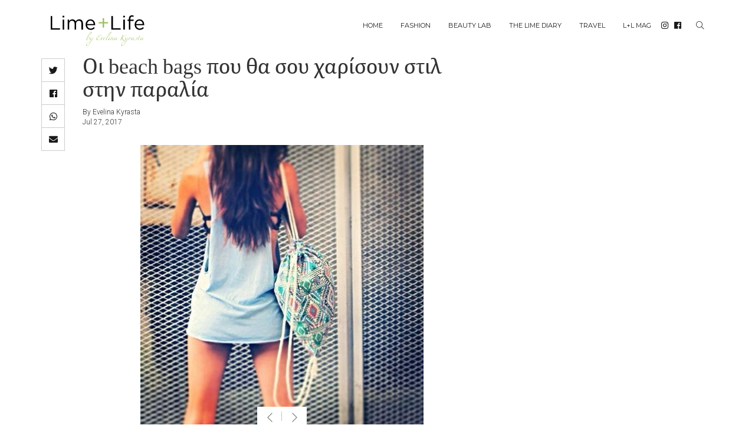

--- FILE ---
content_type: text/html; charset=UTF-8
request_url: https://www.limeandlife.com/content/fashion/accessories/oi-beach-bags-poy-tha-soy-harisoyn-stil-stin-paralia
body_size: 7784
content:
<!DOCTYPE html>
<html  lang="en" dir="ltr" prefix="og: https://ogp.me/ns#">
  <head>
    <meta charset="utf-8" />
<script>(function(i,s,o,g,r,a,m){i["GoogleAnalyticsObject"]=r;i[r]=i[r]||function(){(i[r].q=i[r].q||[]).push(arguments)},i[r].l=1*new Date();a=s.createElement(o),m=s.getElementsByTagName(o)[0];a.async=1;a.src=g;m.parentNode.insertBefore(a,m)})(window,document,"script","https://www.google-analytics.com/analytics.js","ga");ga("create", "UA-93350833-1", {"cookieDomain":"auto"});ga("set", "anonymizeIp", true);ga("send", "pageview");</script>
<meta http-equiv="content-language" content="en" />
<meta name="twitter:card" content="summary_large_image" />
<meta name="robots" content="index, follow" />
<meta property="og:site_name" content="Lime+Life" />
<meta property="og:type" content="article" />
<meta property="og:title" content="Οι beach bags που θα σου χαρίσουν στιλ στην παραλία" />
<meta name="image_src" content="" />
<meta name="referrer" content="no-referrer" />
<meta name="twitter:image:width" content="1024" />
<meta name="twitter:image:height" content="512" />
<meta name="twitter:image" content="https://www.limeandlife.com/sites/default/files/styles/twitter/public/imported_photos/gallery_photos/1719_7361004202_2_52_1.jpg?itok=yZQiUhIC" />
<meta property="og:image" content="https://www.limeandlife.com/sites/default/files/styles/facebook/public/imported_photos/gallery_photos/1719_7361004202_2_52_1.jpg?itok=XmpSySaY" />
<meta property="og:image:type" content="image/jpeg" />
<meta property="og:image:width" content="1200" />
<meta property="og:image:height" content="630" />
<meta property="og:updated_time" content="2019-09-15T18:13:41+0300" />
<meta name="Generator" content="Drupal 8 (Thunder | http://www.thunder.org)" />
<meta name="MobileOptimized" content="width" />
<meta name="HandheldFriendly" content="true" />
<meta name="viewport" content="width=device-width, initial-scale=1.0" />
<link rel="shortcut icon" href="/themes/limeandlife/favicon.ico" type="image/vnd.microsoft.icon" />
<link rel="canonical" href="https://www.limeandlife.com/content/fashion/accessories/oi-beach-bags-poy-tha-soy-harisoyn-stil-stin-paralia" />
<link rel="shortlink" href="https://www.limeandlife.com/node/1600" />
<link rel="revision" href="https://www.limeandlife.com/content/fashion/accessories/oi-beach-bags-poy-tha-soy-harisoyn-stil-stin-paralia" />
<link rel="amphtml" href="https://www.limeandlife.com/content/fashion/accessories/oi-beach-bags-poy-tha-soy-harisoyn-stil-stin-paralia?amp" />

    <title>Οι beach bags που θα σου χαρίσουν στιλ στην παραλία</title>
    <link rel="stylesheet" media="all" href="/sites/default/files/css/css_8BxNhAL9-mABmRgu80g840tqfD_bXXCKnqGmUHkKBM4.css?t9c8k5" />
<link rel="stylesheet" media="all" href="https://cdn.jsdelivr.net/npm/bootstrap@3.4.1/dist/css/bootstrap.min.css" />
<link rel="stylesheet" media="all" href="https://cdn.jsdelivr.net/npm/@unicorn-fail/drupal-bootstrap-styles@0.0.2/dist/3.4.0/8.x-3.x/drupal-bootstrap.min.css" />
<link rel="stylesheet" media="all" href="https://fonts.googleapis.com/css?family=Montserrat:200,300,400,500,600,700,800,900&amp;display=swap" />
<link rel="stylesheet" media="all" href="https://use.typekit.net/udf3tcw.css" />
<link rel="stylesheet" media="all" href="https://fonts.googleapis.com/css?family=Roboto:300,400,500&amp;display=swap" />
<link rel="stylesheet" media="all" href="/sites/default/files/css/css_fNgAefn7xWNe_x1RODV886yW4xmojPPWO-9gALen5X0.css?t9c8k5" />

    
<!--[if lte IE 8]>
<script src="/sites/default/files/js/js_VtafjXmRvoUgAzqzYTA3Wrjkx9wcWhjP0G4ZnnqRamA.js"></script>
<![endif]-->
<script src="/sites/default/files/js/js_B7pS3ddmNLFYOJi3j28odiodelMu-EhaOeKlHZ8E6y0.js"></script>

  </head>
  <body class="path-node page-node-type-article has-glyphicons">
    <a href="#main-content" class="visually-hidden focusable skip-link">
      Skip to main content
    </a>
    
      <div class="dialog-off-canvas-main-canvas" data-off-canvas-main-canvas>
    
  <div id="navbar-collapse" class="navbar-sidebar collapse">
    <div class="hamburger hamburger-x" data-toggle="collapse" data-target="#navbar-collapse" aria-expanded="true">
      <div class="hamburger-box">
        <div class="hamburger-inner"></div>
      </div>
    </div>
      <div class="region region-navigation-collapsible">
    <nav role="navigation" aria-labelledby="block-limeandlife-main-menu-menu" id="block-limeandlife-main-menu">
            <h2 class="sr-only" id="block-limeandlife-main-menu-menu">Main navigation</h2>

      
      <ul class="menu menu--main nav">
                      <li class="first">
                                        <a href="/" data-drupal-link-system-path="&lt;front&gt;">Home</a>
              </li>
                      <li class="expanded dropdown">
                                                                    <a href="/fashion" class="dropdown-toggle" data-toggle="dropdown" data-drupal-link-system-path="taxonomy/term/1">Fashion <i class="fal fa-chevron-right"></i></a>
                        <ul class="dropdown-menu">
                      <li class="first">
                                        <a href="/fashion/street-style" data-drupal-link-system-path="taxonomy/term/6">Street Style</a>
              </li>
                      <li>
                                        <a href="/fashion/trends" data-drupal-link-system-path="taxonomy/term/7">Trends</a>
              </li>
                      <li>
                                        <a href="/fashion/shop-ll" data-drupal-link-system-path="taxonomy/term/9">Shop with L+L</a>
              </li>
                      <li class="last">
                                        <a href="/fashion/accessories" data-drupal-link-system-path="taxonomy/term/8">Accessories</a>
              </li>
        </ul>
  
              </li>
                      <li class="expanded dropdown">
                                                                    <a href="/beauty-lab" class="dropdown-toggle" data-toggle="dropdown" data-drupal-link-system-path="taxonomy/term/2">Beauty Lab <i class="fal fa-chevron-right"></i></a>
                        <ul class="dropdown-menu">
                      <li class="first">
                                        <a href="/beauty-lab/body" data-drupal-link-system-path="taxonomy/term/11">Body</a>
              </li>
                      <li>
                                        <a href="/beauty-lab/face" data-drupal-link-system-path="taxonomy/term/10">Face</a>
              </li>
                      <li class="last">
                                        <a href="/beauty-lab/hair-nails" data-drupal-link-system-path="taxonomy/term/12">Hair &amp; Nails</a>
              </li>
        </ul>
  
              </li>
                      <li>
                                        <a href="/lime-diary" data-drupal-link-system-path="taxonomy/term/19">The Lime Diary</a>
              </li>
                      <li>
                                        <a href="/travel" data-drupal-link-system-path="taxonomy/term/4">Travel</a>
              </li>
                      <li class="expanded dropdown last">
                                                                    <a href="/ll-mag" class="dropdown-toggle" data-toggle="dropdown" data-drupal-link-system-path="taxonomy/term/5">L+L Mag <i class="fal fa-chevron-right"></i></a>
                        <ul class="dropdown-menu">
                      <li class="first">
                                        <a href="/ll-mag/celebrities" data-drupal-link-system-path="taxonomy/term/13">Celebrities</a>
              </li>
                      <li>
                                        <a href="/ll-mag/family" data-drupal-link-system-path="taxonomy/term/16">Family</a>
              </li>
                      <li>
                                        <a href="/ll-mag/homey" data-drupal-link-system-path="taxonomy/term/15">Homey</a>
              </li>
                      <li>
                                        <a href="/ll-mag/njoy" data-drupal-link-system-path="taxonomy/term/17">N&#039;joy</a>
              </li>
                      <li>
                                        <a href="/ll-mag/real-life" data-drupal-link-system-path="taxonomy/term/18">Real Life</a>
              </li>
                      <li class="last">
                                        <a href="/ll-mag/wellness" data-drupal-link-system-path="taxonomy/term/14">Wellness</a>
              </li>
        </ul>
  
              </li>
        </ul>
  

  </nav>

  </div>

    <div class="form-search-wrapper">
      <form class="search-container" action="/search">
          <label for="search-box">
              <i class="fas fa-search"></i>
              <input id="search-box" type="text" class="search-box" name="q" placeholder="">
          </label>
      </form>
    </div>
    <div class="social-icons">
        <span>Follow me</span>
        <a href="https://www.instagram.com/kyrastev/" target="_blank" class="social-icon icon-instagram"><i class="fab fa-instagram"></i></a>
        <a href="https://www.facebook.com/limeandlife" target="_blank" class="social-icon icon-facebook"><i class="fab fa-facebook-f"></i></a>
        
    </div>
  </div>

          <header class="navbar container" id="navbar" role="banner">
            <div class="navbar-header">
        
                        <div class="menu-bar-left">
            <div class="hamburger hamburger--3dx collapsed" data-toggle="collapse" data-target="#navbar-collapse" aria-expanded="true">
            <div class="hamburger-box">
                <div class="hamburger-inner"></div>
            </div>
            </div>
        </div>
                  <div class="region region-navigation">
          <a class="logo navbar-btn" href="/" title="Home" rel="home">
      <img src="/themes/limeandlife/logo.svg" alt="Home" />
    </a>
      
  </div>

        <div class="search-right">
          <div class="search-btn" data-toggle="collapse" data-target="#search-container" aria-expanded="true">
            <i class="fal fa-search"></i>
          </div>
        </div>

      </div>

                    <div id="navbar-collapse" class="navbar-collapse collapse">
            <div class="region region-navigation-collapsible">
    <nav role="navigation" aria-labelledby="block-limeandlife-main-menu-menu" id="block-limeandlife-main-menu">
            <h2 class="sr-only" id="block-limeandlife-main-menu-menu">Main navigation</h2>

      
      <ul class="menu menu--main nav">
                      <li class="first">
                                        <a href="/" data-drupal-link-system-path="&lt;front&gt;">Home</a>
              </li>
                      <li class="expanded dropdown">
                                                                    <a href="/fashion" class="dropdown-toggle" data-toggle="dropdown" data-drupal-link-system-path="taxonomy/term/1">Fashion <i class="fal fa-chevron-right"></i></a>
                        <ul class="dropdown-menu">
                      <li class="first">
                                        <a href="/fashion/street-style" data-drupal-link-system-path="taxonomy/term/6">Street Style</a>
              </li>
                      <li>
                                        <a href="/fashion/trends" data-drupal-link-system-path="taxonomy/term/7">Trends</a>
              </li>
                      <li>
                                        <a href="/fashion/shop-ll" data-drupal-link-system-path="taxonomy/term/9">Shop with L+L</a>
              </li>
                      <li class="last">
                                        <a href="/fashion/accessories" data-drupal-link-system-path="taxonomy/term/8">Accessories</a>
              </li>
        </ul>
  
              </li>
                      <li class="expanded dropdown">
                                                                    <a href="/beauty-lab" class="dropdown-toggle" data-toggle="dropdown" data-drupal-link-system-path="taxonomy/term/2">Beauty Lab <i class="fal fa-chevron-right"></i></a>
                        <ul class="dropdown-menu">
                      <li class="first">
                                        <a href="/beauty-lab/body" data-drupal-link-system-path="taxonomy/term/11">Body</a>
              </li>
                      <li>
                                        <a href="/beauty-lab/face" data-drupal-link-system-path="taxonomy/term/10">Face</a>
              </li>
                      <li class="last">
                                        <a href="/beauty-lab/hair-nails" data-drupal-link-system-path="taxonomy/term/12">Hair &amp; Nails</a>
              </li>
        </ul>
  
              </li>
                      <li>
                                        <a href="/lime-diary" data-drupal-link-system-path="taxonomy/term/19">The Lime Diary</a>
              </li>
                      <li>
                                        <a href="/travel" data-drupal-link-system-path="taxonomy/term/4">Travel</a>
              </li>
                      <li class="expanded dropdown last">
                                                                    <a href="/ll-mag" class="dropdown-toggle" data-toggle="dropdown" data-drupal-link-system-path="taxonomy/term/5">L+L Mag <i class="fal fa-chevron-right"></i></a>
                        <ul class="dropdown-menu">
                      <li class="first">
                                        <a href="/ll-mag/celebrities" data-drupal-link-system-path="taxonomy/term/13">Celebrities</a>
              </li>
                      <li>
                                        <a href="/ll-mag/family" data-drupal-link-system-path="taxonomy/term/16">Family</a>
              </li>
                      <li>
                                        <a href="/ll-mag/homey" data-drupal-link-system-path="taxonomy/term/15">Homey</a>
              </li>
                      <li>
                                        <a href="/ll-mag/njoy" data-drupal-link-system-path="taxonomy/term/17">N&#039;joy</a>
              </li>
                      <li>
                                        <a href="/ll-mag/real-life" data-drupal-link-system-path="taxonomy/term/18">Real Life</a>
              </li>
                      <li class="last">
                                        <a href="/ll-mag/wellness" data-drupal-link-system-path="taxonomy/term/14">Wellness</a>
              </li>
        </ul>
  
              </li>
        </ul>
  

  </nav>

  </div>

        </div>
                  <div class="search-right">
        <div class="social-icons">
          <a href="https://www.instagram.com/kyrastev/" target="_blank" class="social-icon icon-instagram"><i class="fab fa-instagram"></i></a>
          <a href="https://www.facebook.com/limeandlife" target="_blank" class="social-icon icon-facebook"><i class="fab fa-facebook"></i></a>
        </div>
        <div class="search-btn" data-toggle="collapse" data-target="#search-container" aria-expanded="true">
          <i class="fal fa-search"></i>
        </div>
      </div>
      <div id="search-container" class="collapse">
        <form class="search-container" action="/search">
          <label for="search-box">
              <i class="fal fa-search"></i>
              <input id="search-box-r" type="text" class="search-box" name="q" placeholder="Search">
          </label>
          
        </form>
        <div class="btn-search-close" data-toggle="collapse" data-target="#search-container">
          <i class="fal fa-times"></i>
        </div>
      </div>
    </header>
  



  <div role="main" class="main-container container js-quickedit-main-content">
    <div class="row">

            
            
                  <section class="col-sm-12">

                                      <div class="highlighted">  <div class="region region-highlighted">
    <div data-drupal-messages-fallback class="hidden"></div>

  </div>
</div>
                  
                
                          <a id="main-content"></a>
            <div class="region region-content">
      <article role="article" class="article is-promoted full clearfix">
  <div class="article-inner-wrapper">
        <div class="shariff social-sharing"   data-services="[&quot;twitter&quot;,&quot;facebook&quot;,&quot;whatsapp&quot;,&quot;mail&quot;]" data-theme="grey" data-css="naked" data-orientation="vertical" data-mail-url="mailto:" data-button-style="icon" data-lang="en">
    
        
</div>

    <div class="article-content">
      
        <div class="article-header-wrapper">
          <h1 class="page-header">
            <span>Οι beach bags που θα σου χαρίσουν στιλ στην παραλία</span>

          </h1>
          <span class="author">By Evelina Kyrasta</span>
          <span class="date"><span>Jul 27, 2017</span>
</span>

          <div class="shariff social-sharing"   data-services="[&quot;twitter&quot;,&quot;facebook&quot;,&quot;whatsapp&quot;,&quot;mail&quot;]" data-theme="grey" data-css="naked" data-orientation="vertical" data-mail-url="mailto:" data-button-style="icon" data-lang="en">
    
        
</div>

          
        </div>

      

      
      <div class="content">
                  

<div id="slick-node-1600-gallery-default-1" data-blazy="" data-colorbox-gallery class="slick blazy slick--skin--default slick--optionset--default slick--colorbox"><div id="slick-node-1600-gallery-default-1-slider" data-slick="{&quot;lazyLoad&quot;:&quot;blazy&quot;}" class="slick__slider"><div class="slick__slide slide slide--0"><div class="slide__content"><a href="https://www.limeandlife.com/sites/default/files/imported_photos/gallery_photos/1719_q.jpg" class="blazy__colorbox litebox" data-colorbox-trigger data-media="{&quot;type&quot;:&quot;image&quot;,&quot;width&quot;:&quot;1000&quot;,&quot;height&quot;:&quot;1000&quot;,&quot;rel&quot;:&quot;slick-node-1600-gallery-default-1&quot;}"><div class="media media--slick media--loading media--switch media--switch--colorbox media--image"><img class="b-lazy media__image media__element img-responsive" data-src="/sites/default/files/styles/gallery/public/imported_photos/gallery_photos/1719_q.jpg?itok=lamf9PJz" alt="Οι beach bags που θα σου χαρίσουν στιλ στην παραλία" title="Οι beach bags που θα σου χαρίσουν στιλ στην παραλία" src="[data-uri]" width="480" height="480" /><span class="media__icon media__icon--litebox"></span></div></a></div></div><div class="slick__slide slide slide--1"><div class="slide__content"><a href="https://www.limeandlife.com/sites/default/files/imported_photos/gallery_photos/1719_1.jpg" class="blazy__colorbox litebox" data-colorbox-trigger data-media="{&quot;type&quot;:&quot;image&quot;,&quot;width&quot;:&quot;564&quot;,&quot;height&quot;:&quot;564&quot;,&quot;rel&quot;:&quot;slick-node-1600-gallery-default-1&quot;}"><div class="media media--slick media--loading media--switch media--switch--colorbox media--image"><img class="b-lazy media__image media__element img-responsive" data-src="/sites/default/files/styles/gallery/public/imported_photos/gallery_photos/1719_1.jpg?itok=InFRM4r-" alt="Οι beach bags που θα σου χαρίσουν στιλ στην παραλία" title="Οι beach bags που θα σου χαρίσουν στιλ στην παραλία" src="[data-uri]" width="480" height="480" /><span class="media__icon media__icon--litebox"></span></div></a></div></div><div class="slick__slide slide slide--2"><div class="slide__content"><a href="https://www.limeandlife.com/sites/default/files/imported_photos/gallery_photos/1719_2.jpg" class="blazy__colorbox litebox" data-colorbox-trigger data-media="{&quot;type&quot;:&quot;image&quot;,&quot;width&quot;:&quot;564&quot;,&quot;height&quot;:&quot;747&quot;,&quot;rel&quot;:&quot;slick-node-1600-gallery-default-1&quot;}"><div class="media media--slick media--loading media--switch media--switch--colorbox media--image"><img class="b-lazy media__image media__element img-responsive" data-src="/sites/default/files/styles/gallery/public/imported_photos/gallery_photos/1719_2.jpg?itok=Bcyd9gJ6" alt="Οι beach bags που θα σου χαρίσουν στιλ στην παραλία" title="Οι beach bags που θα σου χαρίσουν στιλ στην παραλία" src="[data-uri]" width="362" height="480" /><span class="media__icon media__icon--litebox"></span></div></a></div></div><div class="slick__slide slide slide--3"><div class="slide__content"><a href="https://www.limeandlife.com/sites/default/files/imported_photos/gallery_photos/1719_3.jpg" class="blazy__colorbox litebox" data-colorbox-trigger data-media="{&quot;type&quot;:&quot;image&quot;,&quot;width&quot;:&quot;564&quot;,&quot;height&quot;:&quot;846&quot;,&quot;rel&quot;:&quot;slick-node-1600-gallery-default-1&quot;}"><div class="media media--slick media--loading media--switch media--switch--colorbox media--image"><img class="b-lazy media__image media__element img-responsive" data-src="/sites/default/files/styles/gallery/public/imported_photos/gallery_photos/1719_3.jpg?itok=4Hwmo1e3" alt="Οι beach bags που θα σου χαρίσουν στιλ στην παραλία" title="Οι beach bags που θα σου χαρίσουν στιλ στην παραλία" src="[data-uri]" width="320" height="480" /><span class="media__icon media__icon--litebox"></span></div></a></div></div><div class="slick__slide slide slide--4"><div class="slide__content"><a href="https://www.limeandlife.com/sites/default/files/imported_photos/gallery_photos/1719_4.jpg" class="blazy__colorbox litebox" data-colorbox-trigger data-media="{&quot;type&quot;:&quot;image&quot;,&quot;width&quot;:&quot;500&quot;,&quot;height&quot;:&quot;748&quot;,&quot;rel&quot;:&quot;slick-node-1600-gallery-default-1&quot;}"><div class="media media--slick media--loading media--switch media--switch--colorbox media--image"><img class="b-lazy media__image media__element img-responsive" data-src="/sites/default/files/styles/gallery/public/imported_photos/gallery_photos/1719_4.jpg?itok=oBdGD5ii" alt="Οι beach bags που θα σου χαρίσουν στιλ στην παραλία" title="Οι beach bags που θα σου χαρίσουν στιλ στην παραλία" src="[data-uri]" width="321" height="480" /><span class="media__icon media__icon--litebox"></span></div></a></div></div><div class="slick__slide slide slide--5"><div class="slide__content"><a href="https://www.limeandlife.com/sites/default/files/imported_photos/gallery_photos/1719_5.jpg" class="blazy__colorbox litebox" data-colorbox-trigger data-media="{&quot;type&quot;:&quot;image&quot;,&quot;width&quot;:&quot;400&quot;,&quot;height&quot;:&quot;600&quot;,&quot;rel&quot;:&quot;slick-node-1600-gallery-default-1&quot;}"><div class="media media--slick media--loading media--switch media--switch--colorbox media--image"><img class="b-lazy media__image media__element img-responsive" data-src="/sites/default/files/styles/gallery/public/imported_photos/gallery_photos/1719_5.jpg?itok=zCaBx4PS" alt="Οι beach bags που θα σου χαρίσουν στιλ στην παραλία" title="Οι beach bags που θα σου χαρίσουν στιλ στην παραλία" src="[data-uri]" width="320" height="480" /><span class="media__icon media__icon--litebox"></span></div></a></div></div><div class="slick__slide slide slide--6"><div class="slide__content"><a href="https://www.limeandlife.com/sites/default/files/imported_photos/gallery_photos/1719_6.jpg" class="blazy__colorbox litebox" data-colorbox-trigger data-media="{&quot;type&quot;:&quot;image&quot;,&quot;width&quot;:&quot;500&quot;,&quot;height&quot;:&quot;331&quot;,&quot;rel&quot;:&quot;slick-node-1600-gallery-default-1&quot;}"><div class="media media--slick media--loading media--switch media--switch--colorbox media--image"><img class="b-lazy media__image media__element img-responsive" data-src="/sites/default/files/styles/gallery/public/imported_photos/gallery_photos/1719_6.jpg?itok=l7B0EqBP" alt="Οι beach bags που θα σου χαρίσουν στιλ στην παραλία" title="Οι beach bags που θα σου χαρίσουν στιλ στην παραλία" src="[data-uri]" width="725" height="480" /><span class="media__icon media__icon--litebox"></span></div></a></div></div><div class="slick__slide slide slide--7"><div class="slide__content"><a href="https://www.limeandlife.com/sites/default/files/imported_photos/gallery_photos/1719_7.jpg" class="blazy__colorbox litebox" data-colorbox-trigger data-media="{&quot;type&quot;:&quot;image&quot;,&quot;width&quot;:&quot;500&quot;,&quot;height&quot;:&quot;662&quot;,&quot;rel&quot;:&quot;slick-node-1600-gallery-default-1&quot;}"><div class="media media--slick media--loading media--switch media--switch--colorbox media--image"><img class="b-lazy media__image media__element img-responsive" data-src="/sites/default/files/styles/gallery/public/imported_photos/gallery_photos/1719_7.jpg?itok=QaP_pyah" alt="Οι beach bags που θα σου χαρίσουν στιλ στην παραλία" title="Οι beach bags που θα σου χαρίσουν στιλ στην παραλία" src="[data-uri]" width="363" height="480" /><span class="media__icon media__icon--litebox"></span></div></a></div></div><div class="slick__slide slide slide--8"><div class="slide__content"><a href="https://www.limeandlife.com/sites/default/files/imported_photos/gallery_photos/1719_bag.jpg" class="blazy__colorbox litebox" data-colorbox-trigger data-media="{&quot;type&quot;:&quot;image&quot;,&quot;width&quot;:&quot;564&quot;,&quot;height&quot;:&quot;731&quot;,&quot;rel&quot;:&quot;slick-node-1600-gallery-default-1&quot;}"><div class="media media--slick media--loading media--switch media--switch--colorbox media--image"><img class="b-lazy media__image media__element img-responsive" data-src="/sites/default/files/styles/gallery/public/imported_photos/gallery_photos/1719_bag.jpg?itok=gABz9UiZ" alt="Οι beach bags που θα σου χαρίσουν στιλ στην παραλία" title="Οι beach bags που θα σου χαρίσουν στιλ στην παραλία" src="[data-uri]" width="370" height="480" /><span class="media__icon media__icon--litebox"></span></div></a></div></div><div class="slick__slide slide slide--9"><div class="slide__content"><a href="https://www.limeandlife.com/sites/default/files/imported_photos/gallery_photos/1719_7361004202_2_52_1.jpg" class="blazy__colorbox litebox" data-colorbox-trigger data-media="{&quot;type&quot;:&quot;image&quot;,&quot;width&quot;:&quot;1024&quot;,&quot;height&quot;:&quot;1536&quot;,&quot;rel&quot;:&quot;slick-node-1600-gallery-default-1&quot;}"><div class="media media--slick media--loading media--switch media--switch--colorbox media--image"><img class="b-lazy media__image media__element img-responsive" data-src="/sites/default/files/styles/gallery/public/imported_photos/gallery_photos/1719_7361004202_2_52_1.jpg?itok=vqloDR7S" alt="Οι beach bags που θα σου χαρίσουν στιλ στην παραλία" title="Οι beach bags που θα σου χαρίσουν στιλ στην παραλία" src="[data-uri]" width="320" height="480" /><span class="media__icon media__icon--litebox"></span></div></a></div></div></div><nav class="slick__arrow"><button type="button" data-role="none" class="slick-prev" aria-label="Previous" tabindex="0">Previous</button><button type="button" data-role="none" class="slick-next" aria-label="Next" tabindex="0">Next</button></nav></div>
                
      <div class="field field--name-field-paragraphs field--type-entity-reference-revisions field--label-hidden field--items">
              <div class="field--item">  <div class="paragraph paragraph--type--text paragraph--view-mode--default">
          
            <div class="field field--name-field-text field--type-text-long field--label-hidden field--item"><p>Η τσάντα είναι απαραίτητο<strong> γυναικείο αξεσουάρ </strong>για όλα τα looks. Όπως ακριβώς συμβαίνει με τα καθημερινά σύνολα έτσι και με αυτά της παραλίας η τσάντα είναι βασικό κομμάτι τους.</p><p>Μια όμορφη<strong> beach bag</strong> εκτός από έξτρα πόντους στο στιλ προσφέρει και στην εξυπηρέτησή μας, αφού μέσα σε αυτήν θα βρούμε οτιδήποτε απαραίτητο για μια μέρα στη θάλασσα. Επιπλέον, εκτός από την παραλία, μια τέτοια τσάντα μπορεί να κρατηθεί και στις πρωινές βόλτες στο νησί. </p><p>Υπάρχουν λοιπόν, πολλοί λόγοι που κάνουν τις beach bags απαραίτητες για την βαλίτσα των διακοπών για αυτό πρόσεξε εκτός από στιλάτη να είναι και αρκετά βολική στο κουβάλημα. </p></div>
      
      </div>
</div>
          </div>
  
      </div>
    </div>
    <div class="adpos-sidebar">
      <div class="adpos">
      <div align="center">
</div>
      </div>
    </div>
  </div>
</article>

<section class="views-element-container block block-views block-views-blockarticle-blocks-block-1 clearfix" id="block-views-block-article-blocks-block-1">
  
    

      <div class="form-group"><div class="view view-article-blocks view-id-article_blocks view-display-id-block_1 js-view-dom-id-83bedf9d4f19afaf7db6e41a84b78a6d9a4eaaca7bae95da3967301a05753fd0">
  
    
      <div class="view-header">
      <div class="text-center"><h3>More Slices</h3></div>
    </div>
      
      <div class="view-content">
      

<div class="row flex-container">

                                
              
    
        <div class="col-sm-6 col-lg-4 col info-right box odd odd-couple"><a href="/i-apolyti-roytina-gia-mamades-10-apla-bimata-gia-iremi-kai-organomeni-imera" alt="Η απόλυτη ρουτίνα για Μαμάδες: 10 Απλά Βήματα για ήρεμη και οργανωμένη ημέρα" class="article-box">
<span class="article-image">  <img src="/sites/default/files/styles/large/public/2025-11/67cf40cb-70f7-4cbe-847d-25b758a2a162_1.png?h=d856953e&amp;itok=TF0mJg2f" width="710" height="760" alt="Thumbnail" class="img-responsive" />


</span>
<span class="article-info">
<span class="article-cat">Wellness </span>
<span class="article-title-date">
<span class="article-title">Η απόλυτη ρουτίνα για Μαμάδες: 10 Απλά Βήματα για ήρεμη και οργανωμένη ημέρα</span>
<span class="article-teaser"></span>
<span class="article-date">Nov 24, 2025</span>
</span>
</span>
</a></div>
  
                                
              
    
              <div class="col-sm-6 col-lg-4 col info-right box even odd-couple"><a href="/content/homey/smart-tips/mikra-tips-gia-na-organoseis-mpanio" alt="Μικρά tips για να οργανώσεις το μπάνιο" class="article-box">
<span class="article-image">  <img src="/sites/default/files/styles/large/public/imported_photos/gallery_photos/355_6.jpg?itok=g7AASt3A" width="710" height="760" alt="Thumbnail" class="img-responsive" />


</span>
<span class="article-info">
<span class="article-cat">Homey </span>
<span class="article-title-date">
<span class="article-title">Μικρά tips για να οργανώσεις το μπάνιο</span>
<span class="article-teaser"></span>
<span class="article-date">Sep 13, 2025</span>
</span>
</span>
</a></div>
  
                                
              
    
        <div class="col-sm-6 col-lg-4 col info-right box odd even-couple"><a href="/pagoto-me-2-ylika-kai-sugar-free" alt="Παγωτό με 2 υλικά... και sugar free!" class="article-box">
<span class="article-image">  <img src="/sites/default/files/styles/large/public/2021-08/b66b7fab-22e4-4356-9fa7-d42ce4cc7540.jpg?h=e04bdf7e&amp;itok=cmR3H9IS" width="710" height="760" alt="Thumbnail" class="img-responsive" />


</span>
<span class="article-info">
<span class="article-cat">N&#039;joy </span>
<span class="article-title-date">
<span class="article-title">Παγωτό με 2 υλικά... και sugar free!</span>
<span class="article-teaser"></span>
<span class="article-date">Sep 13, 2025</span>
</span>
</span>
</a></div>
  
                                
              
    
              <div class="col-sm-6 col-lg-4 col info-left box even even-couple"><a href="/content/travel/destinations/limeni-o-proorismos-poy-prepei-na-episkefteis-esto-mia-fora" alt="Λιμένι: Ο προορισμός που πρέπει να επισκεφτείς έστω μία φορά" class="article-box">
<span class="article-image">  <img src="/sites/default/files/styles/large/public/2025-09/limeni.jpg?h=34e43602&amp;itok=od_yL1cx" width="710" height="760" alt="Thumbnail" class="img-responsive" />


</span>
<span class="article-info">
<span class="article-cat">Travel </span>
<span class="article-title-date">
<span class="article-title">Λιμένι: Ο προορισμός που πρέπει να επισκεφτείς έστω μία φορά</span>
<span class="article-teaser"></span>
<span class="article-date">Sep 13, 2025</span>
</span>
</span>
</a></div>
  </div>

    </div>
  
          </div>
</div>

  </section>

<section id="block-instagramslideshow" class="block block-block-content block-block-content87e240e9-a8cf-4c2a-9e8e-bd668ba91130 clearfix">
  
    

      
            <div class="field field--name-body field--type-text-with-summary field--label-hidden field--item"><h4 class="instagram-header">On Instagram <a href="https://www.instagram.com/lime_and_life/" target="_blank">@kyrastev</a></h4>
<!-- LightWidget WIDGET --><script src="https://cdn.lightwidget.com/widgets/lightwidget.js"></script><p><iframe src="https://cdn.lightwidget.com/widgets/c34279a66e845fd19383c50b482f11db.html" scrolling="no" allowtransparency="true" class="lightwidget-widget" style="width:100%;border:0;overflow:hidden;"></iframe></p>
</div>
      
  </section>


  </div>

              </section>

                </div>
  </div>

      <footer class="footer" role="contentinfo">
    <div class="container">
        <div class="region region-footer">
    <section id="block-footer" class="block block-system block-system-menu-blockfooter clearfix">
  
    
  <div class="row">
    <div class="col-sm-4 col-lg-3">
      <a href="/" class="logo"><img src="/themes/limeandlife/images/logo-white.svg"/></a>
    </div>
    <div class="col-sm-8 col-lg-9">
              
      <ul class="menu menu--footer nav">
                      <li class="first">
                                        <a href="/" data-drupal-link-system-path="&lt;front&gt;">Home</a>
              </li>
                      <li>
                                        <a href="/" data-drupal-link-system-path="&lt;front&gt;">About</a>
              </li>
                      <li>
                                        <a href="/node/6365" data-drupal-link-system-path="node/6365">Terms</a>
              </li>
                      <li>
                                        <a href="/node/6366" data-drupal-link-system-path="node/6366">Privacy</a>
              </li>
                      <li class="last">
                                        <a href="/contact" data-drupal-link-system-path="node/6367">Contact</a>
              </li>
        </ul>
  

          </div>
    <div class="col-sm-12">
    <div class="copyright">
    	<div>&copy; 2026 LIME+LIFE. All rights reserved.</div>
      <div>Designed & Developed by <a href="http://designcartel.eu/" target="_blank" alt="Web Design and Development Agency Cyprus">Designcartel</a></div>
    </div>
    </div>
  </div>
</section>


  </div>

      </div>
    </footer>
  
  </div>

    
    <script type="application/json" data-drupal-selector="drupal-settings-json">{"path":{"baseUrl":"\/","scriptPath":null,"pathPrefix":"","currentPath":"node\/1600","currentPathIsAdmin":false,"isFront":false,"currentLanguage":"en"},"pluralDelimiter":"\u0003","google_analytics":{"trackOutbound":true,"trackMailto":true,"trackDownload":true,"trackDownloadExtensions":"7z|aac|arc|arj|asf|asx|avi|bin|csv|doc(x|m)?|dot(x|m)?|exe|flv|gif|gz|gzip|hqx|jar|jpe?g|js|mp(2|3|4|e?g)|mov(ie)?|msi|msp|pdf|phps|png|ppt(x|m)?|pot(x|m)?|pps(x|m)?|ppam|sld(x|m)?|thmx|qtm?|ra(m|r)?|sea|sit|tar|tgz|torrent|txt|wav|wma|wmv|wpd|xls(x|m|b)?|xlt(x|m)|xlam|xml|z|zip","trackColorbox":true},"bootstrap":{"forms_has_error_value_toggle":1,"modal_animation":1,"modal_backdrop":"true","modal_focus_input":1,"modal_keyboard":1,"modal_select_text":1,"modal_show":1,"modal_size":"","popover_enabled":1,"popover_animation":1,"popover_auto_close":1,"popover_container":"body","popover_content":"","popover_delay":"0","popover_html":0,"popover_placement":"right","popover_selector":"","popover_title":"","popover_trigger":"click","tooltip_enabled":1,"tooltip_animation":1,"tooltip_container":"body","tooltip_delay":"0","tooltip_html":0,"tooltip_placement":"auto left","tooltip_selector":"","tooltip_trigger":"hover"},"blazy":{"loadInvisible":false,"offset":100,"saveViewportOffsetDelay":50},"colorbox":{"opacity":"0.85","current":"{current} of {total}","previous":"\u00ab Prev","next":"Next \u00bb","close":"Close","maxWidth":"98%","maxHeight":"98%","fixed":true,"mobiledetect":true,"mobiledevicewidth":"480px"},"slick":{"accessibility":true,"adaptiveHeight":false,"autoplay":false,"autoplaySpeed":3000,"pauseOnHover":true,"pauseOnDotsHover":false,"arrows":true,"downArrow":false,"downArrowTarget":"","downArrowOffset":0,"centerMode":false,"centerPadding":"50px","dots":false,"dotsClass":"slick-dots","draggable":true,"fade":false,"focusOnSelect":false,"infinite":true,"initialSlide":0,"lazyLoad":"ondemand","mouseWheel":false,"randomize":false,"rtl":false,"rows":1,"slidesPerRow":1,"slide":"","slidesToShow":1,"slidesToScroll":1,"speed":500,"swipe":true,"swipeToSlide":false,"edgeFriction":0.35,"touchMove":true,"touchThreshold":5,"useCSS":true,"cssEase":"ease","cssEaseBezier":"","cssEaseOverride":"","useTransform":true,"easing":"linear","variableWidth":false,"vertical":false,"verticalSwiping":false,"waitForAnimate":true},"user":{"uid":0,"permissionsHash":"30cd07da913ed47ac7b66c5a9f7c9e8c6a68eed1635a75573c794166bd46e08f"}}</script>
<script src="/sites/default/files/js/js_uky8qEvIN3oqJtpen4SGFV9tb6QyUoE8P6Y5grSVWHw.js"></script>
<script src="https://cdn.jsdelivr.net/npm/bootstrap@3.4.1/dist/js/bootstrap.min.js" integrity="sha256-nuL8/2cJ5NDSSwnKD8VqreErSWHtnEP9E7AySL+1ev4=" crossorigin="anonymous"></script>
<script src="/sites/default/files/js/js_UajDEhRGjsR3VHiOQw94STNLCHwCvdpMKROGrFfGGpg.js"></script>

  </body>
</html>


--- FILE ---
content_type: text/html
request_url: https://cdn.lightwidget.com/widgets/c34279a66e845fd19383c50b482f11db.html
body_size: 10169
content:
<!doctype html><html lang="en"><head><meta charset="utf-8"><meta name="viewport" content="width=device-width,initial-scale=1"><title>LightWidget - Responsive Widget for Instagram</title><link rel="canonical" href="https://cdn.lightwidget.com/widgets/c34279a66e845fd19383c50b482f11db.html"><style data-style="lightwidget">.lightwidget,.lightwidget *{-webkit-text-size-adjust:100%;-ms-text-size-adjust:100%;text-size-adjust:100%;border:0;box-sizing:border-box;line-height:1.5;margin:0;padding:0;vertical-align:baseline}.lightwidget{font-size:var(--lightwidget-font-size)}.lightwidget__tile{list-style:none;padding:var(--lightwidget-padding)}.lightwidget__tile--hidden{display:none}.lightwidget__image-wrapper{font-size:0;line-height:0}.lightwidget__link{background-color:transparent;cursor:pointer;display:block;position:relative;text-decoration:none}.lightwidget__caption,.lightwidget__reactions{color:var(--lightwidget-text-color);line-height:1.5;overflow:hidden;padding:.1rem}.lightwidget__caption{display:var(--lightwidget-caption)}.lightwidget__reactions{display:none}.lightwidget__image{border:0;height:auto;max-width:100%;width:100%}.lightwidget__posts{display:-webkit-flex;display:flex}.lightwidget__image-wrapper--video{position:relative}.lightwidget__image-wrapper--video:before{background:url("data:image/svg+xml;charset=utf-8,%3Csvg xmlns='http://www.w3.org/2000/svg' viewBox='0 0 263.4 263.4'%3E%3Cpath d='m238 116-68-40-55-32L44 4C29-5 14 2 14 20v224c0 17 15 24 30 16l69-40 56-32 69-40c15-9 15-24 0-32z' fill='%23fff'/%3E%3C/svg%3E") no-repeat 50% 50% /25% auto;content:"";display:block;height:100%;left:0;opacity:.9;position:absolute;top:0;width:100%;z-index:1}.lightwidget__focus{position:relative}.lightwidget__focus:focus{outline:none}.lightwidget__focus:after{box-shadow:inset 0 0 0 .4vw var(--lightwidget-focus-color);content:"";display:none;height:100%;left:0;position:absolute;top:0;width:100%}.lightwidget__focus:focus:after{display:block}.lightwidget__focus:focus:not(:focus-visible):after{display:none}.lightwidget__focus:focus-visible:after{display:block}:root{--lightwidget-font-size:1rem;--lightwidget-padding:2px;--lightwidget-caption:none;--lightwidget-columns:6;--lightwidget-focus-color:#ffab00;--lightwidget-text-color:#333333}@media screen and (max-width:767px){:root{--lightwidget-columns:4}}@media screen and (max-width:480px){:root{--lightwidget-columns:2}}html{line-height:1}body{margin:0}.lightwidget{font-family:-apple-system,system-ui,BlinkMacSystemFont,Arial,Helvetica,Verdana,sans-serif}.lightwidget__posts.lightwidget__posts--slideshow{display:block}.vjslider{overflow:hidden}.vjslider__slider{-webkit-align-items:center;align-items:center;display:-webkit-flex;display:flex;-webkit-flex-direction:row;flex-direction:row;-webkit-flex-wrap:nowrap;flex-wrap:nowrap;transition:none;will-change:transition}.vjslider__slider--animate{transition:-webkit-transform .3s;transition:transform .3s;transition:transform .3s,-webkit-transform .3s}.vjslider__slide{width:100%}.lightwidget__posts--hover-fade-in .lightwidget__image-wrapper{transition:opacity .2s ease-in}.lightwidget__posts--hover-fade-in .lightwidget-hover .lightwidget__image-wrapper,.lightwidget__posts--hover-fade-in .lightwidget__link:hover .lightwidget__image-wrapper{opacity:.8}.lightwidget__posts--image-format-square .lightwidget__image-wrapper{aspect-ratio:1;max-width:100%}.lightwidget__posts--image-format-square .lightwidget__image{height:100%;-o-object-fit:cover;object-fit:cover}@supports not (aspect-ratio:auto){.lightwidget__posts--image-format-square .lightwidget__image-wrapper{position:relative;width:100%}.lightwidget__posts--image-format-square .lightwidget__image-wrapper:after{content:"";display:block;padding-bottom:100%}.lightwidget__posts--image-format-square .lightwidget__image{position:absolute}}</style></head><body><div class="lightwidget" data-id="c34279a66e845fd19383c50b482f11db"><ul class="lightwidget__posts lightwidget__posts--hover-fade-in lightwidget__posts--image-format-square"><li class="lightwidget__tile"><a class="lightwidget__link lightwidget__focus" href="https://www.instagram.com/p/COKeygOn82e/" target="_blank" rel="noopener" data-clid="17849231390543007"><figure class="lightwidget__photo"><div class="lightwidget__image-wrapper lightwidget__image-wrapper--carousel_album"><img class="lightwidget__image" srcset="https://scontent-frt3-1.cdninstagram.com/v/t51.29350-15/177726379_323401332466020_1850023208806688079_n.jpg?_nc_cat=102&ccb=1-7&_nc_sid=8ae9d6&_nc_ohc=XSdgVgA6Iz0AX-jKALk&_nc_ht=scontent-frt3-1.cdninstagram.com&edm=ANo9K5cEAAAA&oh=00_AT_jS9reIxSo9w8HHpyBoqpdUA-FKEQYDHEoL6UvmlFTpw&oe=62D411C9 1080w" src="https://scontent-frt3-1.cdninstagram.com/v/t51.29350-15/177726379_323401332466020_1850023208806688079_n.jpg?_nc_cat=102&ccb=1-7&_nc_sid=8ae9d6&_nc_ohc=XSdgVgA6Iz0AX-jKALk&_nc_ht=scontent-frt3-1.cdninstagram.com&edm=ANo9K5cEAAAA&oh=00_AT_jS9reIxSo9w8HHpyBoqpdUA-FKEQYDHEoL6UvmlFTpw&oe=62D411C9" sizes="(max-width:480px) 100vw,(max-width:767px) 33vw,20vw" alt="The “Watermelon Avenue” is out of this World! 🌏 #surreal #captivating #lakemacdonnell #australia..."></div><div class="lightwidget__reactions"><span class="lightwidget__likes">0</span><span class="lightwidget__comments">0</span></div><figcaption class="lightwidget__caption">The “Watermelon Avenue” is out of this World! 🌏 #surreal #captivating #lakemacdonnell #australia...</figcaption></figure></a></li><li class="lightwidget__tile"><a class="lightwidget__link lightwidget__focus" href="https://www.instagram.com/p/CLJYCsgHSQl/" target="_blank" rel="noopener" data-clid="18149799586121320"><figure class="lightwidget__photo"><div class="lightwidget__image-wrapper lightwidget__image-wrapper--carousel_album"><img class="lightwidget__image" srcset="https://scontent-frx5-1.cdninstagram.com/v/t51.29350-15/148056649_920588195434387_6879490150972147910_n.jpg?_nc_cat=111&ccb=1-7&_nc_sid=8ae9d6&_nc_ohc=cP7WJ_T1u8kAX8_AU4e&_nc_ht=scontent-frx5-1.cdninstagram.com&edm=ANo9K5cEAAAA&oh=00_AT8UAnoAw0PZov983n6BL-HeFKeKZvTbHWZMM1eDUcC01g&oe=62D3C5CE 1080w" src="https://scontent-frx5-1.cdninstagram.com/v/t51.29350-15/148056649_920588195434387_6879490150972147910_n.jpg?_nc_cat=111&ccb=1-7&_nc_sid=8ae9d6&_nc_ohc=cP7WJ_T1u8kAX8_AU4e&_nc_ht=scontent-frx5-1.cdninstagram.com&edm=ANo9K5cEAAAA&oh=00_AT8UAnoAw0PZov983n6BL-HeFKeKZvTbHWZMM1eDUcC01g&oe=62D3C5CE" sizes="(max-width:480px) 100vw,(max-width:767px) 33vw,20vw" alt="Casa Aviv! Designed by @colab_tulum ! #design #interiordesign #placeswelove #mexico #tulum"></div><div class="lightwidget__reactions"><span class="lightwidget__likes">0</span><span class="lightwidget__comments">0</span></div><figcaption class="lightwidget__caption">Casa Aviv! Designed by @colab_tulum ! #design #interiordesign #placeswelove #mexico #tulum</figcaption></figure></a></li><li class="lightwidget__tile"><a class="lightwidget__link lightwidget__focus" href="https://www.instagram.com/reel/CK9EstwHUOH/" target="_blank" rel="noopener" data-clid="17893313296889550"><figure class="lightwidget__photo" data-video-url="https://video-frt3-1.cdninstagram.com/v/t50.33967-16/144835847_765398367707898_6116574865450802569_n.mp4?_nc_cat=106&vs=18139416535093852_2192531305&_nc_vs=HBksFQAYJEdBY0ZvZ2o2b3RFeElMZ0NBSWtkUl9GdWNPSlVicV9FQUFBRhUAAsgBABUAGCRHT0d3eHdnU01neFZtaXdLQU40eklGcVU0Y2syYnFfRUFBQUYVAgLIAQAoABgAGwGIB3VzZV9vaWwBMRUAACa4nZLR%2Bey4QBUCKAJDMywXQD2qfvnbItEYEmRhc2hfYmFzZWxpbmVfMV92MREAdQAA&ccb=1-7&_nc_sid=59939d&efg=eyJ2ZW5jb2RlX3RhZyI6InZ0c192b2RfdXJsZ2VuLjcyMC5jbGlwcyJ9&_nc_ohc=Tzg7DLEuN-8AX-N5vcj&_nc_ht=video-frt3-1.cdninstagram.com&edm=ANo9K5cEAAAA&oh=00_AT_IS2sMEDQlWjDDmOysDWmIK6CJ5wU8hHSew9ToySY8_g&oe=62CF61D2&_nc_rid=6afa15f1ab"><div class="lightwidget__image-wrapper lightwidget__image-wrapper--video"><img class="lightwidget__image" srcset="https://scontent-frx5-1.cdninstagram.com/v/t51.29350-15/145959995_889797605141839_524431184812076435_n.jpg?_nc_cat=100&ccb=1-7&_nc_sid=8ae9d6&_nc_ohc=7mf8yRq7oqMAX8GXeOv&_nc_ht=scontent-frx5-1.cdninstagram.com&edm=ANo9K5cEAAAA&oh=00_AT_SXhWheKS3GcyMEBvzM1bJKwUmJscG2TvUn_aCLtFpBQ&oe=62D44D67 1080w" src="https://scontent-frx5-1.cdninstagram.com/v/t51.29350-15/145959995_889797605141839_524431184812076435_n.jpg?_nc_cat=100&ccb=1-7&_nc_sid=8ae9d6&_nc_ohc=7mf8yRq7oqMAX8GXeOv&_nc_ht=scontent-frx5-1.cdninstagram.com&edm=ANo9K5cEAAAA&oh=00_AT_SXhWheKS3GcyMEBvzM1bJKwUmJscG2TvUn_aCLtFpBQ&oe=62D44D67" sizes="(max-width:480px) 100vw,(max-width:767px) 33vw,20vw" alt="No frosting needed! #cinnamonrolls #kitchenstories #madewithlove #homeybakery"></div><div class="lightwidget__reactions"><span class="lightwidget__likes">0</span><span class="lightwidget__comments">0</span></div><figcaption class="lightwidget__caption">No frosting needed! #cinnamonrolls #kitchenstories #madewithlove #homeybakery</figcaption></figure></a></li><li class="lightwidget__tile"><a class="lightwidget__link lightwidget__focus" href="https://www.instagram.com/p/CK3sPKJnUvF/" target="_blank" rel="noopener" data-clid="18134584585155254"><figure class="lightwidget__photo"><div class="lightwidget__image-wrapper lightwidget__image-wrapper--image"><img class="lightwidget__image" srcset="https://scontent-frt3-1.cdninstagram.com/v/t51.29350-15/145956417_2779146865676661_2565695191803119632_n.jpg?_nc_cat=102&ccb=1-7&_nc_sid=8ae9d6&_nc_ohc=F3stNgITWGAAX9C_Ir0&_nc_ht=scontent-frt3-1.cdninstagram.com&edm=ANo9K5cEAAAA&oh=00_AT8OVEHTTygNF5cJMR8QNFbJLzWkaZndZreh67e64PYjyg&oe=62D427E4 1080w" src="https://scontent-frt3-1.cdninstagram.com/v/t51.29350-15/145956417_2779146865676661_2565695191803119632_n.jpg?_nc_cat=102&ccb=1-7&_nc_sid=8ae9d6&_nc_ohc=F3stNgITWGAAX9C_Ir0&_nc_ht=scontent-frt3-1.cdninstagram.com&edm=ANo9K5cEAAAA&oh=00_AT8OVEHTTygNF5cJMR8QNFbJLzWkaZndZreh67e64PYjyg&oe=62D427E4" sizes="(max-width:480px) 100vw,(max-width:767px) 33vw,20vw" alt="Whatever’s Comfortable... #bottegaveneta #newbottega #fashion #trends #accessories #neutrals"></div><div class="lightwidget__reactions"><span class="lightwidget__likes">0</span><span class="lightwidget__comments">0</span></div><figcaption class="lightwidget__caption">Whatever’s Comfortable... #bottegaveneta #newbottega #fashion #trends #accessories #neutrals</figcaption></figure></a></li><li class="lightwidget__tile"><a class="lightwidget__link lightwidget__focus" href="https://www.instagram.com/p/CJ-0ffknQZg/" target="_blank" rel="noopener" data-clid="18153565582106379"><figure class="lightwidget__photo"><div class="lightwidget__image-wrapper lightwidget__image-wrapper--carousel_album"><img class="lightwidget__image" srcset="https://scontent-frx5-1.cdninstagram.com/v/t51.29350-15/137342766_1813745945466322_7012062589167158276_n.jpg?_nc_cat=111&ccb=1-7&_nc_sid=8ae9d6&_nc_ohc=kSEhP6PT6CgAX_3zmyT&_nc_ht=scontent-frx5-1.cdninstagram.com&edm=ANo9K5cEAAAA&oh=00_AT8lpGaPyXAaNcX5wTrcjSx6_ukKU2heIK8gTrXVDa4vIA&oe=62D3B429 1080w" src="https://scontent-frx5-1.cdninstagram.com/v/t51.29350-15/137342766_1813745945466322_7012062589167158276_n.jpg?_nc_cat=111&ccb=1-7&_nc_sid=8ae9d6&_nc_ohc=kSEhP6PT6CgAX_3zmyT&_nc_ht=scontent-frx5-1.cdninstagram.com&edm=ANo9K5cEAAAA&oh=00_AT8lpGaPyXAaNcX5wTrcjSx6_ukKU2heIK8gTrXVDa4vIA&oe=62D3B429" sizes="(max-width:480px) 100vw,(max-width:767px) 33vw,20vw" alt="When Life gives you Lemons, shake the tree for some more & bake the best Lemon Blueberry Bundt!..."></div><div class="lightwidget__reactions"><span class="lightwidget__likes">0</span><span class="lightwidget__comments">0</span></div><figcaption class="lightwidget__caption">When Life gives you Lemons, shake the tree for some more & bake the best Lemon Blueberry Bundt!...</figcaption></figure></a></li><li class="lightwidget__tile"><a class="lightwidget__link lightwidget__focus" href="https://www.instagram.com/p/CJOi9TfnXZV/" target="_blank" rel="noopener" data-clid="17914778275533629"><figure class="lightwidget__photo"><div class="lightwidget__image-wrapper lightwidget__image-wrapper--image"><img class="lightwidget__image" srcset="https://scontent-frt3-1.cdninstagram.com/v/t51.29350-15/132277382_419980129193024_8145297359213917512_n.jpg?_nc_cat=109&ccb=1-7&_nc_sid=8ae9d6&_nc_ohc=_OQyd7pAfKMAX_CYOuk&_nc_ht=scontent-frt3-1.cdninstagram.com&edm=ANo9K5cEAAAA&oh=00_AT9gnI2bJIDHQ8QLHeGFwwLKPY_twy2X5Qsf5T8VL4cS_A&oe=62D2BD7B 1080w" src="https://scontent-frt3-1.cdninstagram.com/v/t51.29350-15/132277382_419980129193024_8145297359213917512_n.jpg?_nc_cat=109&ccb=1-7&_nc_sid=8ae9d6&_nc_ohc=_OQyd7pAfKMAX_CYOuk&_nc_ht=scontent-frt3-1.cdninstagram.com&edm=ANo9K5cEAAAA&oh=00_AT9gnI2bJIDHQ8QLHeGFwwLKPY_twy2X5Qsf5T8VL4cS_A&oe=62D2BD7B" sizes="(max-width:480px) 100vw,(max-width:767px) 33vw,20vw" alt="Merry Christmas Everybody! #health #joy #tistheseasontobejolly"></div><div class="lightwidget__reactions"><span class="lightwidget__likes">0</span><span class="lightwidget__comments">0</span></div><figcaption class="lightwidget__caption">Merry Christmas Everybody! #health #joy #tistheseasontobejolly</figcaption></figure></a></li><li class="lightwidget__tile"><a class="lightwidget__link lightwidget__focus" href="https://www.instagram.com/reel/CIshg57n-9G/" target="_blank" rel="noopener" data-clid="18179804551060462"><figure class="lightwidget__photo" data-video-url="https://video-frt3-1.cdninstagram.com/v/t50.33967-16/129268246_142736484009169_2700772279020481841_n.mp4?_nc_cat=102&vs=17883567826874825_1402347679&_nc_vs=[base64]&ccb=1-7&_nc_sid=59939d&efg=eyJ2ZW5jb2RlX3RhZyI6InZ0c192b2RfdXJsZ2VuLjcyMC5jbGlwcyJ9&_nc_ohc=a6E659VtUNoAX_1Tx_m&_nc_ht=video-frt3-1.cdninstagram.com&edm=ANo9K5cEAAAA&oh=00_AT-1s1e5NZv4c2LhfG-JeCxqFv4OVXHLFrCfmQYPCU9e_w&oe=62CF3F9D&_nc_rid=66e2fcb3f4"><div class="lightwidget__image-wrapper lightwidget__image-wrapper--video"><img class="lightwidget__image" srcset="https://scontent-frt3-2.cdninstagram.com/v/t51.29350-15/130709478_401152521313862_6672249293825911787_n.jpg?_nc_cat=101&ccb=1-7&_nc_sid=8ae9d6&_nc_ohc=pda7m6-tf8cAX9mu-Yd&_nc_ht=scontent-frt3-2.cdninstagram.com&edm=ANo9K5cEAAAA&oh=00_AT_YF1uhXRaMCAY77WXIYs9uQttm1o4A7aRTTtCwUCTyfg&oe=62D3D778 1080w" src="https://scontent-frt3-2.cdninstagram.com/v/t51.29350-15/130709478_401152521313862_6672249293825911787_n.jpg?_nc_cat=101&ccb=1-7&_nc_sid=8ae9d6&_nc_ohc=pda7m6-tf8cAX9mu-Yd&_nc_ht=scontent-frt3-2.cdninstagram.com&edm=ANo9K5cEAAAA&oh=00_AT_YF1uhXRaMCAY77WXIYs9uQttm1o4A7aRTTtCwUCTyfg&oe=62D3D778" sizes="(max-width:480px) 100vw,(max-width:767px) 33vw,20vw" alt="Little things with BIG impact! #staypositive #staysafe #hopeforbetterdays #duringdifficulttimes..."></div><div class="lightwidget__reactions"><span class="lightwidget__likes">0</span><span class="lightwidget__comments">0</span></div><figcaption class="lightwidget__caption">Little things with BIG impact! #staypositive #staysafe #hopeforbetterdays #duringdifficulttimes...</figcaption></figure></a></li><li class="lightwidget__tile"><a class="lightwidget__link lightwidget__focus" href="https://www.instagram.com/p/CIVW4C6H2xh/" target="_blank" rel="noopener" data-clid="18139519600120346"><figure class="lightwidget__photo"><div class="lightwidget__image-wrapper lightwidget__image-wrapper--image"><img class="lightwidget__image" srcset="https://scontent-frt3-1.cdninstagram.com/v/t51.29350-15/129246790_145486423595742_7978807048308031981_n.jpg?_nc_cat=108&ccb=1-7&_nc_sid=8ae9d6&_nc_ohc=zPjCa3YMvTkAX-15onS&_nc_ht=scontent-frt3-1.cdninstagram.com&edm=ANo9K5cEAAAA&oh=00_AT-s0sIT5PRkoCnm7vy_c7JIJ4OBBIbvzrggsqSjw_7EWA&oe=62D439C9 1080w" src="https://scontent-frt3-1.cdninstagram.com/v/t51.29350-15/129246790_145486423595742_7978807048308031981_n.jpg?_nc_cat=108&ccb=1-7&_nc_sid=8ae9d6&_nc_ohc=zPjCa3YMvTkAX-15onS&_nc_ht=scontent-frt3-1.cdninstagram.com&edm=ANo9K5cEAAAA&oh=00_AT-s0sIT5PRkoCnm7vy_c7JIJ4OBBIbvzrggsqSjw_7EWA&oe=62D439C9" sizes="(max-width:480px) 100vw,(max-width:767px) 33vw,20vw" alt="The recipe you’ve been asking for... is now on the blog! Link in bio ➖ limeandlife.com! Good..."></div><div class="lightwidget__reactions"><span class="lightwidget__likes">0</span><span class="lightwidget__comments">0</span></div><figcaption class="lightwidget__caption">The recipe you’ve been asking for... is now on the blog! Link in bio ➖ limeandlife.com! Good Luck!...</figcaption></figure></a></li><li class="lightwidget__tile"><a class="lightwidget__link lightwidget__focus" href="https://www.instagram.com/p/CINQiw6Hsnl/" target="_blank" rel="noopener" data-clid="17887067812828287"><figure class="lightwidget__photo"><div class="lightwidget__image-wrapper lightwidget__image-wrapper--image"><img class="lightwidget__image" srcset="https://scontent-frx5-1.cdninstagram.com/v/t51.29350-15/128529880_795288991327743_218962181779036152_n.jpg?_nc_cat=105&ccb=1-7&_nc_sid=8ae9d6&_nc_ohc=Pxjbbc90FYoAX9duQKl&_nc_ht=scontent-frx5-1.cdninstagram.com&edm=ANo9K5cEAAAA&oh=00_AT-4OQ_OwEA81vN5lFlQr1wq9qjYfNm2KAAFRy-Zb2uurw&oe=62D3867D 1080w" src="https://scontent-frx5-1.cdninstagram.com/v/t51.29350-15/128529880_795288991327743_218962181779036152_n.jpg?_nc_cat=105&ccb=1-7&_nc_sid=8ae9d6&_nc_ohc=Pxjbbc90FYoAX9duQKl&_nc_ht=scontent-frx5-1.cdninstagram.com&edm=ANo9K5cEAAAA&oh=00_AT-4OQ_OwEA81vN5lFlQr1wq9qjYfNm2KAAFRy-Zb2uurw&oe=62D3867D" sizes="(max-width:480px) 100vw,(max-width:767px) 33vw,20vw" alt="Monday blues never looked sooooo good! @leoniehanne 💙 #streetstyle #dior #ninaricci"></div><div class="lightwidget__reactions"><span class="lightwidget__likes">0</span><span class="lightwidget__comments">0</span></div><figcaption class="lightwidget__caption">Monday blues never looked sooooo good! @leoniehanne 💙 #streetstyle #dior #ninaricci</figcaption></figure></a></li><li class="lightwidget__tile"><a class="lightwidget__link lightwidget__focus" href="https://www.instagram.com/reel/CH-Mlx2HVF0/" target="_blank" rel="noopener" data-clid="17902323661607015"><figure class="lightwidget__photo" data-video-url="https://video-frt3-1.cdninstagram.com/v/t50.33967-16/125263428_756319628304227_6893529041468707428_n.mp4?_nc_cat=102&vs=17871827216038281_1219915850&_nc_vs=HBksFQAYJEdFUmVkd2RqSDhoaTNxOENBR1RTbE1VanZLcGZicV9FQUFBRhUAAsgBABUAGCRHQXZla2dmckl3Vkktb0VDQUVnNmVRZFoySVo5YnFfRUFBQUYVAgLIAQAoABgAGwGIB3VzZV9vaWwBMRUAACaS4t%2Bxn5W%2FPxUCKAJDMywXQC67ZFocrAgYEmRhc2hfYmFzZWxpbmVfMV92MREAdQAA&ccb=1-7&_nc_sid=59939d&efg=eyJ2ZW5jb2RlX3RhZyI6InZ0c192b2RfdXJsZ2VuLjcyMC5jbGlwcyJ9&_nc_ohc=sKQlQgMR2mgAX8yoY70&_nc_ht=video-frt3-1.cdninstagram.com&edm=ANo9K5cEAAAA&oh=00_AT98hJfxKtrXhB3O04BKX_nfr9XEKpSysVUuatiiOgHsyA&oe=62CF49AC&_nc_rid=02851acadd"><div class="lightwidget__image-wrapper lightwidget__image-wrapper--video"><img class="lightwidget__image" srcset="https://scontent-frt3-1.cdninstagram.com/v/t51.29350-15/127466718_171312331321584_8504838799561256048_n.jpg?_nc_cat=107&ccb=1-7&_nc_sid=8ae9d6&_nc_ohc=HqDuD3p0WokAX_ZRl5x&_nc_ht=scontent-frt3-1.cdninstagram.com&edm=ANo9K5cEAAAA&oh=00_AT9bL-D5nIf_sjqD2hRHRXswk6Zo8eZkyct05IB2Z0O4Bw&oe=62D30D61 1080w" src="https://scontent-frt3-1.cdninstagram.com/v/t51.29350-15/127466718_171312331321584_8504838799561256048_n.jpg?_nc_cat=107&ccb=1-7&_nc_sid=8ae9d6&_nc_ohc=HqDuD3p0WokAX_ZRl5x&_nc_ht=scontent-frt3-1.cdninstagram.com&edm=ANo9K5cEAAAA&oh=00_AT9bL-D5nIf_sjqD2hRHRXswk6Zo8eZkyct05IB2Z0O4Bw&oe=62D30D61" sizes="(max-width:480px) 100vw,(max-width:767px) 33vw,20vw" alt="Christmas Jammy Cookies... Recipe 🔜 Limeandlife.com! Stay tuned... #butterbiscuits #jam..."></div><div class="lightwidget__reactions"><span class="lightwidget__likes">0</span><span class="lightwidget__comments">0</span></div><figcaption class="lightwidget__caption">Christmas Jammy Cookies... Recipe 🔜 Limeandlife.com! Stay tuned... #butterbiscuits #jam...</figcaption></figure></a></li><li class="lightwidget__tile"><a class="lightwidget__link lightwidget__focus" href="https://www.instagram.com/reel/CHm0ejrHggn/" target="_blank" rel="noopener" data-clid="18043339354273403"><figure class="lightwidget__photo" data-video-url="https://video-frt3-1.cdninstagram.com/v/t50.33967-16/125244348_178971010444266_3193810066213877827_n.mp4?_nc_cat=108&vs=17867124545101823_1681946535&_nc_vs=HBksFQAYJEdMd1Rkd2ZxcTREdnhhSUFBRU80dm14VnNWSXNicV9FQUFBRhUAAsgBABUAGCRHTGJtZHdlMU9LMXd2N2dRQUhmOGZSejBsM0VSYnFfRUFBQUYVAgLIAQAoABgAGwGIB3VzZV9vaWwBMRUAACb%2Blo%2FkwYO9PxUCKAJDMywXQDxVP3ztkWgYEmRhc2hfYmFzZWxpbmVfMV92MREAdQAA&ccb=1-7&_nc_sid=59939d&efg=eyJ2ZW5jb2RlX3RhZyI6InZ0c192b2RfdXJsZ2VuLjcyMC5jbGlwcyJ9&_nc_ohc=JMwg787ptXoAX8BMQca&_nc_ht=video-frt3-1.cdninstagram.com&edm=ANo9K5cEAAAA&oh=00_AT9F2k--56eXEKDhKtB3xk-xP2mQkfUAwO0dh37Z0kC1Sg&oe=62CF53A9&_nc_rid=1974cf11ae"><div class="lightwidget__image-wrapper lightwidget__image-wrapper--video"><img class="lightwidget__image" srcset="https://scontent-frt3-2.cdninstagram.com/v/t51.29350-15/125433977_389702705779302_2547161723890532297_n.jpg?_nc_cat=101&ccb=1-7&_nc_sid=8ae9d6&_nc_ohc=KtMR0oz7Rw0AX9FJ4sI&_nc_ht=scontent-frt3-2.cdninstagram.com&edm=ANo9K5cEAAAA&oh=00_AT8745GVtkAJl10Tu9VHhAUlNo-WQAMMfxhgGoBWzcIdVQ&oe=62D405CA 1080w" src="https://scontent-frt3-2.cdninstagram.com/v/t51.29350-15/125433977_389702705779302_2547161723890532297_n.jpg?_nc_cat=101&ccb=1-7&_nc_sid=8ae9d6&_nc_ohc=KtMR0oz7Rw0AX9FJ4sI&_nc_ht=scontent-frt3-2.cdninstagram.com&edm=ANo9K5cEAAAA&oh=00_AT8745GVtkAJl10Tu9VHhAUlNo-WQAMMfxhgGoBWzcIdVQ&oe=62D405CA" sizes="(max-width:480px) 100vw,(max-width:767px) 33vw,20vw" alt="One is never enough! #christmasmood #melomakarona #cozyvibes"></div><div class="lightwidget__reactions"><span class="lightwidget__likes">0</span><span class="lightwidget__comments">0</span></div><figcaption class="lightwidget__caption">One is never enough! #christmasmood #melomakarona #cozyvibes</figcaption></figure></a></li><li class="lightwidget__tile"><a class="lightwidget__link lightwidget__focus" href="https://www.instagram.com/p/CHgBmE4Hzcb/" target="_blank" rel="noopener" data-clid="17879339011919978"><figure class="lightwidget__photo"><div class="lightwidget__image-wrapper lightwidget__image-wrapper--image"><img class="lightwidget__image" srcset="https://scontent-frx5-2.cdninstagram.com/v/t51.29350-15/124478049_818961608893541_2402065953456268212_n.jpg?_nc_cat=103&ccb=1-7&_nc_sid=8ae9d6&_nc_ohc=H5RkNfQ9yxwAX93cC-V&_nc_ht=scontent-frx5-2.cdninstagram.com&edm=ANo9K5cEAAAA&oh=00_AT8zEW97GruUsCQVnbfzN7egN46HV6Nku57vnSZfw55mDg&oe=62D477C3 1080w" src="https://scontent-frx5-2.cdninstagram.com/v/t51.29350-15/124478049_818961608893541_2402065953456268212_n.jpg?_nc_cat=103&ccb=1-7&_nc_sid=8ae9d6&_nc_ohc=H5RkNfQ9yxwAX93cC-V&_nc_ht=scontent-frx5-2.cdninstagram.com&edm=ANo9K5cEAAAA&oh=00_AT8zEW97GruUsCQVnbfzN7egN46HV6Nku57vnSZfw55mDg&oe=62D477C3" sizes="(max-width:480px) 100vw,(max-width:767px) 33vw,20vw" alt="Dinner at Home! #dinner #home #vibes"></div><div class="lightwidget__reactions"><span class="lightwidget__likes">0</span><span class="lightwidget__comments">0</span></div><figcaption class="lightwidget__caption">Dinner at Home! #dinner #home #vibes</figcaption></figure></a></li></ul></div><script>var widget;!function(){var e={161:function(){}},t={};function n(i){var r=t[i];if(void 0!==r)return r.exports;var o=t[i]={exports:{}};return e[i](o,o.exports,n),o.exports}!function(){"use strict";function e(e,t){for(var n=0;n<t.length;n++){var i=t[n];i.enumerable=i.enumerable||!1,i.configurable=!0,"value"in i&&(i.writable=!0),Object.defineProperty(e,i.key,i)}}function t(e){return t="function"==typeof Symbol&&"symbol"==typeof Symbol.iterator?function(e){return typeof e}:function(e){return e&&"function"==typeof Symbol&&e.constructor===Symbol&&e!==Symbol.prototype?"symbol":typeof e},t(e)}function i(e,t){for(var n=0;n<t.length;n++){var i=t[n];i.enumerable=i.enumerable||!1,i.configurable=!0,"value"in i&&(i.writable=!0),Object.defineProperty(e,i.key,i)}}function r(){return r="undefined"!=typeof Reflect&&Reflect.get?Reflect.get:function(e,t,n){var i=o(e,t);if(i){var r=Object.getOwnPropertyDescriptor(i,t);return r.get?r.get.call(arguments.length<3?e:n):r.value}},r.apply(this,arguments)}function o(e,t){for(;!Object.prototype.hasOwnProperty.call(e,t)&&null!==(e=l(e)););return e}function s(e,t){return s=Object.setPrototypeOf||function(e,t){return e.__proto__=t,e},s(e,t)}function a(e,n){if(n&&("object"===t(n)||"function"==typeof n))return n;if(void 0!==n)throw new TypeError("Derived constructors may only return object or undefined");return function(e){if(void 0===e)throw new ReferenceError("this hasn't been initialised - super() hasn't been called");return e}(e)}function l(e){return l=Object.setPrototypeOf?Object.getPrototypeOf:function(e){return e.__proto__||Object.getPrototypeOf(e)},l(e)}var u=function(e){!function(e,t){if("function"!=typeof t&&null!==t)throw new TypeError("Super expression must either be null or a function");Object.defineProperty(e,"prototype",{value:Object.create(t&&t.prototype,{constructor:{value:e,writable:!0,configurable:!0}}),writable:!1}),t&&s(e,t)}(f,e);var t,n,o,u,c=(o=f,u=function(){if("undefined"==typeof Reflect||!Reflect.construct)return!1;if(Reflect.construct.sham)return!1;if("function"==typeof Proxy)return!0;try{return Boolean.prototype.valueOf.call(Reflect.construct(Boolean,[],(function(){}))),!0}catch(e){return!1}}(),function(){var e,t=l(o);if(u){var n=l(this).constructor;e=Reflect.construct(t,arguments,n)}else e=t.apply(this,arguments);return a(this,e)});function f(e){var t;return function(e,t){if(!(e instanceof t))throw new TypeError("Cannot call a class as a function")}(this,f),(t=c.call(this,e)).dynamicModules=[],t.breakpoints=[],t.activeBreakpoint=null,t}return t=f,(n=[{key:"registerDynamicModule",value:function(e){this.dynamicModules.push(e)}},{key:"init",value:function(e){r(l(f.prototype),"init",this).call(this,e),this._initDynamicModules()}},{key:"_initDynamicModules",value:function(){var e=this;this.dynamicModules=this.dynamicModules.map((function(t){return new t(e.el)})),this.options.breakpoints.forEach((function(t){var n=window.matchMedia("(max-width:".concat(t.breakpointWidth,"px)"));n.addListener(e._matchMediaListener.bind(e)),e.breakpoints.push(n)})),this._matchMediaListener()}},{key:"_matchMediaListener",value:function(){var e,t=this,n=this.breakpoints.filter((function(e){return e.matches})).pop();if(void 0===n)e=this.options.breakpoints.filter((function(e){return!0===e.base})).pop();else{var i=parseInt(n.media.replace(/[^0-9]/g,""));e=this.options.breakpoints.filter((function(e){return e.breakpointWidth===i})).pop()}if(this.activeBreakpoint===e)return!1;this.activeBreakpoint=e,this.dynamicModules.forEach((function(e){e.disable()})),this.dynamicModules.forEach((function(e){e.enable(t.activeBreakpoint)}))}}])&&i(t.prototype,n),Object.defineProperty(t,"prototype",{writable:!1}),f}(function(){function t(e){!function(e,t){if(!(e instanceof t))throw new TypeError("Cannot call a class as a function")}(this,t),this.options=e,this.modules=[]}var n,i;return n=t,(i=[{key:"registerModule",value:function(e){this.modules.push(e)}},{key:"init",value:function(e){if(!(e instanceof Element))throw new TypeError("Value passed as domElement is not DOM element");this.el=e.querySelector(".lightwidget__posts");var t=this.options.breakpoints.filter((function(e){return!0===e.base})).pop();this._initBaseModules(t)}},{key:"getWidgetId",value:function(){return this.options.widgetId}},{key:"_initBaseModules",value:function(e){var t=this;this.modules=this.modules.map((function(e){return new e(t.el)})),this.modules.forEach((function(n){return n.run(e,t.options)}))}}])&&e(n.prototype,i),Object.defineProperty(n,"prototype",{writable:!1}),t}());function c(e,t){for(var n=0;n<t.length;n++){var i=t[n];i.enumerable=i.enumerable||!1,i.configurable=!0,"value"in i&&(i.writable=!0),Object.defineProperty(e,i.key,i)}}function f(e){return f="function"==typeof Symbol&&"symbol"==typeof Symbol.iterator?function(e){return typeof e}:function(e){return e&&"function"==typeof Symbol&&e.constructor===Symbol&&e!==Symbol.prototype?"symbol":typeof e},f(e)}function h(e,t){for(var n=0;n<t.length;n++){var i=t[n];i.enumerable=i.enumerable||!1,i.configurable=!0,"value"in i&&(i.writable=!0),Object.defineProperty(e,i.key,i)}}function d(e,t){return d=Object.setPrototypeOf||function(e,t){return e.__proto__=t,e},d(e,t)}function p(e,t){if(t&&("object"===f(t)||"function"==typeof t))return t;if(void 0!==t)throw new TypeError("Derived constructors may only return object or undefined");return function(e){if(void 0===e)throw new ReferenceError("this hasn't been initialised - super() hasn't been called");return e}(e)}function v(e){return v=Object.setPrototypeOf?Object.getPrototypeOf:function(e){return e.__proto__||Object.getPrototypeOf(e)},v(e)}var y=function(e){!function(e,t){if("function"!=typeof t&&null!==t)throw new TypeError("Super expression must either be null or a function");Object.defineProperty(e,"prototype",{value:Object.create(t&&t.prototype,{constructor:{value:e,writable:!0,configurable:!0}}),writable:!1}),t&&d(e,t)}(s,e);var t,n,i,r,o=(i=s,r=function(){if("undefined"==typeof Reflect||!Reflect.construct)return!1;if(Reflect.construct.sham)return!1;if("function"==typeof Proxy)return!0;try{return Boolean.prototype.valueOf.call(Reflect.construct(Boolean,[],(function(){}))),!0}catch(e){return!1}}(),function(){var e,t=v(i);if(r){var n=v(this).constructor;e=Reflect.construct(t,arguments,n)}else e=t.apply(this,arguments);return p(this,e)});function s(){return function(e,t){if(!(e instanceof t))throw new TypeError("Cannot call a class as a function")}(this,s),o.call(this)}return t=s,(n=[{key:"disable",value:function(){}},{key:"enable",value:function(e){if(!0!==this.cssVariablesSupported){var t=this._getVariablesForBreakpoint(e);this.styleEl.innerHTML=this._replaceVariables(this.originalStyles,t)}}},{key:"_getVariablesForBreakpoint",value:function(e){var t=this,n=this._getBaseRootVariables();if(!0===e.base)return n;var i=this.originalStyles.match(new RegExp("\\(max-width:(\\d+)px\\){:root{(.*?)}","g"));if(null===i)return n;(i=i.map((function(e){return{width:parseInt(e.split("(max-width:").pop().split("px){:root")[0]),match:e}})).sort((function(e,t){return e.width-t.width})).filter((function(t){return t.width>=e.breakpointWidth})).map((function(e){return t._extractCssVariables(e.match)}))).push(n);var r={};return i.forEach((function(e){r=t._simpleMerge(e,r)})),r}},{key:"_getBaseRootVariables",value:function(){var e=this.originalStyles.match(/:root{(.*?)}/g)[0];return this._extractCssVariables(e)}},{key:"_simpleMerge",value:function(e,t){var n=Object(e);for(var i in t)Object.prototype.hasOwnProperty.call(t,i)&&(n[i]=t[i]);return n}}])&&h(t.prototype,n),Object.defineProperty(t,"prototype",{writable:!1}),s}(function(){function e(){!function(e,t){if(!(e instanceof t))throw new TypeError("Cannot call a class as a function")}(this,e),this.cssVariablesSupported=this._checkCssVariablesSupport(),!0!==this.cssVariablesSupported&&this._setStylesProperties()}var t,n;return t=e,(n=[{key:"run",value:function(){if(!0!==this.cssVariablesSupported){var e=this._extractCssVariables(this.originalStyles);this.styleEl.innerHTML=this._replaceVariables(this.originalStyles,e)}}},{key:"_checkCssVariablesSupport",value:function(){var e=document.createElement("div");return e.style.setProperty("--l","w"),"w"===e.style.getPropertyValue("--l")}},{key:"_setStylesProperties",value:function(){this.styleEl=document.querySelector('style[data-style="lightwidget"]'),this.originalStyles=this.styleEl.innerHTML}},{key:"_extractCssVariables",value:function(e){for(var t=new RegExp(/[{;](--lightwidget-([a-z-]*)):([^;}]+)/g),n=[],i=t.exec(e);null!==i;)n[i[1]]=i[3],i=t.exec(e);return n}},{key:"_replaceVariables",value:function(e,t){for(var n in t)Object.prototype.hasOwnProperty.call(t,n)&&(e=e.split("var(".concat(n,")")).join(t[n]));return e}}])&&c(t.prototype,n),Object.defineProperty(t,"prototype",{writable:!1}),e}());function b(e,t){for(var n=0;n<t.length;n++){var i=t[n];i.enumerable=i.enumerable||!1,i.configurable=!0,"value"in i&&(i.writable=!0),Object.defineProperty(e,i.key,i)}}var m=function(){function e(t){var n=this;!function(e,t){if(!(e instanceof t))throw new TypeError("Cannot call a class as a function")}(this,e),this.el=t.parentElement,this.widgetId=this.el.getAttribute("data-id"),t.addEventListener("lightwidget-load-more",(function(){n._sendPostMessage()}))}var t,n;return t=e,(n=[{key:"_sendPostMessage",value:function(){var e={type:"lightwidget_size",widgetId:this.widgetId,size:this.el.offsetHeight};window.parent.postMessage(JSON.stringify(e),"*")}},{key:"run",value:function(){var e=this;window.addEventListener("resize",(function(){return e._sendPostMessage()}),!1),"https"===window.location.protocol&&window.addEventListener("deviceorientation",(function(){return e._sendPostMessage()}),!1),setInterval((function(){return e._sendPostMessage()}),500)}}])&&b(t.prototype,n),Object.defineProperty(t,"prototype",{writable:!1}),e}();function g(e,t){for(var n=0;n<t.length;n++){var i=t[n];i.enumerable=i.enumerable||!1,i.configurable=!0,"value"in i&&(i.writable=!0),Object.defineProperty(e,i.key,i)}}function w(e){return w="function"==typeof Symbol&&"symbol"==typeof Symbol.iterator?function(e){return typeof e}:function(e){return e&&"function"==typeof Symbol&&e.constructor===Symbol&&e!==Symbol.prototype?"symbol":typeof e},w(e)}function _(e,t){for(var n=0;n<t.length;n++){var i=t[n];i.enumerable=i.enumerable||!1,i.configurable=!0,"value"in i&&(i.writable=!0),Object.defineProperty(e,i.key,i)}}function E(){return E="undefined"!=typeof Reflect&&Reflect.get?Reflect.get:function(e,t,n){var i=O(e,t);if(i){var r=Object.getOwnPropertyDescriptor(i,t);return r.get?r.get.call(arguments.length<3?e:n):r.value}},E.apply(this,arguments)}function O(e,t){for(;!Object.prototype.hasOwnProperty.call(e,t)&&null!==(e=P(e)););return e}function k(e,t){return k=Object.setPrototypeOf||function(e,t){return e.__proto__=t,e},k(e,t)}function S(e,t){if(t&&("object"===w(t)||"function"==typeof t))return t;if(void 0!==t)throw new TypeError("Derived constructors may only return object or undefined");return function(e){if(void 0===e)throw new ReferenceError("this hasn't been initialised - super() hasn't been called");return e}(e)}function P(e){return P=Object.setPrototypeOf?Object.getPrototypeOf:function(e){return e.__proto__||Object.getPrototypeOf(e)},P(e)}var j=function(e){!function(e,t){if("function"!=typeof t&&null!==t)throw new TypeError("Super expression must either be null or a function");Object.defineProperty(e,"prototype",{value:Object.create(t&&t.prototype,{constructor:{value:e,writable:!0,configurable:!0}}),writable:!1}),t&&k(e,t)}(s,e);var t,n,i,r,o=(i=s,r=function(){if("undefined"==typeof Reflect||!Reflect.construct)return!1;if(Reflect.construct.sham)return!1;if("function"==typeof Proxy)return!0;try{return Boolean.prototype.valueOf.call(Reflect.construct(Boolean,[],(function(){}))),!0}catch(e){return!1}}(),function(){var e,t=P(i);if(r){var n=P(this).constructor;e=Reflect.construct(t,arguments,n)}else e=t.apply(this,arguments);return S(this,e)});function s(e){return function(e,t){if(!(e instanceof t))throw new TypeError("Cannot call a class as a function")}(this,s),o.call(this,e)}return t=s,(n=[{key:"sendRequest",value:function(e){var t=new XMLHttpRequest,n=E(P(s.prototype),"sendRequest",this).call(this,e);return t.open("GET",n,!0),t.send(null),n}}])&&_(t.prototype,n),Object.defineProperty(t,"prototype",{writable:!1}),s}(function(){function e(t){!function(e,t){if(!(e instanceof t))throw new TypeError("Cannot call a class as a function")}(this,e),this.el=t.parentElement,this.widgetId=this.el.getAttribute("data-id")}var t,n;return t=e,(n=[{key:"sendRequest",value:function(e){var t={a:(new Date).getTime(),b:this.widgetId,c:e.dataset.clid,d:"c"},n=Object.keys(t).map((function(e){return"".concat(encodeURIComponent(e),"=").concat(encodeURIComponent(t[e]))})).join("&");return"https://lightwidget.com/widgets/_.gif?".concat(n)}},{key:"run",value:function(){var e=this;this.el.addEventListener("click",(function(t){for(var n=t.target;n!==document;n=n.parentNode)if(n.hasAttribute("data-clid")){e.sendRequest(n);break}}))}}])&&g(t.prototype,n),Object.defineProperty(t,"prototype",{writable:!1}),e}());function L(e,t){for(var n=0;n<t.length;n++){var i=t[n];i.enumerable=i.enumerable||!1,i.configurable=!0,"value"in i&&(i.writable=!0),Object.defineProperty(e,i.key,i)}}var C=function(){function e(t){var n=this;!function(e,t){if(!(e instanceof t))throw new TypeError("Cannot call a class as a function")}(this,e),this.el=t,this.isEnabled=!0,this.photos=this.el.querySelectorAll(".lightwidget__tile"),this.el.addEventListener("lightwidget-load-more-end",(function(){return n.isEnabled=!1}))}var t,n;return t=e,(n=[{key:"disable",value:function(){!0===this.isEnabled&&[].forEach.call(this.photos,(function(e){return e.classList.remove("lightwidget__tile--hidden")}))}},{key:"enable",value:function(e){if(!1!==this.isEnabled)for(var t=e.numberOfPhotos,n=this.photos.length;t<n;t++)this.photos[t].classList.add("lightwidget__tile--hidden")}}])&&L(t.prototype,n),Object.defineProperty(t,"prototype",{writable:!1}),e}();function R(e,t){for(var n=0;n<t.length;n++){var i=t[n];i.enumerable=i.enumerable||!1,i.configurable=!0,"value"in i&&(i.writable=!0),Object.defineProperty(e,i.key,i)}}var x=function(){function e(t,n,i){!function(e,t){if(!(e instanceof t))throw new TypeError("Cannot call a class as a function")}(this,e),this.element=t,this.swipeLeftEvent=n,this.swipeRightEvent=i,this.x=0,this.pointerDownCallback=this._pointerDown.bind(this),this.pointerUpCallback=this._pointerUp.bind(this),this.isPassiveSupported=this._getPassiveSupport(),this.init()}var t,n;return t=e,(n=[{key:"init",value:function(){var e=this._getEventListenerOptions();this.element.addEventListener("touchstart",this.pointerDownCallback,e),this.element.addEventListener("mousedown",this.pointerDownCallback),this.element.addEventListener("touchend",this.pointerUpCallback,e),this.element.addEventListener("mouseup",this.pointerUpCallback)}},{key:"destroy",value:function(){var e=this._getEventListenerOptions();this.element.removeEventListener("touchstart",this.pointerDownCallback,e),this.element.removeEventListener("mousedown",this.pointerDownCallback),this.element.removeEventListener("touchend",this.pointerUpCallback,e),this.element.removeEventListener("mouseup",this.pointerUpCallback)}},{key:"_getClientX",value:function(e){return void 0!==e.changedTouches?e.changedTouches[0].clientX:e.clientX}},{key:"_pointerDown",value:function(e){this.x=this._getClientX(e)}},{key:"_pointerUp",value:function(e){var t=this._getClientX(e)-this.x;t>100&&this.swipeLeftEvent(),t<-100&&this.swipeRightEvent()}},{key:"_getPassiveSupport",value:function(){var e=!1;try{window.addEventListener("passiveTest",null,Object.defineProperty({},"passive",{get:function(){e=!0}}))}catch(t){e=!1}return e}},{key:"_getEventListenerOptions",value:function(){return!0===this.isPassiveSupported&&{passive:!0}}}])&&R(t.prototype,n),Object.defineProperty(t,"prototype",{writable:!1}),e}();function M(e,t){for(var n=0;n<t.length;n++){var i=t[n];i.enumerable=i.enumerable||!1,i.configurable=!0,"value"in i&&(i.writable=!0),Object.defineProperty(e,i.key,i)}}var T=function(){function e(t){!function(e,t){if(!(e instanceof t))throw new TypeError("Cannot call a class as a function")}(this,e),this.clones=[],this.sliderElement=t}var t,n;return t=e,n=[{key:"_cloneNodes",value:function(e){var t=this,n=!(arguments.length>1&&void 0!==arguments[1])||arguments[1],i=[];return e.forEach((function(e){var r=e.cloneNode(!0);t.clones.push(r),i.push(r),!0===n?t.sliderElement.appendChild(r):t.sliderElement.insertBefore(r,t.sliderElement.firstChild)})),i}},{key:"clone",value:function(e,t){for(;t>e.length+this.clones.length;)this._cloneNodes(e);e=e.concat(this.clones);var n=this._cloneNodes(e.slice(0,t));return this._cloneNodes(e.slice(-1*t).reverse(),!1).concat(e).concat(n)}},{key:"destroy",value:function(){this.clones.forEach((function(e){return e.remove()})),this.clones=[]}}],n&&M(t.prototype,n),Object.defineProperty(t,"prototype",{writable:!1}),e}();function V(e,t){for(var n=0;n<t.length;n++){var i=t[n];i.enumerable=i.enumerable||!1,i.configurable=!0,"value"in i&&(i.writable=!0),Object.defineProperty(e,i.key,i)}}var D=function(){function e(t,n,i){!function(e,t){if(!(e instanceof t))throw new TypeError("Cannot call a class as a function")}(this,e),this.slider=t,this.slides=n,this.numberOfVisibleSlides=i,this.currentSlide=1,this.isAnimating=!1,this.animateClassName="vjslider__slider--animate",this.focusableElementsSelector="a[href],button",this.animationStartEvent=this._animationStart.bind(this),this.animationEndEvent=this._animationEnd.bind(this),this._addStyles(),this._updateSliderPosition(),this.slider.addEventListener("transitionstart",this.animationStartEvent),this.slider.addEventListener("transitionend",this.animationEndEvent)}var t,n;return t=e,(n=[{key:"_addStyles",value:function(){var e=100/this.numberOfVisibleSlides;this.slides.forEach((function(t){return t.style.flexBasis="".concat(e,"%")})),this.slider.style.width="".concat(this.slides.length/this.numberOfVisibleSlides*100,"%")}},{key:"_updateSliderPosition",value:function(){var e=100*(this.currentSlide+this.numberOfVisibleSlides-1)/this.slides.length;this.slider.style.transform="translate3d(-".concat(e,"%,0,0)"),this._updateTabindex()}},{key:"_animationStart",value:function(){this.isAnimating=!0}},{key:"_animationEnd",value:function(){this.isAnimating=!1,this.currentSlide>this.slides.length-2*this.numberOfVisibleSlides&&(this.slider.classList.remove(this.animateClassName),this.currentSlide=1,this._updateSliderPosition()),this.currentSlide<=0&&(this.slider.classList.remove(this.animateClassName),this.currentSlide=this.slides.length-2*this.numberOfVisibleSlides,this._updateSliderPosition())}},{key:"move",value:function(e){!0!==this.isAnimating&&(this.slider.classList.add(this.animateClassName),this.currentSlide+=e,this._updateSliderPosition())}},{key:"_updateTabindex",value:function(){var e=this,t=this.slides.slice(this.currentSlide+this.numberOfVisibleSlides-1,this.currentSlide+2*this.numberOfVisibleSlides-1),n=this.slides.filter((function(e){return-1===t.indexOf(e)}));t.forEach((function(t){t.removeAttribute("aria-hidden"),[].slice.call(t.querySelectorAll(e.focusableElementsSelector)).forEach((function(e){e.removeAttribute("tabindex")}))})),n.forEach((function(t){t.setAttribute("aria-hidden","true"),[].slice.call(t.querySelectorAll(e.focusableElementsSelector)).forEach((function(e){e.tabIndex=-1}))}))}},{key:"destroy",value:function(){var e=this;this.slides.forEach((function(t){t.removeAttribute("style"),t.removeAttribute("aria-hidden"),[].slice.call(t.querySelectorAll(e.focusableElementsSelector)).forEach((function(e){e.removeAttribute("tabindex")}))})),this.slider.removeAttribute("style"),this.slider.classList.remove(this.animateClassName),this.slides=[],this.slider.removeEventListener("transitionstart",this.animationStartEvent),this.slider.removeEventListener("transitionend",this.animationEndEvent),this.slider=null}}])&&V(t.prototype,n),Object.defineProperty(t,"prototype",{writable:!1}),e}();function N(){return N=Object.assign||function(e){for(var t=1;t<arguments.length;t++){var n=arguments[t];for(var i in n)Object.prototype.hasOwnProperty.call(n,i)&&(e[i]=n[i])}return e},N.apply(this,arguments)}function B(e,t){if(!(e instanceof t))throw new TypeError("Cannot call a class as a function")}function A(e,t){for(var n=0;n<t.length;n++){var i=t[n];i.enumerable=i.enumerable||!1,i.configurable=!0,"value"in i&&(i.writable=!0),Object.defineProperty(e,i.key,i)}}n(161);var H=function(){function e(t){var n=arguments.length>1&&void 0!==arguments[1]?arguments[1]:{};B(this,e),this.el=t,this.sliderEl=this.el.querySelector(".vjslider__slider"),this.transitionEndCallback=null,this.init(n)}var t,n;return t=e,n=[{key:"init",value:function(e){var t=this;if(this.slides=[].slice.call(this.sliderEl.querySelectorAll(".vjslider__slide")),0===this.slides.length)throw new DOMException("Slider does not contain any slides (.vjslider__slide)");this.options=this._getOptions(e),this.clones=new T(this.sliderEl),this.slides=this.clones.clone(this.slides,this.options.numberOfVisibleSlides),this.slider=new D(this.sliderEl,this.slides,this.options.numberOfVisibleSlides),this.swipe=new x(this.sliderEl,(function(){return t.prev()}),(function(){return t.next()}))}},{key:"next",value:function(){this.slider.move(1)}},{key:"prev",value:function(){this.slider.move(-1)}},{key:"destroy",value:function(){return this.clones.destroy(),this.slider.destroy(),this.swipe.destroy(),this}},{key:"reload",value:function(){var e=arguments.length>0&&void 0!==arguments[0]?arguments[0]:null,t=null!==e?e:this.options;this.destroy().init(t)}},{key:"_getOptions",value:function(e){return N({numberOfVisibleSlides:1},e)}}],n&&A(t.prototype,n),Object.defineProperty(t,"prototype",{writable:!1}),e}();function q(e,t){for(var n=0;n<t.length;n++){var i=t[n];i.enumerable=i.enumerable||!1,i.configurable=!0,"value"in i&&(i.writable=!0),Object.defineProperty(e,i.key,i)}}var I=function(){function e(t){var n=this;!function(e,t){if(!(e instanceof t))throw new TypeError("Cannot call a class as a function")}(this,e),this.el=t,this.sliderEl=null,this.slider=null,this.interval=null,this.navigation=null,this.showNavigation=function(){return n.navigation.classList.remove("lightwidget__nav--hidden")},this.hideNavigation=function(){return n.navigation.classList.add("lightwidget__nav--hidden")},this.el.addEventListener("lightwidget-load-more",(function(e){return n._loadMoreHandler(e.detail)})),this.el.addEventListener("lightwidget-load-more-end",(function(){return n._loadMoreEndHandler()})),this.newPosts=[],this.previousPosts=[],this.firstSlide=null,this.lastSlide=null}var t,n;return t=e,(n=[{key:"_loadMoreHandler",value:function(e){this.newPosts.push(e)}},{key:"_loadMoreEndHandler",value:function(){var e=this;this.previousPosts.length>0&&this.previousPosts.reverse().forEach((function(t){e._updateSlideClass(t),e.sliderEl.insertBefore(t,e.lastSlide.nextSibling)})),this.previousPosts=this.newPosts,null!==this.navigation&&this.el.removeChild(this.navigation),this.newPosts.forEach((function(t){e._updateSlideClass(t),e.sliderEl.insertBefore(t,e.firstSlide)})),this.newPosts=[],this.slider.reload(),null!==this.navigation&&this.el.appendChild(this.navigation)}},{key:"run",value:function(e){var t=this;this.el.classList.add("vjslider"),this.sliderEl=document.createElement("div"),this.sliderEl.classList.add("vjslider__slider"),this.el.appendChild(this.sliderEl);var n=[].slice.call(this.el.querySelectorAll(".lightwidget__tile"));this.firstSlide=n[0],this.lastSlide=n[n.length-1],n.forEach((function(e){t._updateSlideClass(e),t.sliderEl.appendChild(e)})),this.slider=new H(this.el,{numberOfVisibleSlides:e.columns}),!0===e.slider.autoplay&&(this.interval=setInterval((function(){return t.slider.next()}),e.slider.speed)),"hidden"!==e.slider.navigation&&(this.navigation=document.createElement("li"),this.navigation.classList.add("lightwidget__nav"),this.el.appendChild(this.navigation),["prev","next"].forEach((function(e){var n=document.createElement("button");n.classList.add("lightwidget__focus"),n.classList.add("lightwidget__nav-button"),n.classList.add("lightwidget__nav-button--".concat(e)),n.innerText=e,n.addEventListener("click",(function(){return t.slider[e]()})),t.navigation.appendChild(n)}))),"on-hover"===e.slider.navigation&&(this.navigation.classList.add("lightwidget__nav--hidden"),this.el.addEventListener("mouseover",this.showNavigation),this.navigation.addEventListener("mouseover",this.showNavigation),this.el.addEventListener("mouseout",this.hideNavigation),this.navigation.addEventListener("mouseout",this.hideNavigation))}},{key:"_updateSlideClass",value:function(e){!1===e.classList.contains("lightwidget__tile--hidden")&&e.classList.add("vjslider__slide")}}])&&q(t.prototype,n),Object.defineProperty(t,"prototype",{writable:!1}),e}();function U(e){return U="function"==typeof Symbol&&"symbol"==typeof Symbol.iterator?function(e){return typeof e}:function(e){return e&&"function"==typeof Symbol&&e.constructor===Symbol&&e!==Symbol.prototype?"symbol":typeof e},U(e)}function X(e,t){for(var n=0;n<t.length;n++){var i=t[n];i.enumerable=i.enumerable||!1,i.configurable=!0,"value"in i&&(i.writable=!0),Object.defineProperty(e,i.key,i)}}function z(){return z="undefined"!=typeof Reflect&&Reflect.get?Reflect.get:function(e,t,n){var i=W(e,t);if(i){var r=Object.getOwnPropertyDescriptor(i,t);return r.get?r.get.call(arguments.length<3?e:n):r.value}},z.apply(this,arguments)}function W(e,t){for(;!Object.prototype.hasOwnProperty.call(e,t)&&null!==(e=J(e)););return e}function F(e,t){return F=Object.setPrototypeOf||function(e,t){return e.__proto__=t,e},F(e,t)}function G(e,t){if(t&&("object"===U(t)||"function"==typeof t))return t;if(void 0!==t)throw new TypeError("Derived constructors may only return object or undefined");return function(e){if(void 0===e)throw new ReferenceError("this hasn't been initialised - super() hasn't been called");return e}(e)}function J(e){return J=Object.setPrototypeOf?Object.getPrototypeOf:function(e){return e.__proto__||Object.getPrototypeOf(e)},J(e)}[Element.prototype,CharacterData.prototype,DocumentType.prototype].forEach((function(e){e.remove=e.remove||function(){this.parentNode.removeChild(this)}}));var K=function(e){!function(e,t){if("function"!=typeof t&&null!==t)throw new TypeError("Super expression must either be null or a function");Object.defineProperty(e,"prototype",{value:Object.create(t&&t.prototype,{constructor:{value:e,writable:!0,configurable:!0}}),writable:!1}),t&&F(e,t)}(s,e);var t,n,i,r,o=(i=s,r=function(){if("undefined"==typeof Reflect||!Reflect.construct)return!1;if(Reflect.construct.sham)return!1;if("function"==typeof Proxy)return!0;try{return Boolean.prototype.valueOf.call(Reflect.construct(Boolean,[],(function(){}))),!0}catch(e){return!1}}(),function(){var e,t=J(i);if(r){var n=J(this).constructor;e=Reflect.construct(t,arguments,n)}else e=t.apply(this,arguments);return G(this,e)});function s(e){var t;return function(e,t){if(!(e instanceof t))throw new TypeError("Cannot call a class as a function")}(this,s),(t=o.call(this,e)).page=0,t.loaded=[],t.isEnabled=!1,t}return t=s,(n=[{key:"disable",value:function(){var e=this;null!==this.slider&&(this.el.classList.remove("lightwidget__posts--slideshow"),clearInterval(this.interval),this.interval=null,this.slider.destroy(),this.slider=null,this.isEnabled=!1,this.previousPosts.reverse().forEach((function(t){return e.sliderEl.appendChild(t)})),this.el.classList.remove("vjslider"),[].slice.call(this.sliderEl.querySelectorAll(".lightwidget__tile")).forEach((function(t){t.classList.remove("vjslider__slide"),e.el.appendChild(t)})),this.sliderEl.remove(),null!==this.navigation&&(this.navigation.parentNode.removeChild(this.navigation),this.el.removeEventListener("mouseover",this.showNavigation),this.el.removeEventListener("mouseout",this.hideNavigation),this.navigation=null))}},{key:"enable",value:function(e){if("slideshow"!==e.type)return!1;this.el.classList.add("lightwidget__posts--slideshow"),this.isEnabled=!0,this.run(e)}},{key:"_loadMoreHandler",value:function(e){!1!==this.isEnabled&&z(J(s.prototype),"_loadMoreHandler",this).call(this,e)}},{key:"_loadMoreEndHandler",value:function(){!1!==this.isEnabled&&z(J(s.prototype),"_loadMoreEndHandler",this).call(this)}}])&&X(t.prototype,n),Object.defineProperty(t,"prototype",{writable:!1}),s}(I);function Q(e,t){for(var n=0;n<t.length;n++){var i=t[n];i.enumerable=i.enumerable||!1,i.configurable=!0,"value"in i&&(i.writable=!0),Object.defineProperty(e,i.key,i)}}var Y=function(){function e(t){!function(e,t){if(!(e instanceof t))throw new TypeError("Cannot call a class as a function")}(this,e),this.el=t.parentElement,this.hoverableElements=["A","BUTTON"]}var t,n;return t=e,(n=[{key:"run",value:function(){this._addListener("mouseover",this._addHover),this._addListener("focus",this._addHover),this._addListener("mouseout",this._removeHover),this._addListener("blur",this._removeHover)}},{key:"_addListener",value:function(e,t){var n=this;this.el.addEventListener(e,(function(e){for(var i=e.target;i!==document;i=i.parentNode)if(n.hoverableElements.indexOf(i.tagName)>-1){t(i);break}}))}},{key:"_addHover",value:function(e){e.classList.add("lightwidget-hover")}},{key:"_removeHover",value:function(e){e.classList.remove("lightwidget-hover")}}])&&Q(t.prototype,n),Object.defineProperty(t,"prototype",{writable:!1}),e}();const Z=new u({"widgetId":"c34279a66e845fd19383c50b482f11db","breakpoints":[{"base":true,"breakpointWidth":4000,"type":"slideshow","columns":6,"numberOfPhotos":10,"numberOfLoadMorePhotos":10,"hoverEffect":"fade_in","captions":{"show":false,"length":30},"slider":{"speed":4000,"autoplay":true,"navigation":"hidden"},"imageFormat":"square"},{"base":false,"breakpointWidth":767,"type":"slideshow","columns":4,"numberOfPhotos":12,"numberOfLoadMorePhotos":10,"hoverEffect":"fade_in","captions":{"show":false,"length":30},"slider":{"speed":4000,"autoplay":true,"navigation":"hidden"},"imageFormat":"square"},{"base":false,"breakpointWidth":480,"type":"slideshow","columns":2,"numberOfPhotos":12,"numberOfLoadMorePhotos":10,"hoverEffect":"fade_in","captions":{"show":false,"length":30},"slider":{"speed":4000,"autoplay":true,"navigation":"hidden"},"imageFormat":"square"}]});Z.registerDynamicModule(y),Z.registerModule(m),Z.registerModule(j),Z.registerDynamicModule(C),Z.registerDynamicModule(K),Z.registerModule(Y),Z.init(document.querySelector(".lightwidget"))}(),widget={}.default}();</script></body></html>

--- FILE ---
content_type: text/css;charset=utf-8
request_url: https://use.typekit.net/udf3tcw.css
body_size: 509
content:
/*
 * The Typekit service used to deliver this font or fonts for use on websites
 * is provided by Adobe and is subject to these Terms of Use
 * http://www.adobe.com/products/eulas/tou_typekit. For font license
 * information, see the list below.
 *
 * cordale:
 *   - http://typekit.com/eulas/000000000000000000017550
 *   - http://typekit.com/eulas/000000000000000000017551
 *   - http://typekit.com/eulas/000000000000000000017552
 *   - http://typekit.com/eulas/000000000000000000017553
 *
 * © 2009-2026 Adobe Systems Incorporated. All Rights Reserved.
 */
/*{"last_published":"2019-10-12 15:10:28 UTC"}*/

@import url("https://p.typekit.net/p.css?s=1&k=udf3tcw&ht=tk&f=9735.9736.9737.9738&a=20600221&app=typekit&e=css");

@font-face {
font-family:"cordale";
src:url("https://use.typekit.net/af/0c4b09/000000000000000000017550/27/l?primer=3086c349d7cac22739113b758da7899a1075dd77206c7f91575316a59ba43814&fvd=n4&v=3") format("woff2"),url("https://use.typekit.net/af/0c4b09/000000000000000000017550/27/d?primer=3086c349d7cac22739113b758da7899a1075dd77206c7f91575316a59ba43814&fvd=n4&v=3") format("woff"),url("https://use.typekit.net/af/0c4b09/000000000000000000017550/27/a?primer=3086c349d7cac22739113b758da7899a1075dd77206c7f91575316a59ba43814&fvd=n4&v=3") format("opentype");
font-display:auto;font-style:normal;font-weight:400;font-stretch:normal;
}

@font-face {
font-family:"cordale";
src:url("https://use.typekit.net/af/221338/000000000000000000017551/27/l?primer=3086c349d7cac22739113b758da7899a1075dd77206c7f91575316a59ba43814&fvd=i4&v=3") format("woff2"),url("https://use.typekit.net/af/221338/000000000000000000017551/27/d?primer=3086c349d7cac22739113b758da7899a1075dd77206c7f91575316a59ba43814&fvd=i4&v=3") format("woff"),url("https://use.typekit.net/af/221338/000000000000000000017551/27/a?primer=3086c349d7cac22739113b758da7899a1075dd77206c7f91575316a59ba43814&fvd=i4&v=3") format("opentype");
font-display:auto;font-style:italic;font-weight:400;font-stretch:normal;
}

@font-face {
font-family:"cordale";
src:url("https://use.typekit.net/af/58b8e3/000000000000000000017552/27/l?primer=3086c349d7cac22739113b758da7899a1075dd77206c7f91575316a59ba43814&fvd=n7&v=3") format("woff2"),url("https://use.typekit.net/af/58b8e3/000000000000000000017552/27/d?primer=3086c349d7cac22739113b758da7899a1075dd77206c7f91575316a59ba43814&fvd=n7&v=3") format("woff"),url("https://use.typekit.net/af/58b8e3/000000000000000000017552/27/a?primer=3086c349d7cac22739113b758da7899a1075dd77206c7f91575316a59ba43814&fvd=n7&v=3") format("opentype");
font-display:auto;font-style:normal;font-weight:700;font-stretch:normal;
}

@font-face {
font-family:"cordale";
src:url("https://use.typekit.net/af/58d93d/000000000000000000017553/27/l?primer=3086c349d7cac22739113b758da7899a1075dd77206c7f91575316a59ba43814&fvd=i7&v=3") format("woff2"),url("https://use.typekit.net/af/58d93d/000000000000000000017553/27/d?primer=3086c349d7cac22739113b758da7899a1075dd77206c7f91575316a59ba43814&fvd=i7&v=3") format("woff"),url("https://use.typekit.net/af/58d93d/000000000000000000017553/27/a?primer=3086c349d7cac22739113b758da7899a1075dd77206c7f91575316a59ba43814&fvd=i7&v=3") format("opentype");
font-display:auto;font-style:italic;font-weight:700;font-stretch:normal;
}

.tk-cordale { font-family: "cordale",serif; }


--- FILE ---
content_type: image/svg+xml
request_url: https://www.limeandlife.com/themes/limeandlife/images/logo-white.svg
body_size: 6584
content:
<svg xmlns="http://www.w3.org/2000/svg" width="142" height="47" viewBox="0 0 142 47"><g><g><path fill="#f2f2f2" d="M.185 1.501H2.51v18.45h11.594V22.1H.184z"/></g><g><path fill="#f2f2f2" d="M18.074 3.561h2.59V1.059h-2.59zm.148 18.539h2.266V6.886h-2.266z"/></g><g><path fill="#f2f2f2" d="M25.754 6.886h2.266v2.56c1.03-1.53 2.354-2.884 4.914-2.884 2.472 0 4.06 1.295 4.885 3.03 1.089-1.676 2.737-3.03 5.356-3.03 3.53 0 5.65 2.325 5.65 6.12V22.1h-2.266v-8.887c0-2.943-1.471-4.591-3.944-4.591-2.265 0-4.207 1.707-4.207 4.708v8.77H36.17v-8.946c0-2.854-1.471-4.532-3.914-4.532-2.413 0-4.237 2-4.237 4.797v8.68h-2.266z"/></g><g><path fill="#f2f2f2" d="M55.09 15.42c.325 3.207 2.679 5.062 5.357 5.062 2.119 0 3.53-.854 4.797-2.15l1.413 1.267c-1.532 1.736-3.356 2.853-6.27 2.853-4.148 0-7.591-3.207-7.591-7.945 0-4.414 3.06-7.945 7.298-7.945 4.502 0 7.092 3.59 7.092 8.063v.354c0 .117 0 .264-.03.44zm9.8-1.824c-.235-2.737-1.883-5.121-4.855-5.121-2.59 0-4.62 2.178-4.944 5.12z"/></g><g><path fill="#9dc25b" d="M78.523 12.8h-6.12v-2.118h6.12V4.62h2.178v6.062h6.121V12.8h-6.12v6.062h-2.179z"/></g><g><path fill="#f2f2f2" d="M91.696 1.501h2.325v18.45h11.594V22.1H91.696z"/></g><g><path fill="#f2f2f2" d="M109.587 3.561h2.59V1.059h-2.59zm.147 18.539H112V6.886h-2.266z"/></g><g><path fill="#f2f2f2" d="M118.12 8.887h-2.09V6.915h2.09V5.59c0-1.736.441-3.031 1.324-3.914C120.238.883 121.327.5 122.711.5c1.058 0 1.765.118 2.501.383v1.972c-.824-.237-1.412-.383-2.207-.383-1.766 0-2.649 1.089-2.649 3.236v1.237h4.826v1.942h-4.796V22.1h-2.266z"/></g><g><path fill="#f2f2f2" d="M129.065 15.42c.324 3.207 2.68 5.062 5.357 5.062 2.118 0 3.531-.854 4.797-2.15l1.412 1.267c-1.53 1.736-3.355 2.853-6.268 2.853-4.149 0-7.593-3.207-7.593-7.945 0-4.414 3.061-7.945 7.298-7.945 4.502 0 7.092 3.59 7.092 8.063v.354c0 .117 0 .264-.029.44zm9.8-1.824c-.235-2.737-1.884-5.121-4.855-5.121-2.59 0-4.62 2.178-4.945 5.12z"/></g><g><path fill="#9dc25b" d="M55.851 32.851l1.532-2.906c.071-.129.205-.384.406-.766.2-.38.345-.655.44-.819.094-.164.238-.405.432-.723.193-.316.363-.566.51-.748a9.52 9.52 0 0 1 .546-.608c.218-.223.444-.416.68-.58.41-.307.773-.459 1.091-.459.2 0 .3.13.3.388 0 .47-.113.96-.335 1.47a7.608 7.608 0 0 1-.793 1.401c-.306.423-.72.892-1.24 1.41-.525.515-.977.938-1.359 1.267-.38.33-.87.735-1.47 1.215l-1.128 2.08c.998-.694 1.838-1.04 2.52-1.04.234 0 .431.074.59.22a.747.747 0 0 1 .237.573c0 .751-.414 1.568-1.242 2.448-.827.88-1.606 1.321-2.333 1.321-.353 0-.64-.112-.863-.334-.224-.224-.335-.534-.335-.934 0-.352.093-.728.282-1.128.187-.398.657-1.238 1.41-2.518l-1.71 1.233-.088.053c-.023 0-.035-.012-.035-.036 0-.023.018-.046.053-.07 1.056-.775 1.69-1.245 1.902-1.41zm-1.162 3.7c0 .293.096.55.29.766.194.218.42.326.68.326.54 0 1.1-.34 1.68-1.02.581-.683.872-1.376.872-2.08 0-.27-.085-.464-.254-.58a.932.932 0 0 0-.538-.178c-.517 0-1.215.317-2.096.951-.423.705-.634 1.31-.634 1.814zm2.043-4.439c1.314-1.092 2.37-2.132 3.161-3.118.793-.986 1.19-1.979 1.19-2.977 0-.234-.077-.352-.229-.352-.27 0-.667.38-1.189 1.136-.523.757-1.072 1.694-1.647 2.81z"/></g><g><path fill="#9dc25b" d="M61.312 34.35c0 .128-.223.64-.67 1.532-.387.774-.58 1.25-.58 1.426 0 .2.157.3.475.3.434 0 .97-.264 1.602-.793l.97-1.832c.046-.105.097-.229.15-.37.052-.14.09-.237.114-.29a.363.363 0 0 1 .114-.142.447.447 0 0 1 .221-.079c.234-.023.363-.035.386-.035.037 0 .053.012.053.035 0 .024-.043.1-.132.23-.088.13-.196.29-.325.484-.13.194-.229.361-.3.502l-1.797 3.33 1.41-.899c1.186-.764 2.007-1.468 2.465-2.114.024-.036.047-.053.071-.053.023 0 .036.011.036.035 0 .013-.006.03-.019.053-.187.258-.34.456-.457.59-.118.135-.352.347-.705.634-.35.288-.793.602-1.32.943l-1.62 1.056c-.166.294-.38.694-.645 1.2-.263.503-.472.9-.625 1.187-.152.288-.352.652-.598 1.093-.247.44-.45.79-.609 1.048-.158.257-.35.56-.58.907a8.63 8.63 0 0 1-.599.82c-.17.198-.368.413-.59.642a3.134 3.134 0 0 1-.635.52c-.199.117-.41.214-.634.29a2.04 2.04 0 0 1-.67.115c-.504 0-.89-.15-1.162-.45-.269-.299-.405-.625-.405-.977 0-.446.096-.872.291-1.278.194-.404.423-.753.687-1.047.264-.294.666-.625 1.206-.995a21.23 21.23 0 0 1 1.427-.908c.411-.235 1.004-.566 1.78-.995.774-.429 1.397-.778 1.867-1.049L62 37.08c-.73.588-1.393.881-1.992.881a.75.75 0 0 1-.414-.132c-.135-.088-.203-.243-.203-.467 0-.094.028-.214.08-.36.053-.148.106-.277.16-.388.051-.112.136-.276.253-.493.118-.218.206-.38.265-.485.376-.716.564-1.157.564-1.32 0-.166-.07-.248-.21-.248-.19 0-.407.082-.653.247l-.089.053c-.023 0-.035-.012-.035-.036 0-.023.018-.046.053-.07.376-.258.711-.387 1.004-.387.352 0 .53.158.53.475zm-1.99 5.794a75.46 75.46 0 0 0-1.428.82c-.305.181-.692.424-1.162.73s-.819.565-1.049.775a9.878 9.878 0 0 0-.713.74c-.247.282-.42.566-.519.854-.1.288-.15.591-.15.907 0 .423.15.761.45 1.014.298.252.648.378 1.047.378.564 0 1.166-.47 1.806-1.409.64-.94 1.711-2.83 3.215-5.672a67.05 67.05 0 0 1-1.498.863z"/></g><g><path fill="#9dc25b" d="M71.476 38.03a2.809 2.809 0 0 1-1.64-.528c-.504-.352-.756-.804-.756-1.357 0-.48.12-.912.36-1.294s.535-.68.882-.898a7.45 7.45 0 0 1 1.03-.546c.34-.147.632-.256.872-.326s.36-.117.36-.142c0-.046-.034-.093-.104-.14-.353-.235-.53-.57-.53-1.004 0-.41.236-.81.706-1.198.469-.387 1.109-.582 1.92-.582.34 0 .737.06 1.189.177.45.117.678.293.678.528 0 .06-.032.141-.097.247-.064.106-.114.2-.15.282-.047.094-.082.14-.106.14-.023 0-.047-.035-.07-.105-.07-.235-.25-.469-.537-.704-.288-.236-.654-.353-1.101-.353-.376 0-.696.038-.96.115-.264.076-.452.18-.564.308a1.38 1.38 0 0 0-.237.361.838.838 0 0 0-.071.326c0 .223.062.453.185.686.123.236.285.406.484.512.236.105.353.176.353.211 0 .212-.123.33-.37.352-.634.071-1.177.208-1.63.414-.451.206-.786.453-1.003.74a2.994 2.994 0 0 0-.467.854 2.855 2.855 0 0 0-.142.916c0 .553.2.963.6 1.234.398.27.833.405 1.303.405.81 0 1.459-.208 1.947-.625.486-.417.73-.89.73-1.419a.61.61 0 0 0-.017-.132.674.674 0 0 1-.018-.097c0-.035.012-.052.035-.052l.21.14c.096.071.143.135.143.194 0 .434-.326.937-.978 1.506-.652.57-1.464.854-2.44.854z"/></g><g><path fill="#9dc25b" d="M77.183 33.838c.28 0 .423.165.423.493 0 .165-.063.405-.186.723-.123.317-.278.678-.466 1.083-.188.406-.317.702-.388.89.024-.036.124-.165.3-.388s.29-.366.343-.431c.053-.064.164-.203.334-.414.17-.212.294-.361.37-.45.078-.088.2-.23.37-.422.17-.193.309-.341.415-.44l.405-.388a5.2 5.2 0 0 1 .458-.397c.14-.105.293-.216.458-.335.164-.117.328-.222.493-.316.27-.165.446-.247.528-.247.024 0 .036.018.036.053l-.494.299c-.645.412-1.303.984-1.972 1.718a22.237 22.237 0 0 0-1.692 2.07l-.686.986a.36.36 0 0 1-.265.105c-.082 0-.123-.1-.123-.298 0-.376.223-1.076.669-2.096.317-.776.476-1.222.476-1.34 0-.152-.065-.23-.194-.23-.14 0-.334.084-.581.249l-.088.052c-.023 0-.036-.011-.036-.036 0-.022.019-.046.054-.07.375-.281.722-.423 1.039-.423z"/></g><g><path fill="#9dc25b" d="M80 36.938c0 .528.289.793.865.793.669 0 1.456-.388 2.36-1.163.387-.34.675-.65.863-.933.023-.036.047-.053.07-.053.023 0 .036.011.036.035a.13.13 0 0 1-.02.053 6.79 6.79 0 0 1-2.36 1.973c-.445.211-.88.317-1.302.317-.8 0-1.199-.276-1.199-.828 0-.082.024-.229.072-.44a1.974 1.974 0 0 0-.142.106 1.404 1.404 0 0 0-.14.123l-.07.052c-.013 0-.02-.01-.02-.035 0-.023.007-.04.02-.053.07-.07.198-.176.385-.317a4.43 4.43 0 0 1 1.348-2.025c.641-.552 1.137-.828 1.49-.828.304 0 .456.118.456.352a.474.474 0 0 1-.096.264 1.795 1.795 0 0 1-.352.344c-.17.135-.335.258-.493.37-.159.112-.409.282-.749.51-.34.23-.629.426-.863.59a2.371 2.371 0 0 0-.159.793zm1.709-2.114c.293-.27.44-.493.44-.669 0-.129-.064-.193-.192-.193-.294 0-.606.206-.934.616a5.162 5.162 0 0 0-.793 1.41c.692-.506 1.186-.894 1.478-1.164z"/></g><g><path fill="#9dc25b" d="M85.444 33.081l-1.656 1.233-.088.053c-.023 0-.035-.012-.035-.036 0-.023.017-.046.053-.07a37.799 37.799 0 0 0 1.85-1.41l1.531-2.906a368.823 368.823 0 0 1 .811-1.594c.082-.159.22-.396.414-.714.193-.316.366-.566.52-.748a9.67 9.67 0 0 1 .563-.608c.223-.223.458-.416.705-.58.411-.307.774-.459 1.092-.459.2 0 .3.13.3.388 0 .47-.113.96-.335 1.47a7.608 7.608 0 0 1-.793 1.401c-.306.423-.72.892-1.24 1.41-.525.515-.977.938-1.359 1.267-.38.33-.87.735-1.47 1.215l-1.198 2.343c-.669 1.316-1.004 2.144-1.004 2.484 0 .153.047.282.141.388a.47.47 0 0 0 .37.158c.716 0 1.538-.399 2.466-1.198.387-.34.675-.65.863-.933.024-.036.047-.053.07-.053.024 0 .036.011.036.035 0 .013-.006.03-.018.053a6.89 6.89 0 0 1-2.043 1.832c-.6.34-1.18.511-1.744.511-.54 0-.81-.24-.81-.722 0-.294.217-.846.652-1.656zm1.004-.969c1.314-1.092 2.37-2.132 3.162-3.118.792-.986 1.19-1.979 1.19-2.977 0-.234-.078-.352-.23-.352-.27 0-.667.38-1.189 1.136-.523.757-1.073 1.694-1.647 2.81z"/></g><g><path fill="#9dc25b" d="M87.54 34.367c-.024 0-.036-.012-.036-.036 0-.023.018-.046.054-.07.375-.258.698-.387.969-.387.398 0 .598.182.598.546 0 .14-.2.56-.598 1.26-.401.698-.6 1.182-.6 1.452 0 .305.205.46.617.46.399 0 .974-.313 1.726-.936.446-.387.764-.727.95-1.02.025-.037.048-.054.07-.054.026 0 .038.012.038.035a.13.13 0 0 1-.02.053 7.593 7.593 0 0 1-1.471 1.47c-.204.16-.486.325-.844.495-.36.17-.678.255-.96.255-.246 0-.444-.059-.59-.176a.575.575 0 0 1-.22-.476c0-.352.217-.878.65-1.577.436-.698.654-1.124.654-1.276 0-.212-.09-.318-.265-.318-.177 0-.388.082-.634.247zm2.237-2.818c.117-.142.24-.212.37-.212.07 0 .132.033.184.097a.34.34 0 0 1 .08.22.667.667 0 0 1-.16.414c-.104.135-.227.202-.37.202-.186 0-.28-.105-.28-.317 0-.129.059-.264.176-.404z"/></g><g><path fill="#9dc25b" d="M91.626 34.05c-.2 0-.435.088-.704.265l-.088.052c-.024 0-.036-.011-.036-.036 0-.022.017-.046.054-.07.41-.305.78-.457 1.109-.457.141 0 .255.04.344.123a.395.395 0 0 1 .132.3c0 .129-.119.404-.353.827.951-.811 1.686-1.216 2.202-1.216.34 0 .511.212.511.635 0 .21-.2.684-.599 1.418-.4.734-.599 1.207-.599 1.418 0 .223.094.335.282.335.528 0 1.168-.33 1.92-.988.458-.398.775-.74.951-1.02.023-.036.047-.054.07-.054.024 0 .035.012.035.035a.117.117 0 0 1-.017.053c-.211.282-.523.629-.934 1.039-.446.423-.895.744-1.347.96-.453.218-.82.326-1.101.326-.329 0-.493-.134-.493-.404 0-.306.199-.825.598-1.56.4-.733.599-1.207.599-1.418 0-.292-.111-.44-.334-.44-.212 0-.57.183-1.075.547-.505.363-.781.593-.827.686l-1.286 2.343a.118.118 0 0 1-.053.053.331.331 0 0 1-.07.026 6.181 6.181 0 0 0-.23.062c-.129.047-.205.07-.228.07-.071 0-.107-.03-.107-.088 0-.023.153-.293.459-.81.375-.634.646-1.11.81-1.426.411-.775.617-1.228.617-1.357 0-.153-.071-.23-.212-.23z"/></g><g><path fill="#9dc25b" d="M99.993 34.684c.153 0 .23.065.23.194 0 .07-.006.144-.018.22a.64.64 0 0 1-.08.22c-.041.07-.073.129-.096.176a1.072 1.072 0 0 1-.132.185l-.142.168a2.738 2.738 0 0 1-.167.176l-.14.14-.458.442c-.094.304-.141.51-.141.616 0 .246.187.37.563.37.458 0 1.08-.341 1.868-1.022.387-.34.674-.652.862-.933.024-.036.048-.054.07-.054.025 0 .036.012.036.035a.132.132 0 0 1-.017.053 6.88 6.88 0 0 1-2.044 1.832c-.493.282-.928.423-1.303.423-.47 0-.705-.188-.705-.564 0-.023.003-.052.009-.087a.533.533 0 0 0 .009-.072c-.67.412-1.215.617-1.638.617-.493 0-.74-.298-.74-.898 0-.681.338-1.38 1.012-2.097.676-.715 1.36-1.074 2.053-1.074.564 0 .934.312 1.109.934zm-2.704.29c-.522.677-.783 1.319-.783 1.929 0 .412.164.618.493.618.364 0 .769-.165 1.215-.494.129-.435.382-.91.758-1.427.352-.493.645-.786.88-.88-.2-.506-.51-.758-.933-.758-.563 0-1.107.338-1.63 1.013zm2.704.169c0-.048-.023-.072-.07-.072-.117 0-.393.423-.828 1.269.599-.6.898-.998.898-1.197z"/></g><g><path fill="#9dc25b" d="M109.187 30.271c.201.17.3.379.3.625 0 .423-.223 1.069-.669 1.939 2.361-1.069 3.858-1.838 4.491-2.308.388-.282.66-.423.811-.423.023 0 .035.012.035.035 0 .047-.102.159-.307.335-.207.176-.5.387-.882.634-.38.246-.76.447-1.136.599l-3.152 1.409-.723 1.321c.893 1.515 1.485 2.496 1.78 2.942.304.47.536.81.695 1.021.158.212.402.438.731.679.328.24.67.36 1.021.36.541 0 1.086-.211 1.638-.633.025-.024.047-.036.071-.036.012 0 .018.006.018.018 0 .176-.215.361-.643.555a3.082 3.082 0 0 1-1.278.291c-.669 0-1.197-.127-1.585-.379-.387-.253-.804-.72-1.25-1.401a45.257 45.257 0 0 1-1.603-2.677c-.659 1.175-1.216 2.061-1.673 2.66-.13.152-.512.229-1.146.229-.082 0-.123-.018-.123-.052 0-.012.02-.028.062-.045.041-.018.1-.05.176-.097a.943.943 0 0 0 .22-.193c.681-.787 1.397-1.821 2.15-3.101-.294-.481-.518-.723-.67-.723a.28.28 0 0 0-.088.019.29.29 0 0 1-.088.018c-.048 0-.07-.024-.07-.071 0-.058.568-.276 1.708-.652.505-.916.757-1.591.757-2.025 0-.588-.24-.881-.722-.881-.517 0-.998.222-1.444.669l-.195.194c-.034 0-.052-.018-.052-.053 0-.047.065-.135.194-.264.516-.529 1.121-.793 1.814-.793.352 0 .628.086.827.255zm-1.338 3.198l-.405.14c.035.082.094.17.176.265z"/></g><g><path fill="#9dc25b" d="M114.173 34.35c0 .128-.223.64-.67 1.532-.386.774-.581 1.25-.581 1.426 0 .2.159.3.476.3.434 0 .969-.264 1.603-.793l.969-1.832c.047-.105.097-.229.149-.37.054-.14.092-.237.116-.29a.354.354 0 0 1 .114-.142.447.447 0 0 1 .22-.079c.235-.023.364-.035.387-.035.036 0 .053.012.053.035 0 .024-.044.1-.132.23-.088.13-.197.29-.326.484a4.969 4.969 0 0 0-.3.502l-1.796 3.33 1.41-.899c1.185-.764 2.007-1.468 2.465-2.114.024-.036.047-.053.07-.053.024 0 .036.011.036.035 0 .013-.006.03-.018.053a8.79 8.79 0 0 1-.458.59c-.117.135-.352.347-.704.634-.352.288-.793.602-1.321.943l-1.621 1.056c-.164.294-.378.694-.643 1.2-.264.503-.472.9-.625 1.187-.153.288-.352.652-.598 1.093-.247.44-.451.79-.61 1.048-.157.257-.35.56-.58.907a8.793 8.793 0 0 1-.6.82 13.44 13.44 0 0 1-.588.642 3.189 3.189 0 0 1-.635.52 3.376 3.376 0 0 1-.634.29 2.044 2.044 0 0 1-.67.115c-.505 0-.891-.15-1.162-.45-.27-.299-.405-.625-.405-.977 0-.446.096-.872.29-1.278.194-.404.424-.753.687-1.047.264-.294.667-.625 1.207-.995s1.016-.672 1.426-.908a174.09 174.09 0 0 1 1.78-.995c.775-.429 1.398-.778 1.867-1.049l1.04-1.937c-.73.588-1.393.881-1.991.881a.75.75 0 0 1-.414-.132c-.135-.088-.203-.243-.203-.467 0-.094.027-.214.079-.36.054-.148.107-.277.159-.388.053-.112.138-.276.255-.493.118-.218.205-.38.265-.485.375-.716.564-1.157.564-1.32 0-.166-.071-.248-.211-.248-.19 0-.406.082-.653.247l-.088.053c-.023 0-.035-.012-.035-.036 0-.023.018-.046.053-.07.376-.258.71-.387 1.004-.387.352 0 .528.158.528.475zm-1.99 5.794a75.46 75.46 0 0 0-1.427.82c-.305.181-.692.424-1.162.73s-.82.565-1.05.775a9.682 9.682 0 0 0-.712.74c-.247.282-.42.566-.52.854-.1.288-.15.591-.15.907 0 .423.15.761.45 1.014.299.252.649.378 1.047.378.565 0 1.167-.47 1.806-1.409.64-.94 1.712-2.83 3.215-5.672-.353.212-.852.5-1.497.863z"/></g><g><path fill="#9dc25b" d="M119.44 34.367a.805.805 0 0 1-.07.264 3.308 3.308 0 0 1-.15.326l-.169.317a1.374 1.374 0 0 1-.105.185 7.97 7.97 0 0 1 1.304-1.162c.364-.259.845-.506 1.444-.74a.728.728 0 0 1 .124-.036c.022 0 .034.012.034.035l-.07.071c-.047.023-.12.07-.22.14-.1.071-.209.168-.326.291-.117.123-.176.24-.176.344 0 .106.053.158.158.158.141 0 .346-.099.617-.299l.087-.053c.025 0 .037.012.037.035 0 .024-.018.048-.053.071-.423.305-.758.458-1.004.458-.282 0-.423-.089-.423-.264a.46.46 0 0 1 .106-.282c-.635.364-1.316 1.034-2.044 2.008-.599 1.104-.94 1.68-1.022 1.726a.142.142 0 0 1-.053.017.152.152 0 0 1-.079-.017.245.245 0 0 1-.06-.088 1.306 1.306 0 0 0-.072-.123c-.07-.106-.106-.176-.106-.212 0-.047.047-.147.142-.299.07-.106.161-.218.272-.335.112-.117.203-.228.273-.335.482-.904.776-1.465.881-1.68.106-.219.16-.392.16-.52 0-.188-.089-.283-.265-.283-.165 0-.359.077-.582.23l-.088.052c-.023 0-.035-.012-.035-.036 0-.023.017-.046.053-.07.376-.258.693-.387.951-.387.165 0 .294.047.387.14a.48.48 0 0 1 .142.353z"/></g><g><path fill="#9dc25b" d="M125.446 34.684c.153 0 .229.065.229.194 0 .07-.006.144-.018.22a.619.619 0 0 1-.08.22c-.04.07-.072.129-.095.176a1.131 1.131 0 0 1-.132.185l-.142.168a3.067 3.067 0 0 1-.167.176l-.141.14-.457.442c-.095.304-.142.51-.142.616 0 .246.188.37.564.37.457 0 1.079-.341 1.867-1.022.387-.34.675-.652.863-.933.023-.036.047-.054.07-.054.024 0 .035.012.035.035a.132.132 0 0 1-.017.053 6.876 6.876 0 0 1-2.043 1.832c-.493.282-.928.423-1.304.423-.47 0-.704-.188-.704-.564 0-.023.002-.052.009-.087a.533.533 0 0 0 .009-.072c-.67.412-1.216.617-1.64.617-.492 0-.738-.298-.738-.898 0-.681.337-1.38 1.012-2.097.675-.715 1.36-1.074 2.052-1.074.564 0 .934.312 1.11.934zm-2.704.29c-.522.677-.784 1.319-.784 1.929 0 .412.165.618.493.618.365 0 .77-.165 1.216-.494.129-.435.38-.91.757-1.427.353-.493.646-.786.88-.88-.198-.506-.51-.758-.932-.758-.564 0-1.107.338-1.63 1.013zm2.704.169c0-.048-.023-.072-.071-.072-.117 0-.392.423-.827 1.269.599-.6.898-.998.898-1.197z"/></g><g><path fill="#9dc25b" d="M127.683 35.67c-.023.036-.047.053-.07.053-.024 0-.035-.011-.035-.034 0-.013.005-.03.017-.053.88-1.222 1.656-1.832 2.325-1.832.27 0 .488.105.652.316.165.21.247.464.247.758 0 .669-.394 1.368-1.181 2.096-.786.728-1.51 1.092-2.166 1.092-.235 0-.491-.047-.767-.141-.276-.094-.42-.217-.431-.37 0-.081.076-.226.229-.432.153-.205.258-.307.317-.307.01 0 .017.01.017.035l-.008.088a1.097 1.097 0 0 0-.01.14c0 .236.065.436.195.6.129.164.31.246.546.246.493 0 1.048-.35 1.664-1.048.617-.698.925-1.371.925-2.017 0-.551-.153-.828-.457-.828-.224 0-.497.13-.82.388a5.26 5.26 0 0 0-.75.704c-.174.212-.322.394-.44.546z"/></g><g><path fill="#9dc25b" d="M131.664 34.26l.264-.192c.082-.06.446-.141 1.092-.246l1.427-2.643c.188-.376.416-.57.687-.581.093 0 .141.023.141.07 0 .047-.1.235-.299.564-.388.669-.84 1.503-1.357 2.5l1.656-.263c.035 0 .053.006.053.018 0 .035-.045.079-.133.13-.088.054-.149.08-.184.08-.047 0-.547.078-1.497.23l-.846 1.762c-.317.704-.476 1.168-.476 1.39 0 .2.062.368.185.503a.604.604 0 0 0 .467.202c.317 0 .61-.05.881-.15.27-.1.49-.214.66-.343.171-.13.408-.328.714-.598.458-.4.787-.752.986-1.057.023-.036.047-.054.07-.054.024 0 .035.012.035.035a.117.117 0 0 1-.017.053 8.562 8.562 0 0 1-.827.935c-.505.493-.955.844-1.348 1.056-.394.21-.884.317-1.47.317-.27 0-.507-.076-.706-.23-.199-.151-.3-.381-.3-.686 0-.353.171-.827.511-1.426l.846-1.568c-.739.152-1.12.235-1.145.247l-.088.052c-.023 0-.035-.011-.035-.036 0-.022.018-.046.053-.07z"/></g><g><path fill="#9dc25b" d="M139.326 34.684c.153 0 .23.065.23.194 0 .07-.006.144-.018.22a.621.621 0 0 1-.08.22c-.041.07-.073.129-.096.176a1.072 1.072 0 0 1-.132.185l-.142.168a2.947 2.947 0 0 1-.166.176l-.141.14-.458.442c-.094.304-.141.51-.141.616 0 .246.187.37.563.37.458 0 1.08-.341 1.868-1.022.387-.34.674-.652.863-.933.023-.036.047-.054.07-.054.024 0 .035.012.035.035a.132.132 0 0 1-.017.053 6.867 6.867 0 0 1-2.044 1.832c-.493.282-.928.423-1.303.423-.47 0-.705-.188-.705-.564 0-.023.003-.052.01-.087a.678.678 0 0 0 .008-.072c-.67.412-1.215.617-1.638.617-.493 0-.74-.298-.74-.898 0-.681.338-1.38 1.012-2.097.676-.715 1.36-1.074 2.053-1.074.564 0 .934.312 1.109.934zm-2.704.29c-.522.677-.783 1.319-.783 1.929 0 .412.164.618.493.618.364 0 .769-.165 1.215-.494.129-.435.382-.91.758-1.427.353-.493.645-.786.88-.88-.2-.506-.51-.758-.933-.758-.563 0-1.107.338-1.63 1.013zm2.704.169c0-.048-.023-.072-.07-.072-.117 0-.393.423-.827 1.269.598-.6.897-.998.897-1.197z"/></g></g></svg>

--- FILE ---
content_type: image/svg+xml
request_url: https://www.limeandlife.com/themes/limeandlife/logo.svg
body_size: 11715
content:
<?xml version="1.0" encoding="UTF-8" standalone="no"?><!-- Generator: Gravit.io --><svg xmlns="http://www.w3.org/2000/svg" xmlns:xlink="http://www.w3.org/1999/xlink" style="isolation:isolate" viewBox="142.003 32.142 186.997 61.12" width="186.997pt" height="61.12pt"><g><path d=" M 142.003 33.465 L 145.078 33.465 L 145.078 57.866 L 160.411 57.866 L 160.411 60.707 L 142.003 60.707 L 142.003 33.465 Z " fill="rgb(0,0,0)"/><path d=" M 165.857 40.587 L 168.854 40.587 L 168.854 60.707 L 165.857 60.707 L 165.857 40.587 Z  M 165.663 32.881 L 169.088 32.881 L 169.088 36.189 L 165.663 36.189 L 165.663 32.881 Z " fill="rgb(0,0,0)"/><path d=" M 175.819 40.587 L 178.815 40.587 L 178.815 43.973 C 180.178 41.949 181.928 40.159 185.315 40.159 C 188.584 40.159 190.685 41.871 191.775 44.167 C 193.215 41.949 195.395 40.159 198.858 40.159 C 203.528 40.159 206.33 43.233 206.33 48.254 L 206.33 60.707 L 203.334 60.707 L 203.334 48.954 C 203.334 45.062 201.387 42.883 198.118 42.883 C 195.122 42.883 192.553 45.14 192.553 49.11 L 192.553 60.707 L 189.595 60.707 L 189.595 48.876 C 189.595 45.102 187.65 42.883 184.42 42.883 C 181.228 42.883 178.815 45.529 178.815 49.227 L 178.815 60.707 L 175.819 60.707 L 175.819 40.587 Z " fill="rgb(0,0,0)"/><path d=" M 227.576 49.46 C 227.265 45.841 225.085 42.688 221.155 42.688 C 217.73 42.688 215.045 45.568 214.617 49.46 L 227.576 49.46 Z  M 214.617 51.873 C 215.045 56.115 218.159 58.567 221.7 58.567 C 224.502 58.567 226.37 57.438 228.044 55.726 L 229.911 57.399 C 227.888 59.695 225.475 61.174 221.622 61.174 C 216.135 61.174 211.581 56.932 211.581 50.667 C 211.581 44.829 215.629 40.159 221.233 40.159 C 227.187 40.159 230.612 44.906 230.612 50.822 L 230.612 51.289 C 230.612 51.445 230.612 51.639 230.573 51.873 L 214.617 51.873 Z " fill="rgb(0,0,0)"/><path d=" M 245.607 48.41 L 237.512 48.41 L 237.512 45.608 L 245.607 45.608 L 245.607 37.591 L 248.486 37.591 L 248.486 45.608 L 256.582 45.608 L 256.582 48.41 L 248.486 48.41 L 248.486 56.427 L 245.607 56.427 L 245.607 48.41 Z " fill="rgb(157,194,91)"/><path d=" M 263.028 33.465 L 266.103 33.465 L 266.103 57.866 L 281.436 57.866 L 281.436 60.707 L 263.028 60.707 L 263.028 33.465 Z " fill="rgb(0,0,0)"/><path d=" M 286.882 40.587 L 289.879 40.587 L 289.879 60.707 L 286.882 60.707 L 286.882 40.587 Z  M 286.688 32.881 L 290.112 32.881 L 290.112 36.189 L 286.688 36.189 L 286.688 32.881 Z " fill="rgb(0,0,0)"/><path d=" M 297.973 43.234 L 295.21 43.234 L 295.21 40.626 L 297.973 40.626 L 297.973 38.875 C 297.973 36.579 298.557 34.866 299.724 33.699 C 300.775 32.649 302.215 32.142 304.044 32.142 C 305.445 32.142 306.379 32.298 307.352 32.649 L 307.352 35.255 C 306.263 34.944 305.484 34.75 304.433 34.75 C 302.098 34.75 300.931 36.19 300.931 39.03 L 300.931 40.665 L 307.313 40.665 L 307.313 43.234 L 300.97 43.234 L 300.97 60.708 L 297.973 60.708 L 297.973 43.234 Z " fill="rgb(0,0,0)"/><path d=" M 325.408 49.46 C 325.097 45.841 322.917 42.688 318.987 42.688 C 315.562 42.688 312.877 45.568 312.449 49.46 L 325.408 49.46 Z  M 312.449 51.873 C 312.877 56.115 315.99 58.567 319.531 58.567 C 322.334 58.567 324.201 57.438 325.875 55.726 L 327.743 57.399 C 325.72 59.695 323.306 61.174 319.454 61.174 C 313.967 61.174 309.413 56.932 309.413 50.667 C 309.413 44.829 313.46 40.159 319.064 40.159 C 325.019 40.159 328.444 44.906 328.444 50.822 L 328.444 51.289 C 328.444 51.445 328.444 51.639 328.405 51.873 L 312.449 51.873 Z " fill="rgb(0,0,0)"/><path d=" M 216.788 73.949 C 218.527 72.505 219.921 71.13 220.969 69.825 C 222.018 68.521 222.542 67.209 222.542 65.888 C 222.542 65.578 222.44 65.423 222.239 65.423 C 221.881 65.423 221.357 65.924 220.666 66.926 C 219.975 67.927 219.249 69.166 218.488 70.641 L 216.788 73.949 Z  M 214.924 77.42 C 214.365 78.352 214.086 79.152 214.086 79.819 C 214.086 80.208 214.213 80.546 214.47 80.833 C 214.726 81.12 215.025 81.264 215.367 81.264 C 216.081 81.264 216.823 80.813 217.591 79.913 C 218.36 79.012 218.745 78.095 218.745 77.164 C 218.745 76.806 218.632 76.551 218.407 76.395 C 218.182 76.24 217.945 76.162 217.696 76.162 C 217.013 76.162 216.089 76.581 214.924 77.42 Z  M 213.107 76.791 C 214.505 75.766 215.344 75.145 215.623 74.927 L 217.65 71.084 C 217.743 70.912 217.921 70.575 218.186 70.07 C 218.449 69.566 218.643 69.204 218.767 68.987 C 218.892 68.77 219.083 68.451 219.339 68.032 C 219.595 67.613 219.82 67.283 220.014 67.042 C 220.208 66.801 220.449 66.533 220.736 66.238 C 221.024 65.943 221.323 65.687 221.633 65.469 C 222.177 65.066 222.659 64.864 223.078 64.864 C 223.341 64.864 223.474 65.035 223.474 65.376 C 223.474 65.998 223.326 66.646 223.031 67.321 C 222.736 67.997 222.387 68.614 221.983 69.173 C 221.579 69.732 221.031 70.354 220.34 71.037 C 219.649 71.72 219.051 72.28 218.546 72.715 C 218.042 73.149 217.393 73.685 216.601 74.322 L 215.11 77.071 C 216.431 76.154 217.541 75.696 218.441 75.696 C 218.752 75.696 219.013 75.794 219.222 75.988 C 219.432 76.181 219.537 76.434 219.537 76.745 C 219.537 77.739 218.989 78.818 217.894 79.983 C 216.8 81.147 215.77 81.73 214.808 81.73 C 214.342 81.73 213.961 81.582 213.666 81.287 C 213.371 80.992 213.224 80.581 213.224 80.053 C 213.224 79.587 213.348 79.09 213.596 78.562 C 213.844 78.033 214.466 76.923 215.46 75.231 L 213.201 76.861 L 213.084 76.931 C 213.053 76.931 213.037 76.915 213.037 76.884 C 213.037 76.853 213.06 76.822 213.107 76.791 Z " fill="rgb(157,194,91)"/><path d=" M 222.192 83.431 C 221.726 83.711 221.066 84.091 220.212 84.573 C 219.358 85.054 218.729 85.415 218.325 85.656 C 217.921 85.896 217.409 86.218 216.788 86.622 C 216.167 87.026 215.705 87.368 215.401 87.647 C 215.098 87.927 214.784 88.253 214.458 88.625 C 214.132 88.998 213.902 89.375 213.771 89.756 C 213.639 90.136 213.572 90.536 213.572 90.955 C 213.572 91.514 213.771 91.96 214.167 92.295 C 214.563 92.628 215.025 92.796 215.553 92.796 C 216.298 92.796 217.094 92.175 217.941 90.932 C 218.788 89.689 220.204 87.189 222.192 83.431 Z  M 222.145 76.279 C 222.611 76.279 222.844 76.489 222.844 76.908 C 222.844 77.079 222.549 77.755 221.959 78.935 C 221.447 79.96 221.191 80.589 221.191 80.822 C 221.191 81.086 221.4 81.218 221.819 81.218 C 222.394 81.218 223.101 80.868 223.94 80.169 L 225.22 77.746 C 225.282 77.607 225.349 77.444 225.419 77.258 C 225.489 77.072 225.539 76.943 225.57 76.873 C 225.601 76.803 225.651 76.742 225.721 76.687 C 225.792 76.633 225.888 76.598 226.013 76.582 C 226.323 76.551 226.494 76.535 226.525 76.535 C 226.572 76.535 226.595 76.551 226.595 76.582 C 226.595 76.613 226.537 76.714 226.42 76.885 C 226.304 77.056 226.16 77.269 225.989 77.526 C 225.818 77.782 225.687 78.003 225.593 78.189 L 223.217 82.592 L 225.081 81.404 C 226.65 80.394 227.736 79.463 228.342 78.609 C 228.373 78.562 228.404 78.539 228.435 78.539 C 228.466 78.539 228.482 78.555 228.482 78.586 C 228.482 78.601 228.474 78.625 228.459 78.655 C 228.21 78.997 228.008 79.257 227.853 79.436 C 227.697 79.614 227.387 79.894 226.921 80.274 C 226.455 80.655 225.873 81.07 225.173 81.521 L 223.03 82.918 C 222.813 83.306 222.53 83.834 222.18 84.502 C 221.831 85.17 221.555 85.694 221.354 86.075 C 221.151 86.455 220.888 86.937 220.562 87.519 C 220.235 88.101 219.967 88.564 219.757 88.906 C 219.548 89.246 219.292 89.647 218.989 90.105 C 218.686 90.563 218.422 90.924 218.197 91.188 C 217.972 91.452 217.712 91.736 217.417 92.038 C 217.122 92.341 216.842 92.571 216.578 92.726 C 216.314 92.881 216.035 93.009 215.739 93.11 C 215.444 93.211 215.149 93.262 214.854 93.262 C 214.187 93.262 213.674 93.064 213.316 92.667 C 212.96 92.272 212.78 91.841 212.78 91.374 C 212.78 90.784 212.909 90.222 213.165 89.686 C 213.421 89.15 213.724 88.688 214.074 88.299 C 214.423 87.911 214.955 87.473 215.67 86.984 C 216.383 86.494 217.013 86.095 217.556 85.784 C 218.1 85.473 218.884 85.034 219.909 84.468 C 220.934 83.901 221.757 83.439 222.379 83.081 L 223.753 80.519 C 222.79 81.296 221.912 81.683 221.121 81.683 C 220.934 81.683 220.752 81.626 220.573 81.509 C 220.394 81.392 220.305 81.187 220.305 80.892 C 220.305 80.767 220.34 80.609 220.41 80.414 C 220.48 80.22 220.55 80.05 220.619 79.902 C 220.69 79.754 220.802 79.536 220.957 79.249 C 221.112 78.962 221.229 78.748 221.307 78.609 C 221.803 77.662 222.052 77.079 222.052 76.862 C 222.052 76.644 221.959 76.535 221.773 76.535 C 221.524 76.535 221.237 76.644 220.911 76.862 L 220.795 76.931 C 220.763 76.931 220.748 76.916 220.748 76.885 C 220.748 76.854 220.771 76.823 220.818 76.791 C 221.315 76.451 221.757 76.279 222.145 76.279 Z " fill="rgb(157,194,91)"/><path d=" M 236.285 81.776 C 235.508 81.776 234.785 81.544 234.118 81.077 C 233.451 80.611 233.117 80.014 233.117 79.283 C 233.117 78.647 233.275 78.076 233.595 77.571 C 233.912 77.067 234.301 76.671 234.759 76.383 C 235.217 76.096 235.671 75.855 236.121 75.661 C 236.572 75.467 236.957 75.323 237.275 75.231 C 237.593 75.137 237.752 75.075 237.752 75.044 C 237.752 74.982 237.706 74.92 237.613 74.858 C 237.147 74.547 236.914 74.104 236.914 73.529 C 236.914 72.986 237.224 72.458 237.846 71.945 C 238.467 71.433 239.313 71.177 240.385 71.177 C 240.835 71.177 241.359 71.255 241.957 71.41 C 242.555 71.565 242.854 71.798 242.854 72.109 C 242.854 72.187 242.811 72.295 242.726 72.435 C 242.64 72.574 242.575 72.699 242.528 72.807 C 242.466 72.932 242.419 72.994 242.389 72.994 C 242.357 72.994 242.326 72.947 242.295 72.854 C 242.202 72.543 241.965 72.234 241.584 71.922 C 241.203 71.611 240.719 71.456 240.129 71.456 C 239.632 71.456 239.208 71.507 238.859 71.608 C 238.51 71.709 238.261 71.845 238.114 72.015 C 237.966 72.187 237.861 72.345 237.799 72.493 C 237.737 72.641 237.706 72.784 237.706 72.924 C 237.706 73.219 237.787 73.522 237.951 73.832 C 238.114 74.143 238.327 74.368 238.591 74.508 C 238.902 74.648 239.056 74.741 239.056 74.788 C 239.056 75.067 238.894 75.223 238.568 75.253 C 237.729 75.347 237.011 75.529 236.413 75.8 C 235.815 76.073 235.372 76.399 235.085 76.779 C 234.797 77.16 234.592 77.536 234.468 77.909 C 234.343 78.282 234.281 78.686 234.281 79.121 C 234.281 79.851 234.545 80.394 235.074 80.751 C 235.601 81.109 236.176 81.287 236.797 81.287 C 237.868 81.287 238.726 81.012 239.372 80.46 C 240.015 79.909 240.338 79.283 240.338 78.585 C 240.338 78.538 240.33 78.48 240.315 78.41 C 240.299 78.34 240.291 78.298 240.291 78.282 C 240.291 78.235 240.307 78.212 240.338 78.212 L 240.618 78.398 C 240.742 78.492 240.804 78.577 240.804 78.654 C 240.804 79.229 240.373 79.893 239.511 80.647 C 238.649 81.4 237.574 81.776 236.285 81.776 Z " fill="rgb(157,194,91)"/><path d=" M 243.833 76.232 C 244.206 76.232 244.392 76.45 244.392 76.884 C 244.392 77.103 244.31 77.42 244.147 77.84 C 243.984 78.259 243.778 78.736 243.53 79.272 C 243.282 79.809 243.111 80.2 243.018 80.449 C 243.049 80.402 243.181 80.232 243.414 79.936 C 243.647 79.641 243.798 79.451 243.868 79.366 C 243.938 79.28 244.085 79.098 244.31 78.818 C 244.536 78.539 244.699 78.34 244.8 78.224 C 244.901 78.107 245.063 77.921 245.289 77.665 C 245.514 77.409 245.697 77.215 245.836 77.083 C 245.976 76.951 246.154 76.779 246.373 76.57 C 246.589 76.36 246.791 76.186 246.978 76.046 C 247.164 75.906 247.366 75.759 247.583 75.603 C 247.801 75.448 248.018 75.308 248.235 75.184 C 248.593 74.966 248.826 74.858 248.935 74.858 C 248.965 74.858 248.981 74.881 248.981 74.927 L 248.329 75.324 C 247.475 75.867 246.605 76.625 245.72 77.595 C 244.835 78.566 244.089 79.479 243.483 80.333 L 242.575 81.637 C 242.481 81.73 242.365 81.776 242.226 81.776 C 242.116 81.776 242.062 81.644 242.062 81.38 C 242.062 80.884 242.357 79.96 242.948 78.609 C 243.367 77.584 243.577 76.994 243.577 76.838 C 243.577 76.636 243.491 76.535 243.321 76.535 C 243.134 76.535 242.878 76.644 242.552 76.861 L 242.436 76.931 C 242.404 76.931 242.389 76.916 242.389 76.884 C 242.389 76.854 242.412 76.822 242.459 76.791 C 242.956 76.419 243.414 76.232 243.833 76.232 Z " fill="rgb(157,194,91)"/><path d=" M 247.863 79.074 C 248.78 78.407 249.432 77.894 249.82 77.536 C 250.208 77.179 250.402 76.884 250.402 76.652 C 250.402 76.48 250.317 76.395 250.146 76.395 C 249.758 76.395 249.346 76.667 248.911 77.21 C 248.477 77.754 248.127 78.375 247.863 79.074 Z  M 247.77 79.283 C 247.631 79.672 247.56 80.022 247.56 80.332 C 247.56 81.031 247.941 81.38 248.702 81.38 C 249.587 81.38 250.628 80.868 251.823 79.843 C 252.336 79.393 252.717 78.981 252.965 78.609 C 252.996 78.562 253.027 78.538 253.058 78.538 C 253.089 78.538 253.104 78.554 253.104 78.585 C 253.104 78.601 253.096 78.624 253.081 78.655 C 252.227 79.773 251.187 80.643 249.96 81.264 C 249.369 81.544 248.795 81.683 248.236 81.683 C 247.179 81.683 246.652 81.319 246.652 80.588 C 246.652 80.48 246.682 80.285 246.745 80.006 C 246.698 80.037 246.636 80.084 246.558 80.145 C 246.481 80.208 246.419 80.262 246.372 80.309 L 246.279 80.378 C 246.263 80.378 246.256 80.364 246.256 80.332 C 246.256 80.301 246.263 80.278 246.279 80.262 C 246.372 80.169 246.543 80.029 246.791 79.843 C 247.133 78.787 247.727 77.894 248.573 77.164 C 249.42 76.434 250.076 76.069 250.542 76.069 C 250.946 76.069 251.148 76.224 251.148 76.535 C 251.148 76.644 251.105 76.761 251.019 76.884 C 250.934 77.009 250.779 77.16 250.554 77.338 C 250.329 77.517 250.111 77.68 249.902 77.828 C 249.692 77.976 249.362 78.2 248.911 78.504 C 248.461 78.806 248.08 79.067 247.77 79.283 Z " fill="rgb(157,194,91)"/><path d=" M 256.086 73.949 C 257.825 72.505 259.22 71.13 260.268 69.825 C 261.316 68.521 261.84 67.209 261.84 65.888 C 261.84 65.578 261.739 65.423 261.537 65.423 C 261.18 65.423 260.656 65.924 259.965 66.926 C 259.274 67.927 258.547 69.166 257.787 70.641 L 256.086 73.949 Z  M 254.758 75.231 L 252.569 76.861 L 252.452 76.931 C 252.421 76.931 252.405 76.915 252.405 76.884 C 252.405 76.853 252.429 76.822 252.476 76.791 C 253.422 76.108 254.238 75.487 254.921 74.927 L 256.948 71.084 C 257.025 70.929 257.196 70.591 257.461 70.07 C 257.724 69.55 257.911 69.185 258.02 68.975 C 258.128 68.766 258.311 68.451 258.567 68.032 C 258.823 67.613 259.052 67.283 259.254 67.042 C 259.456 66.801 259.705 66.533 260 66.238 C 260.294 65.943 260.606 65.687 260.932 65.469 C 261.475 65.066 261.957 64.864 262.376 64.864 C 262.64 64.864 262.772 65.035 262.772 65.376 C 262.772 65.998 262.624 66.646 262.329 67.321 C 262.034 67.997 261.685 68.614 261.281 69.173 C 260.877 69.732 260.33 70.354 259.639 71.037 C 258.948 71.72 258.349 72.28 257.845 72.715 C 257.34 73.149 256.692 73.685 255.9 74.322 L 254.316 77.42 C 253.431 79.16 252.988 80.255 252.988 80.704 C 252.988 80.907 253.05 81.077 253.174 81.218 C 253.298 81.357 253.461 81.427 253.664 81.427 C 254.611 81.427 255.698 80.899 256.925 79.843 C 257.438 79.393 257.817 78.981 258.066 78.609 C 258.097 78.562 258.128 78.538 258.159 78.538 C 258.19 78.538 258.206 78.554 258.206 78.585 C 258.206 78.601 258.198 78.624 258.183 78.655 C 257.422 79.664 256.521 80.471 255.481 81.077 C 254.688 81.528 253.919 81.753 253.174 81.753 C 252.46 81.753 252.103 81.435 252.103 80.798 C 252.103 80.409 252.39 79.68 252.964 78.609 L 254.758 75.231 Z " fill="rgb(157,194,91)"/><path d=" M 260.256 73.739 C 260.256 73.569 260.334 73.39 260.489 73.203 C 260.644 73.017 260.807 72.924 260.978 72.924 C 261.071 72.924 261.152 72.967 261.223 73.052 C 261.292 73.137 261.327 73.235 261.327 73.343 C 261.327 73.53 261.257 73.713 261.118 73.891 C 260.978 74.069 260.815 74.158 260.629 74.158 C 260.38 74.158 260.256 74.019 260.256 73.739 Z  M 257.53 76.931 C 257.499 76.931 257.484 76.915 257.484 76.884 C 257.484 76.853 257.507 76.822 257.554 76.791 C 258.05 76.45 258.478 76.279 258.835 76.279 C 259.363 76.279 259.627 76.519 259.627 77.001 C 259.627 77.187 259.363 77.742 258.835 78.666 C 258.306 79.591 258.043 80.231 258.043 80.588 C 258.043 80.992 258.314 81.194 258.859 81.194 C 259.385 81.194 260.147 80.782 261.141 79.959 C 261.731 79.447 262.151 78.996 262.399 78.609 C 262.429 78.562 262.461 78.538 262.492 78.538 C 262.523 78.538 262.539 78.554 262.539 78.585 C 262.539 78.601 262.53 78.624 262.515 78.655 C 262.127 79.167 261.708 79.625 261.257 80.029 C 261.071 80.2 260.842 80.39 260.57 80.6 C 260.298 80.809 259.926 81.028 259.452 81.252 C 258.978 81.477 258.555 81.59 258.183 81.59 C 257.857 81.59 257.596 81.512 257.402 81.357 C 257.208 81.202 257.111 80.992 257.111 80.728 C 257.111 80.262 257.398 79.567 257.973 78.643 C 258.547 77.719 258.835 77.156 258.835 76.954 C 258.835 76.675 258.718 76.535 258.485 76.535 C 258.252 76.535 257.973 76.644 257.647 76.861 L 257.53 76.931 Z " fill="rgb(157,194,91)"/><path d=" M 262.935 76.512 C 262.671 76.512 262.36 76.629 262.003 76.862 L 261.887 76.931 C 261.856 76.931 261.84 76.916 261.84 76.885 C 261.84 76.854 261.864 76.823 261.911 76.791 C 262.453 76.388 262.943 76.186 263.378 76.186 C 263.564 76.186 263.716 76.241 263.832 76.349 C 263.949 76.458 264.006 76.59 264.006 76.745 C 264.006 76.916 263.851 77.281 263.541 77.84 C 264.799 76.768 265.769 76.232 266.453 76.232 C 266.903 76.232 267.128 76.512 267.128 77.072 C 267.128 77.35 266.864 77.976 266.336 78.946 C 265.808 79.917 265.544 80.542 265.544 80.822 C 265.544 81.117 265.668 81.264 265.917 81.264 C 266.616 81.264 267.462 80.83 268.456 79.96 C 269.062 79.432 269.481 78.981 269.714 78.609 C 269.745 78.562 269.776 78.539 269.808 78.539 C 269.838 78.539 269.853 78.554 269.853 78.586 C 269.853 78.601 269.846 78.625 269.831 78.655 C 269.551 79.028 269.14 79.487 268.596 80.03 C 268.005 80.589 267.412 81.012 266.813 81.3 C 266.216 81.587 265.73 81.73 265.358 81.73 C 264.923 81.73 264.706 81.552 264.706 81.195 C 264.706 80.791 264.969 80.104 265.498 79.133 C 266.025 78.162 266.289 77.537 266.289 77.258 C 266.289 76.869 266.142 76.675 265.847 76.675 C 265.567 76.675 265.094 76.916 264.426 77.397 C 263.758 77.879 263.393 78.182 263.331 78.305 L 261.63 81.404 C 261.615 81.435 261.591 81.459 261.561 81.474 C 261.53 81.49 261.498 81.501 261.468 81.509 C 261.436 81.517 261.39 81.529 261.328 81.544 C 261.265 81.559 261.211 81.575 261.164 81.591 C 260.994 81.652 260.893 81.683 260.862 81.683 C 260.768 81.683 260.722 81.644 260.722 81.567 C 260.722 81.536 260.923 81.179 261.328 80.495 C 261.825 79.657 262.182 79.028 262.399 78.609 C 262.943 77.584 263.215 76.986 263.215 76.815 C 263.215 76.613 263.121 76.512 262.935 76.512 Z " fill="rgb(157,194,91)"/><path d=" M 272.813 79.54 C 273.605 78.748 274.001 78.22 274.001 77.957 C 274.001 77.894 273.97 77.863 273.907 77.863 C 273.752 77.863 273.387 78.422 272.813 79.54 Z  M 272.58 76.395 C 271.834 76.395 271.116 76.842 270.424 77.735 C 269.734 78.628 269.388 79.478 269.388 80.286 C 269.388 80.83 269.605 81.101 270.041 81.101 C 270.521 81.101 271.057 80.884 271.648 80.449 C 271.818 79.874 272.152 79.245 272.649 78.562 C 273.116 77.91 273.503 77.521 273.814 77.397 C 273.55 76.729 273.139 76.395 272.58 76.395 Z  M 272.533 76.115 C 273.278 76.115 273.768 76.527 274.001 77.35 C 274.202 77.35 274.304 77.436 274.304 77.607 C 274.304 77.7 274.296 77.797 274.28 77.898 C 274.265 77.999 274.23 78.096 274.175 78.189 C 274.121 78.283 274.079 78.36 274.047 78.422 C 274.016 78.484 273.958 78.566 273.873 78.666 C 273.787 78.768 273.725 78.841 273.686 78.888 C 273.647 78.935 273.573 79.012 273.465 79.121 C 273.356 79.229 273.294 79.292 273.278 79.307 L 272.673 79.89 C 272.549 80.293 272.487 80.565 272.487 80.705 C 272.487 81.031 272.735 81.194 273.232 81.194 C 273.837 81.194 274.661 80.744 275.701 79.843 C 276.214 79.393 276.594 78.981 276.842 78.609 C 276.874 78.562 276.905 78.539 276.936 78.539 C 276.967 78.539 276.982 78.554 276.982 78.585 C 276.982 78.601 276.975 78.624 276.959 78.655 C 276.198 79.665 275.297 80.472 274.257 81.078 C 273.605 81.45 273.03 81.637 272.533 81.637 C 271.912 81.637 271.602 81.388 271.602 80.892 C 271.602 80.86 271.605 80.821 271.613 80.775 C 271.621 80.728 271.625 80.698 271.625 80.681 C 270.74 81.226 270.017 81.497 269.458 81.497 C 268.806 81.497 268.48 81.101 268.48 80.309 C 268.48 79.409 268.926 78.484 269.819 77.537 C 270.712 76.589 271.617 76.115 272.533 76.115 Z " fill="rgb(157,194,91)"/><path d=" M 284.087 76.279 L 284.39 75.743 L 283.855 75.929 C 283.9 76.038 283.978 76.154 284.087 76.279 Z  M 285.065 71.177 C 285.531 71.177 285.896 71.29 286.16 71.515 C 286.424 71.74 286.557 72.016 286.557 72.342 C 286.557 72.901 286.261 73.755 285.671 74.905 C 288.793 73.491 290.773 72.474 291.611 71.853 C 292.124 71.48 292.481 71.294 292.683 71.294 C 292.714 71.294 292.73 71.309 292.73 71.34 C 292.73 71.403 292.594 71.55 292.322 71.783 C 292.05 72.016 291.662 72.296 291.157 72.622 C 290.652 72.948 290.151 73.212 289.654 73.413 L 285.485 75.277 L 284.529 77.025 C 285.71 79.028 286.494 80.325 286.883 80.915 C 287.286 81.536 287.593 81.987 287.802 82.266 C 288.012 82.545 288.335 82.844 288.769 83.163 C 289.204 83.481 289.654 83.64 290.121 83.64 C 290.835 83.64 291.557 83.361 292.287 82.802 C 292.318 82.771 292.349 82.755 292.38 82.755 C 292.396 82.755 292.403 82.763 292.403 82.779 C 292.403 83.011 292.12 83.256 291.553 83.512 C 290.986 83.768 290.423 83.897 289.864 83.897 C 288.979 83.897 288.28 83.729 287.768 83.396 C 287.255 83.062 286.704 82.445 286.114 81.544 C 285.353 80.364 284.646 79.183 283.994 78.003 C 283.124 79.556 282.386 80.728 281.781 81.521 C 281.61 81.722 281.105 81.823 280.267 81.823 C 280.157 81.823 280.104 81.8 280.104 81.754 C 280.104 81.738 280.13 81.718 280.185 81.695 C 280.239 81.672 280.317 81.629 280.418 81.567 C 280.519 81.505 280.616 81.42 280.709 81.311 C 281.61 80.271 282.557 78.904 283.551 77.211 C 283.163 76.574 282.867 76.256 282.666 76.256 C 282.634 76.256 282.596 76.263 282.55 76.279 C 282.503 76.295 282.464 76.302 282.433 76.302 C 282.371 76.302 282.339 76.271 282.339 76.209 C 282.339 76.132 283.093 75.844 284.6 75.347 C 285.267 74.136 285.601 73.243 285.601 72.668 C 285.601 71.891 285.283 71.504 284.646 71.504 C 283.962 71.504 283.326 71.799 282.736 72.389 L 282.48 72.645 C 282.433 72.645 282.41 72.622 282.41 72.575 C 282.41 72.513 282.495 72.397 282.666 72.225 C 283.349 71.527 284.149 71.177 285.065 71.177 Z " fill="rgb(157,194,91)"/><path d=" M 292.101 83.431 C 291.635 83.711 290.975 84.091 290.121 84.573 C 289.267 85.054 288.638 85.415 288.234 85.656 C 287.83 85.896 287.318 86.218 286.697 86.622 C 286.076 87.026 285.614 87.368 285.31 87.647 C 285.008 87.927 284.693 88.253 284.367 88.625 C 284.041 88.998 283.812 89.375 283.68 89.756 C 283.548 90.136 283.482 90.536 283.482 90.955 C 283.482 91.514 283.68 91.96 284.076 92.295 C 284.472 92.628 284.934 92.796 285.462 92.796 C 286.207 92.796 287.003 92.175 287.85 90.932 C 288.697 89.689 290.113 87.189 292.101 83.431 Z  M 292.055 76.279 C 292.52 76.279 292.753 76.489 292.753 76.908 C 292.753 77.079 292.458 77.755 291.868 78.935 C 291.356 79.96 291.1 80.589 291.1 80.822 C 291.1 81.086 291.309 81.218 291.728 81.218 C 292.303 81.218 293.01 80.868 293.849 80.169 L 295.13 77.746 C 295.191 77.607 295.258 77.444 295.328 77.258 C 295.398 77.072 295.448 76.943 295.479 76.873 C 295.51 76.803 295.56 76.742 295.63 76.687 C 295.701 76.633 295.797 76.598 295.922 76.582 C 296.232 76.551 296.403 76.535 296.434 76.535 C 296.481 76.535 296.504 76.551 296.504 76.582 C 296.504 76.613 296.446 76.714 296.33 76.885 C 296.213 77.056 296.069 77.269 295.898 77.526 C 295.727 77.782 295.596 78.003 295.502 78.189 L 293.126 82.592 L 294.99 81.404 C 296.559 80.394 297.645 79.463 298.251 78.609 C 298.282 78.562 298.313 78.539 298.344 78.539 C 298.375 78.539 298.391 78.555 298.391 78.586 C 298.391 78.601 298.383 78.625 298.368 78.655 C 298.119 78.997 297.917 79.257 297.762 79.436 C 297.606 79.614 297.296 79.894 296.83 80.274 C 296.365 80.655 295.782 81.07 295.083 81.521 L 292.94 82.918 C 292.722 83.306 292.439 83.834 292.089 84.502 C 291.74 85.17 291.464 85.694 291.263 86.075 C 291.06 86.455 290.797 86.937 290.471 87.519 C 290.144 88.101 289.876 88.564 289.666 88.906 C 289.457 89.246 289.201 89.647 288.898 90.105 C 288.595 90.563 288.331 90.924 288.106 91.188 C 287.881 91.452 287.621 91.736 287.326 92.038 C 287.031 92.341 286.751 92.571 286.487 92.726 C 286.223 92.881 285.944 93.009 285.648 93.11 C 285.353 93.211 285.059 93.262 284.763 93.262 C 284.096 93.262 283.583 93.064 283.225 92.667 C 282.869 92.272 282.689 91.841 282.689 91.374 C 282.689 90.784 282.818 90.222 283.074 89.686 C 283.33 89.15 283.633 88.688 283.983 88.299 C 284.332 87.911 284.864 87.473 285.579 86.984 C 286.292 86.494 286.922 86.095 287.465 85.784 C 288.009 85.473 288.793 85.034 289.818 84.468 C 290.843 83.901 291.666 83.439 292.288 83.081 L 293.662 80.519 C 292.699 81.296 291.821 81.683 291.03 81.683 C 290.843 81.683 290.661 81.626 290.482 81.509 C 290.303 81.392 290.214 81.187 290.214 80.892 C 290.214 80.767 290.249 80.609 290.319 80.414 C 290.389 80.22 290.459 80.05 290.528 79.902 C 290.599 79.754 290.711 79.536 290.866 79.249 C 291.021 78.962 291.138 78.748 291.216 78.609 C 291.713 77.662 291.961 77.079 291.961 76.862 C 291.961 76.644 291.868 76.535 291.682 76.535 C 291.434 76.535 291.146 76.644 290.82 76.862 L 290.704 76.931 C 290.672 76.931 290.657 76.916 290.657 76.885 C 290.657 76.854 290.68 76.823 290.727 76.791 C 291.224 76.451 291.666 76.279 292.055 76.279 Z " fill="rgb(157,194,91)"/><path d=" M 299.719 76.931 C 299.719 77.009 299.687 77.126 299.625 77.281 C 299.563 77.436 299.497 77.579 299.427 77.711 C 299.358 77.844 299.283 77.983 299.206 78.131 C 299.128 78.279 299.081 78.36 299.067 78.375 C 299.532 77.848 300.107 77.335 300.79 76.838 C 301.271 76.496 301.908 76.17 302.7 75.859 C 302.793 75.828 302.848 75.812 302.864 75.812 C 302.894 75.812 302.91 75.828 302.91 75.859 L 302.817 75.952 C 302.754 75.984 302.657 76.046 302.526 76.139 C 302.394 76.232 302.25 76.36 302.095 76.523 C 301.939 76.686 301.862 76.838 301.862 76.978 C 301.862 77.117 301.931 77.187 302.072 77.187 C 302.258 77.187 302.529 77.056 302.886 76.791 L 303.003 76.722 C 303.034 76.722 303.05 76.737 303.05 76.767 C 303.05 76.8 303.027 76.83 302.98 76.861 C 302.421 77.265 301.978 77.467 301.652 77.467 C 301.279 77.467 301.093 77.35 301.093 77.117 C 301.093 76.993 301.139 76.869 301.233 76.745 C 300.394 77.226 299.493 78.111 298.53 79.4 C 297.739 80.86 297.287 81.621 297.179 81.683 C 297.148 81.699 297.125 81.706 297.11 81.706 C 297.063 81.706 297.028 81.699 297.004 81.683 C 296.981 81.667 296.954 81.628 296.923 81.567 C 296.891 81.505 296.861 81.45 296.83 81.404 C 296.737 81.264 296.69 81.171 296.69 81.124 C 296.69 81.062 296.752 80.93 296.877 80.728 C 296.969 80.588 297.09 80.441 297.237 80.285 C 297.385 80.131 297.506 79.983 297.598 79.843 C 298.235 78.647 298.624 77.906 298.763 77.618 C 298.903 77.33 298.973 77.102 298.973 76.931 C 298.973 76.683 298.856 76.558 298.624 76.558 C 298.406 76.558 298.15 76.66 297.855 76.861 L 297.739 76.931 C 297.707 76.931 297.692 76.915 297.692 76.884 C 297.692 76.853 297.715 76.822 297.762 76.791 C 298.259 76.45 298.678 76.279 299.02 76.279 C 299.237 76.279 299.407 76.341 299.532 76.465 C 299.657 76.589 299.719 76.745 299.719 76.931 Z " fill="rgb(157,194,91)"/><path d=" M 306.474 79.54 C 307.266 78.748 307.662 78.22 307.662 77.957 C 307.662 77.894 307.631 77.863 307.568 77.863 C 307.413 77.863 307.048 78.422 306.474 79.54 Z  M 306.241 76.395 C 305.495 76.395 304.777 76.842 304.086 77.735 C 303.395 78.628 303.049 79.478 303.049 80.286 C 303.049 80.83 303.266 81.101 303.702 81.101 C 304.182 81.101 304.718 80.884 305.309 80.449 C 305.479 79.874 305.813 79.245 306.31 78.562 C 306.777 77.91 307.165 77.521 307.475 77.397 C 307.211 76.729 306.8 76.395 306.241 76.395 Z  M 306.194 76.115 C 306.939 76.115 307.429 76.527 307.662 77.35 C 307.863 77.35 307.965 77.436 307.965 77.607 C 307.965 77.7 307.957 77.797 307.941 77.898 C 307.926 77.999 307.891 78.096 307.836 78.189 C 307.782 78.283 307.74 78.36 307.708 78.422 C 307.677 78.484 307.619 78.566 307.534 78.666 C 307.448 78.768 307.386 78.841 307.347 78.888 C 307.308 78.935 307.234 79.012 307.126 79.121 C 307.017 79.229 306.955 79.292 306.939 79.307 L 306.334 79.89 C 306.21 80.293 306.148 80.565 306.148 80.705 C 306.148 81.031 306.396 81.194 306.893 81.194 C 307.499 81.194 308.322 80.744 309.362 79.843 C 309.875 79.393 310.256 78.981 310.504 78.609 C 310.535 78.562 310.566 78.539 310.598 78.539 C 310.628 78.539 310.643 78.554 310.643 78.585 C 310.643 78.601 310.636 78.624 310.62 78.655 C 309.859 79.665 308.958 80.472 307.918 81.078 C 307.266 81.45 306.691 81.637 306.194 81.637 C 305.573 81.637 305.263 81.388 305.263 80.892 C 305.263 80.86 305.266 80.821 305.274 80.775 C 305.282 80.728 305.286 80.698 305.286 80.681 C 304.401 81.226 303.678 81.497 303.119 81.497 C 302.467 81.497 302.141 81.101 302.141 80.309 C 302.141 79.409 302.587 78.484 303.48 77.537 C 304.373 76.589 305.278 76.115 306.194 76.115 Z " fill="rgb(157,194,91)"/><path d=" M 310.62 78.655 C 310.589 78.702 310.558 78.725 310.527 78.725 C 310.496 78.725 310.48 78.71 310.48 78.678 C 310.48 78.663 310.488 78.64 310.504 78.609 C 311.668 76.994 312.693 76.186 313.579 76.186 C 313.935 76.186 314.223 76.326 314.441 76.605 C 314.658 76.884 314.767 77.219 314.767 77.607 C 314.767 78.492 314.246 79.416 313.206 80.379 C 312.165 81.343 311.21 81.823 310.341 81.823 C 310.03 81.823 309.692 81.761 309.328 81.637 C 308.962 81.512 308.772 81.35 308.756 81.148 C 308.756 81.04 308.857 80.849 309.059 80.577 C 309.261 80.305 309.401 80.169 309.478 80.169 C 309.494 80.169 309.502 80.185 309.502 80.216 C 309.502 80.232 309.498 80.271 309.49 80.333 C 309.482 80.394 309.478 80.457 309.478 80.519 C 309.478 80.83 309.563 81.093 309.735 81.311 C 309.905 81.529 310.146 81.637 310.457 81.637 C 311.109 81.637 311.843 81.175 312.658 80.251 C 313.474 79.327 313.882 78.438 313.882 77.584 C 313.882 76.854 313.68 76.488 313.276 76.488 C 312.98 76.488 312.619 76.66 312.192 77.001 C 311.765 77.343 311.435 77.653 311.203 77.933 C 310.97 78.213 310.775 78.453 310.62 78.655 Z " fill="rgb(157,194,91)"/><path d=" M 315.885 76.791 L 316.234 76.535 C 316.343 76.458 316.824 76.349 317.678 76.209 L 319.566 72.715 C 319.814 72.217 320.116 71.961 320.474 71.946 C 320.598 71.946 320.66 71.977 320.66 72.039 C 320.66 72.102 320.529 72.35 320.264 72.784 C 319.752 73.67 319.154 74.772 318.471 76.093 L 320.66 75.743 C 320.707 75.743 320.73 75.751 320.73 75.767 C 320.73 75.812 320.672 75.871 320.556 75.941 C 320.439 76.011 320.357 76.046 320.311 76.046 C 320.249 76.046 319.589 76.147 318.331 76.349 L 317.213 78.678 C 316.793 79.61 316.584 80.224 316.584 80.519 C 316.584 80.783 316.665 81.004 316.828 81.183 C 316.991 81.361 317.197 81.45 317.446 81.45 C 317.864 81.45 318.253 81.384 318.61 81.252 C 318.968 81.121 319.259 80.969 319.484 80.798 C 319.709 80.627 320.023 80.364 320.427 80.006 C 321.033 79.479 321.468 79.012 321.732 78.609 C 321.763 78.562 321.794 78.539 321.825 78.539 C 321.856 78.539 321.871 78.554 321.871 78.585 C 321.871 78.601 321.864 78.624 321.849 78.655 C 321.476 79.137 321.111 79.548 320.754 79.89 C 320.086 80.542 319.491 81.007 318.971 81.288 C 318.451 81.567 317.803 81.707 317.026 81.707 C 316.669 81.707 316.358 81.606 316.094 81.404 C 315.83 81.202 315.698 80.899 315.698 80.495 C 315.698 80.029 315.924 79.4 316.374 78.609 L 317.492 76.535 C 316.514 76.737 316.009 76.846 315.978 76.861 L 315.862 76.931 C 315.83 76.931 315.815 76.916 315.815 76.884 C 315.815 76.853 315.838 76.822 315.885 76.791 Z " fill="rgb(157,194,91)"/><path d=" M 324.831 79.54 C 325.623 78.748 326.019 78.22 326.019 77.957 C 326.019 77.894 325.988 77.863 325.925 77.863 C 325.77 77.863 325.405 78.422 324.831 79.54 Z  M 324.598 76.395 C 323.852 76.395 323.134 76.842 322.442 77.735 C 321.752 78.628 321.406 79.478 321.406 80.286 C 321.406 80.83 321.623 81.101 322.059 81.101 C 322.539 81.101 323.075 80.884 323.665 80.449 C 323.836 79.874 324.17 79.245 324.667 78.562 C 325.134 77.91 325.521 77.521 325.832 77.397 C 325.568 76.729 325.157 76.395 324.598 76.395 Z  M 324.551 76.115 C 325.296 76.115 325.786 76.527 326.019 77.35 C 326.22 77.35 326.322 77.436 326.322 77.607 C 326.322 77.7 326.314 77.797 326.298 77.898 C 326.283 77.999 326.248 78.096 326.193 78.189 C 326.139 78.283 326.097 78.36 326.065 78.422 C 326.034 78.484 325.976 78.566 325.891 78.666 C 325.805 78.768 325.743 78.841 325.704 78.888 C 325.665 78.935 325.591 79.012 325.483 79.121 C 325.374 79.229 325.312 79.292 325.296 79.307 L 324.691 79.89 C 324.567 80.293 324.505 80.565 324.505 80.705 C 324.505 81.031 324.753 81.194 325.25 81.194 C 325.855 81.194 326.678 80.744 327.719 79.843 C 328.231 79.393 328.612 78.981 328.86 78.609 C 328.892 78.562 328.923 78.539 328.954 78.539 C 328.985 78.539 329 78.554 329 78.585 C 329 78.601 328.993 78.624 328.977 78.655 C 328.216 79.665 327.315 80.472 326.275 81.078 C 325.623 81.45 325.048 81.637 324.551 81.637 C 323.93 81.637 323.62 81.388 323.62 80.892 C 323.62 80.86 323.623 80.821 323.631 80.775 C 323.638 80.728 323.642 80.698 323.642 80.681 C 322.758 81.226 322.035 81.497 321.476 81.497 C 320.824 81.497 320.498 81.101 320.498 80.309 C 320.498 79.409 320.944 78.484 321.837 77.537 C 322.73 76.589 323.634 76.115 324.551 76.115 Z " fill="rgb(157,194,91)"/></g></svg>

--- FILE ---
content_type: application/javascript; charset=utf-8
request_url: https://www.limeandlife.com/sites/default/files/js/js_UajDEhRGjsR3VHiOQw94STNLCHwCvdpMKROGrFfGGpg.js
body_size: 28959
content:
/**
 * @file
 * Drupal Bootstrap object.
 */

/**
 * All Drupal Bootstrap JavaScript APIs are contained in this namespace.
 *
 * @param {underscore} _
 * @param {jQuery} $
 * @param {Drupal} Drupal
 * @param {drupalSettings} drupalSettings
 */
(function (_, $, Drupal, drupalSettings) {
  'use strict';

  /**
   * @typedef Drupal.bootstrap
   */
  var Bootstrap = {
    processedOnce: {},
    settings: drupalSettings.bootstrap || {}
  };

  /**
   * Wraps Drupal.checkPlain() to ensure value passed isn't empty.
   *
   * Encodes special characters in a plain-text string for display as HTML.
   *
   * @param {string} str
   *   The string to be encoded.
   *
   * @return {string}
   *   The encoded string.
   *
   * @ingroup sanitization
   */
  Bootstrap.checkPlain = function (str) {
    return str && Drupal.checkPlain(str) || '';
  };

  /**
   * Creates a jQuery plugin.
   *
   * @param {String} id
   *   A jQuery plugin identifier located in $.fn.
   * @param {Function} plugin
   *   A constructor function used to initialize the for the jQuery plugin.
   * @param {Boolean} [noConflict]
   *   Flag indicating whether or not to create a ".noConflict()" helper method
   *   for the plugin.
   */
  Bootstrap.createPlugin = function (id, plugin, noConflict) {
    // Immediately return if plugin doesn't exist.
    if ($.fn[id] !== void 0) {
      return this.fatal('Specified jQuery plugin identifier already exists: @id. Use Drupal.bootstrap.replacePlugin() instead.', {'@id': id});
    }

    // Immediately return if plugin isn't a function.
    if (typeof plugin !== 'function') {
      return this.fatal('You must provide a constructor function to create a jQuery plugin "@id": @plugin', {'@id': id, '@plugin':  plugin});
    }

    // Add a ".noConflict()" helper method.
    this.pluginNoConflict(id, plugin, noConflict);

    $.fn[id] = plugin;
  };

  /**
   * Diff object properties.
   *
   * @param {...Object} objects
   *   Two or more objects. The first object will be used to return properties
   *   values.
   *
   * @return {Object}
   *   Returns the properties of the first passed object that are not present
   *   in all other passed objects.
   */
  Bootstrap.diffObjects = function (objects) {
    var args = Array.prototype.slice.call(arguments);
    return _.pick(args[0], _.difference.apply(_, _.map(args, function (obj) {
      return Object.keys(obj);
    })));
  };

  /**
   * Map of supported events by regular expression.
   *
   * @type {Object<Event|MouseEvent|KeyboardEvent|TouchEvent,RegExp>}
   */
  Bootstrap.eventMap = {
    Event: /^(?:load|unload|abort|error|select|change|submit|reset|focus|blur|resize|scroll)$/,
    MouseEvent: /^(?:click|dblclick|mouse(?:down|enter|leave|up|over|move|out))$/,
    KeyboardEvent: /^(?:key(?:down|press|up))$/,
    TouchEvent: /^(?:touch(?:start|end|move|cancel))$/
  };

  /**
   * Extends a jQuery Plugin.
   *
   * @param {String} id
   *   A jQuery plugin identifier located in $.fn.
   * @param {Function} callback
   *   A constructor function used to initialize the for the jQuery plugin.
   *
   * @return {Function|Boolean}
   *   The jQuery plugin constructor or FALSE if the plugin does not exist.
   */
  Bootstrap.extendPlugin = function (id, callback) {
    // Immediately return if plugin doesn't exist.
    if (typeof $.fn[id] !== 'function') {
      return this.fatal('Specified jQuery plugin identifier does not exist: @id', {'@id':  id});
    }

    // Immediately return if callback isn't a function.
    if (typeof callback !== 'function') {
      return this.fatal('You must provide a callback function to extend the jQuery plugin "@id": @callback', {'@id': id, '@callback':  callback});
    }

    // Determine existing plugin constructor.
    var constructor = $.fn[id] && $.fn[id].Constructor || $.fn[id];
    var plugin = callback.apply(constructor, [this.settings]);
    if (!$.isPlainObject(plugin)) {
      return this.fatal('Returned value from callback is not a plain object that can be used to extend the jQuery plugin "@id": @obj', {'@obj':  plugin});
    }

    this.wrapPluginConstructor(constructor, plugin, true);

    return $.fn[id];
  };

  Bootstrap.superWrapper = function (parent, fn) {
    return function () {
      var previousSuper = this.super;
      this.super = parent;
      var ret = fn.apply(this, arguments);
      if (previousSuper) {
        this.super = previousSuper;
      }
      else {
        delete this.super;
      }
      return ret;
    };
  };

  /**
   * Provide a helper method for displaying when something is went wrong.
   *
   * @param {String} message
   *   The message to display.
   * @param {Object} [args]
   *   An arguments to use in message.
   *
   * @return {Boolean}
   *   Always returns FALSE.
   */
  Bootstrap.fatal = function (message, args) {
    if (this.settings.dev && console.warn) {
      for (var name in args) {
        if (args.hasOwnProperty(name) && typeof args[name] === 'object') {
          args[name] = JSON.stringify(args[name]);
        }
      }
      Drupal.throwError(new Error(Drupal.formatString(message, args)));
    }
    return false;
  };

  /**
   * Intersects object properties.
   *
   * @param {...Object} objects
   *   Two or more objects. The first object will be used to return properties
   *   values.
   *
   * @return {Object}
   *   Returns the properties of first passed object that intersects with all
   *   other passed objects.
   */
  Bootstrap.intersectObjects = function (objects) {
    var args = Array.prototype.slice.call(arguments);
    return _.pick(args[0], _.intersection.apply(_, _.map(args, function (obj) {
      return Object.keys(obj);
    })));
  };

  /**
   * Normalizes an object's values.
   *
   * @param {Object} obj
   *   The object to normalize.
   *
   * @return {Object}
   *   The normalized object.
   */
  Bootstrap.normalizeObject = function (obj) {
    if (!$.isPlainObject(obj)) {
      return obj;
    }

    for (var k in obj) {
      if (typeof obj[k] === 'string') {
        if (obj[k] === 'true') {
          obj[k] = true;
        }
        else if (obj[k] === 'false') {
          obj[k] = false;
        }
        else if (obj[k].match(/^[\d-.]$/)) {
          obj[k] = parseFloat(obj[k]);
        }
      }
      else if ($.isPlainObject(obj[k])) {
        obj[k] = Bootstrap.normalizeObject(obj[k]);
      }
    }

    return obj;
  };

  /**
   * An object based once plugin (similar to jquery.once, but without the DOM).
   *
   * @param {String} id
   *   A unique identifier.
   * @param {Function} callback
   *   The callback to invoke if the identifier has not yet been seen.
   *
   * @return {Bootstrap}
   */
  Bootstrap.once = function (id, callback) {
    // Immediately return if identifier has already been processed.
    if (this.processedOnce[id]) {
      return this;
    }
    callback.call(this, this.settings);
    this.processedOnce[id] = true;
    return this;
  };

  /**
   * Provide jQuery UI like ability to get/set options for Bootstrap plugins.
   *
   * @param {string|object} key
   *   A string value of the option to set, can be dot like to a nested key.
   *   An object of key/value pairs.
   * @param {*} [value]
   *   (optional) A value to set for key.
   *
   * @returns {*}
   *   - Returns nothing if key is an object or both key and value parameters
   *   were provided to set an option.
   *   - Returns the a value for a specific setting if key was provided.
   *   - Returns an object of key/value pairs of all the options if no key or
   *   value parameter was provided.
   *
   * @see https://github.com/jquery/jquery-ui/blob/master/ui/widget.js
   */
  Bootstrap.option = function (key, value) {
    var options = $.isPlainObject(key) ? $.extend({}, key) : {};

    // Get all options (clone so it doesn't reference the internal object).
    if (arguments.length === 0) {
      return $.extend({}, this.options);
    }

    // Get/set single option.
    if (typeof key === "string") {
      // Handle nested keys in dot notation.
      // e.g., "foo.bar" => { foo: { bar: true } }
      var parts = key.split('.');
      key = parts.shift();
      var obj = options;
      if (parts.length) {
        for (var i = 0; i < parts.length - 1; i++) {
          obj[parts[i]] = obj[parts[i]] || {};
          obj = obj[parts[i]];
        }
        key = parts.pop();
      }

      // Get.
      if (arguments.length === 1) {
        return obj[key] === void 0 ? null : obj[key];
      }

      // Set.
      obj[key] = value;
    }

    // Set multiple options.
    $.extend(true, this.options, options);
  };

  /**
   * Adds a ".noConflict()" helper method if needed.
   *
   * @param {String} id
   *   A jQuery plugin identifier located in $.fn.
   * @param {Function} plugin
   * @param {Function} plugin
   *   A constructor function used to initialize the for the jQuery plugin.
   * @param {Boolean} [noConflict]
   *   Flag indicating whether or not to create a ".noConflict()" helper method
   *   for the plugin.
   */
  Bootstrap.pluginNoConflict = function (id, plugin, noConflict) {
    if (plugin.noConflict === void 0 && (noConflict === void 0 || noConflict)) {
      var old = $.fn[id];
      plugin.noConflict = function () {
        $.fn[id] = old;
        return this;
      };
    }
  };

  /**
   * Creates a handler that relays to another event name.
   *
   * @param {HTMLElement|jQuery} target
   *   A target element.
   * @param {String} name
   *   The name of the event to trigger.
   * @param {Boolean} [stopPropagation=true]
   *   Flag indicating whether to stop the propagation of the event, defaults
   *   to true.
   *
   * @return {Function}
   *   An even handler callback function.
   */
  Bootstrap.relayEvent = function (target, name, stopPropagation) {
    return function (e) {
      if (stopPropagation === void 0 || stopPropagation) {
        e.stopPropagation();
      }
      var $target = $(target);
      var parts = name.split('.').filter(Boolean);
      var type = parts.shift();
      e.target = $target[0];
      e.currentTarget = $target[0];
      e.namespace = parts.join('.');
      e.type = type;
      $target.trigger(e);
    };
  };

  /**
   * Replaces a Bootstrap jQuery plugin definition.
   *
   * @param {String} id
   *   A jQuery plugin identifier located in $.fn.
   * @param {Function} callback
   *   A callback function that is immediately invoked and must return a
   *   function that will be used as the plugin constructor.
   * @param {Boolean} [noConflict]
   *   Flag indicating whether or not to create a ".noConflict()" helper method
   *   for the plugin.
   */
  Bootstrap.replacePlugin = function (id, callback, noConflict) {
    // Immediately return if plugin doesn't exist.
    if (typeof $.fn[id] !== 'function') {
      return this.fatal('Specified jQuery plugin identifier does not exist: @id', {'@id':  id});
    }

    // Immediately return if callback isn't a function.
    if (typeof callback !== 'function') {
      return this.fatal('You must provide a valid callback function to replace a jQuery plugin: @callback', {'@callback': callback});
    }

    // Determine existing plugin constructor.
    var constructor = $.fn[id] && $.fn[id].Constructor || $.fn[id];
    var plugin = callback.apply(constructor, [this.settings]);

    // Immediately return if plugin isn't a function.
    if (typeof plugin !== 'function') {
      return this.fatal('Returned value from callback is not a usable function to replace a jQuery plugin "@id": @plugin', {'@id': id, '@plugin': plugin});
    }

    this.wrapPluginConstructor(constructor, plugin);

    // Add a ".noConflict()" helper method.
    this.pluginNoConflict(id, plugin, noConflict);

    $.fn[id] = plugin;
  };

  /**
   * Simulates a native event on an element in the browser.
   *
   * Note: This is a fairly complete modern implementation. If things aren't
   * working quite the way you intend (in older browsers), you may wish to use
   * the jQuery.simulate plugin. If it's available, this method will defer to
   * that plugin.
   *
   * @see https://github.com/jquery/jquery-simulate
   *
   * @param {HTMLElement|jQuery} element
   *   A DOM element to dispatch event on. Note: this may be a jQuery object,
   *   however be aware that this will trigger the same event for each element
   *   inside the jQuery collection; use with caution.
   * @param {String|String[]} type
   *   The type(s) of event to simulate.
   * @param {Object} [options]
   *   An object of options to pass to the event constructor. Typically, if
   *   an event is being proxied, you should just pass the original event
   *   object here. This allows, if the browser supports it, to be a truly
   *   simulated event.
   *
   * @return {Boolean}
   *   The return value is false if event is cancelable and at least one of the
   *   event handlers which handled this event called Event.preventDefault().
   *   Otherwise it returns true.
   */
  Bootstrap.simulate = function (element, type, options) {
    // Handle jQuery object wrappers so it triggers on each element.
    var ret = true;
    if (element instanceof $) {
      element.each(function () {
        if (!Bootstrap.simulate(this, type, options)) {
          ret = false;
        }
      });
      return ret;
    }

    if (!(element instanceof HTMLElement)) {
      this.fatal('Passed element must be an instance of HTMLElement, got "@type" instead.', {
        '@type': typeof element,
      });
    }

    // Defer to the jQuery.simulate plugin, if it's available.
    if (typeof $.simulate === 'function') {
      new $.simulate(element, type, options);
      return true;
    }

    var event;
    var ctor;
    var types = [].concat(type);
    for (var i = 0, l = types.length; i < l; i++) {
      type = types[i];
      for (var name in this.eventMap) {
        if (this.eventMap[name].test(type)) {
          ctor = name;
          break;
        }
      }
      if (!ctor) {
        throw new SyntaxError('Only rudimentary HTMLEvents, KeyboardEvents and MouseEvents are supported: ' + type);
      }
      var opts = {bubbles: true, cancelable: true};
      if (ctor === 'KeyboardEvent' || ctor === 'MouseEvent') {
        $.extend(opts, {ctrlKey: !1, altKey: !1, shiftKey: !1, metaKey: !1});
      }
      if (ctor === 'MouseEvent') {
        $.extend(opts, {button: 0, pointerX: 0, pointerY: 0, view: window});
      }
      if (options) {
        $.extend(opts, options);
      }
      if (typeof window[ctor] === 'function') {
        event = new window[ctor](type, opts);
        if (!element.dispatchEvent(event)) {
          ret = false;
        }
      }
      else if (document.createEvent) {
        event = document.createEvent(ctor);
        event.initEvent(type, opts.bubbles, opts.cancelable);
        if (!element.dispatchEvent(event)) {
          ret = false;
        }
      }
      else if (typeof element.fireEvent === 'function') {
        event = $.extend(document.createEventObject(), opts);
        if (!element.fireEvent('on' + type, event)) {
          ret = false;
        }
      }
      else if (typeof element[type]) {
        element[type]();
      }
    }
    return ret;
  };

  /**
   * Strips HTML and returns just text.
   *
   * @param {String|Element|jQuery} html
   *   A string of HTML content, an Element DOM object or a jQuery object.
   *
   * @return {String}
   *   The text without HTML tags.
   *
   * @todo Replace with http://locutus.io/php/strings/strip_tags/
   */
  Bootstrap.stripHtml = function (html) {
    if (html instanceof $) {
      html = html.html();
    }
    else if (html instanceof Element) {
      html = html.innerHTML;
    }
    var tmp = document.createElement('DIV');
    tmp.innerHTML = html;
    return (tmp.textContent || tmp.innerText || '').replace(/^[\s\n\t]*|[\s\n\t]*$/, '');
  };

  /**
   * Provide a helper method for displaying when something is unsupported.
   *
   * @param {String} type
   *   The type of unsupported object, e.g. method or option.
   * @param {String} name
   *   The name of the unsupported object.
   * @param {*} [value]
   *   The value of the unsupported object.
   */
  Bootstrap.unsupported = function (type, name, value) {
    Bootstrap.warn('Unsupported by Drupal Bootstrap: (@type) @name -> @value', {
      '@type': type,
      '@name': name,
      '@value': typeof value === 'object' ? JSON.stringify(value) : value
    });
  };

  /**
   * Provide a helper method to display a warning.
   *
   * @param {String} message
   *   The message to display.
   * @param {Object} [args]
   *   Arguments to use as replacements in Drupal.formatString.
   */
  Bootstrap.warn = function (message, args) {
    if (this.settings.dev && console.warn) {
      console.warn(Drupal.formatString(message, args));
    }
  };

  /**
   * Wraps a plugin with common functionality.
   *
   * @param {Function} constructor
   *   A plugin constructor being wrapped.
   * @param {Object|Function} plugin
   *   The plugin being wrapped.
   * @param {Boolean} [extend = false]
   *   Whether to add super extensibility.
   */
  Bootstrap.wrapPluginConstructor = function (constructor, plugin, extend) {
    var proto = constructor.prototype;

    // Add a jQuery UI like option getter/setter method.
    var option = this.option;
    if (proto.option === void(0)) {
      proto.option = function () {
        return option.apply(this, arguments);
      };
    }

    if (extend) {
      // Handle prototype properties separately.
      if (plugin.prototype !== void 0) {
        for (var key in plugin.prototype) {
          if (!plugin.prototype.hasOwnProperty(key)) continue;
          var value = plugin.prototype[key];
          if (typeof value === 'function') {
            proto[key] = this.superWrapper(proto[key] || function () {}, value);
          }
          else {
            proto[key] = $.isPlainObject(value) ? $.extend(true, {}, proto[key], value) : value;
          }
        }
      }
      delete plugin.prototype;

      // Handle static properties.
      for (key in plugin) {
        if (!plugin.hasOwnProperty(key)) continue;
        value = plugin[key];
        if (typeof value === 'function') {
          constructor[key] = this.superWrapper(constructor[key] || function () {}, value);
        }
        else {
          constructor[key] = $.isPlainObject(value) ? $.extend(true, {}, constructor[key], value) : value;
        }
      }
    }
  };

  // Add Bootstrap to the global Drupal object.
  Drupal.bootstrap = Drupal.bootstrap || Bootstrap;

})(window._, window.jQuery, window.Drupal, window.drupalSettings);
;
(function ($, _) {

  /**
   * @class Attributes
   *
   * Modifies attributes.
   *
   * @param {Object|Attributes} attributes
   *   An object to initialize attributes with.
   */
  var Attributes = function (attributes) {
    this.data = {};
    this.data['class'] = [];
    this.merge(attributes);
  };

  /**
   * Renders the attributes object as a string to inject into an HTML element.
   *
   * @return {String}
   *   A rendered string suitable for inclusion in HTML markup.
   */
  Attributes.prototype.toString = function () {
    var output = '';
    var name, value;
    var checkPlain = function (str) {
      return str && str.toString().replace(/&/g, '&amp;').replace(/"/g, '&quot;').replace(/</g, '&lt;').replace(/>/g, '&gt;') || '';
    };
    var data = this.getData();
    for (name in data) {
      if (!data.hasOwnProperty(name)) continue;
      value = data[name];
      if (_.isFunction(value)) value = value();
      if (_.isObject(value)) value = _.values(value);
      if (_.isArray(value)) value = value.join(' ');
      output += ' ' + checkPlain(name) + '="' + checkPlain(value) + '"';
    }
    return output;
  };

  /**
   * Renders the Attributes object as a plain object.
   *
   * @return {Object}
   *   A plain object suitable for inclusion in DOM elements.
   */
  Attributes.prototype.toPlainObject = function () {
    var object = {};
    var name, value;
    var data = this.getData();
    for (name in data) {
      if (!data.hasOwnProperty(name)) continue;
      value = data[name];
      if (_.isFunction(value)) value = value();
      if (_.isObject(value)) value = _.values(value);
      if (_.isArray(value)) value = value.join(' ');
      object[name] = value;
    }
    return object;
  };

  /**
   * Add class(es) to the array.
   *
   * @param {string|Array} value
   *   An individual class or an array of classes to add.
   *
   * @return {Attributes}
   *
   * @chainable
   */
  Attributes.prototype.addClass = function (value) {
    var args = Array.prototype.slice.call(arguments);
    this.data['class'] = this.sanitizeClasses(this.data['class'].concat(args));
    return this;
  };

  /**
   * Returns whether the requested attribute exists.
   *
   * @param {string} name
   *   An attribute name to check.
   *
   * @return {boolean}
   *   TRUE or FALSE
   */
  Attributes.prototype.exists = function (name) {
    return this.data[name] !== void(0) && this.data[name] !== null;
  };

  /**
   * Retrieve a specific attribute from the array.
   *
   * @param {string} name
   *   The specific attribute to retrieve.
   * @param {*} defaultValue
   *   (optional) The default value to set if the attribute does not exist.
   *
   * @return {*}
   *   A specific attribute value, passed by reference.
   */
  Attributes.prototype.get = function (name, defaultValue) {
    if (!this.exists(name)) this.data[name] = defaultValue;
    return this.data[name];
  };

  /**
   * Retrieves a cloned copy of the internal attributes data object.
   *
   * @return {Object}
   */
  Attributes.prototype.getData = function () {
    return _.extend({}, this.data);
  };

  /**
   * Retrieves classes from the array.
   *
   * @return {Array}
   *   The classes array.
   */
  Attributes.prototype.getClasses = function () {
    return this.get('class', []);
  };

  /**
   * Indicates whether a class is present in the array.
   *
   * @param {string|Array} className
   *   The class(es) to search for.
   *
   * @return {boolean}
   *   TRUE or FALSE
   */
  Attributes.prototype.hasClass = function (className) {
    className = this.sanitizeClasses(Array.prototype.slice.call(arguments));
    var classes = this.getClasses();
    for (var i = 0, l = className.length; i < l; i++) {
      // If one of the classes fails, immediately return false.
      if (_.indexOf(classes, className[i]) === -1) {
        return false;
      }
    }
    return true;
  };

  /**
   * Merges multiple values into the array.
   *
   * @param {Attributes|Node|jQuery|Object} object
   *   An Attributes object with existing data, a Node DOM element, a jQuery
   *   instance or a plain object where the key is the attribute name and the
   *   value is the attribute value.
   * @param {boolean} [recursive]
   *   Flag determining whether or not to recursively merge key/value pairs.
   *
   * @return {Attributes}
   *
   * @chainable
   */
  Attributes.prototype.merge = function (object, recursive) {
    // Immediately return if there is nothing to merge.
    if (!object) {
      return this;
    }

    // Get attributes from a jQuery element.
    if (object instanceof $) {
      object = object[0];
    }

    // Get attributes from a DOM element.
    if (object instanceof Node) {
      object = Array.prototype.slice.call(object.attributes).reduce(function (attributes, attribute) {
        attributes[attribute.name] = attribute.value;
        return attributes;
      }, {});
    }
    // Get attributes from an Attributes instance.
    else if (object instanceof Attributes) {
      object = object.getData();
    }
    // Otherwise, clone the object.
    else {
      object = _.extend({}, object);
    }

    // By this point, there should be a valid plain object.
    if (!$.isPlainObject(object)) {
      setTimeout(function () {
        throw new Error('Passed object is not supported: ' + object);
      });
      return this;
    }

    // Handle classes separately.
    if (object && object['class'] !== void 0) {
      this.addClass(object['class']);
      delete object['class'];
    }

    if (recursive === void 0 || recursive) {
      this.data = $.extend(true, {}, this.data, object);
    }
    else {
      this.data = $.extend({}, this.data, object);
    }

    return this;
  };

  /**
   * Removes an attribute from the array.
   *
   * @param {string} name
   *   The name of the attribute to remove.
   *
   * @return {Attributes}
   *
   * @chainable
   */
  Attributes.prototype.remove = function (name) {
    if (this.exists(name)) delete this.data[name];
    return this;
  };

  /**
   * Removes a class from the attributes array.
   *
   * @param {...string|Array} className
   *   An individual class or an array of classes to remove.
   *
   * @return {Attributes}
   *
   * @chainable
   */
  Attributes.prototype.removeClass = function (className) {
    var remove = this.sanitizeClasses(Array.prototype.slice.apply(arguments));
    this.data['class'] = _.without(this.getClasses(), remove);
    return this;
  };

  /**
   * Replaces a class in the attributes array.
   *
   * @param {string} oldValue
   *   The old class to remove.
   * @param {string} newValue
   *   The new class. It will not be added if the old class does not exist.
   *
   * @return {Attributes}
   *
   * @chainable
   */
  Attributes.prototype.replaceClass = function (oldValue, newValue) {
    var classes = this.getClasses();
    var i = _.indexOf(this.sanitizeClasses(oldValue), classes);
    if (i >= 0) {
      classes[i] = newValue;
      this.set('class', classes);
    }
    return this;
  };

  /**
   * Ensures classes are flattened into a single is an array and sanitized.
   *
   * @param {...String|Array} classes
   *   The class or classes to sanitize.
   *
   * @return {Array}
   *   A sanitized array of classes.
   */
  Attributes.prototype.sanitizeClasses = function (classes) {
    return _.chain(Array.prototype.slice.call(arguments))
      // Flatten in case there's a mix of strings and arrays.
      .flatten()

      // Split classes that may have been added with a space as a separator.
      .map(function (string) {
        return string.split(' ');
      })

      // Flatten again since it was just split into arrays.
      .flatten()

      // Filter out empty items.
      .filter()

      // Clean the class to ensure it's a valid class name.
      .map(function (value) {
        return Attributes.cleanClass(value);
      })

      // Ensure classes are unique.
      .uniq()

      // Retrieve the final value.
      .value();
  };

  /**
   * Sets an attribute on the array.
   *
   * @param {string} name
   *   The name of the attribute to set.
   * @param {*} value
   *   The value of the attribute to set.
   *
   * @return {Attributes}
   *
   * @chainable
   */
  Attributes.prototype.set = function (name, value) {
    var obj = $.isPlainObject(name) ? name : {};
    if (typeof name === 'string') {
      obj[name] = value;
    }
    return this.merge(obj);
  };

  /**
   * Prepares a string for use as a CSS identifier (element, class, or ID name).
   *
   * Note: this is essentially a direct copy from
   * \Drupal\Component\Utility\Html::cleanCssIdentifier
   *
   * @param {string} identifier
   *   The identifier to clean.
   * @param {Object} [filter]
   *   An object of string replacements to use on the identifier.
   *
   * @return {string}
   *   The cleaned identifier.
   */
  Attributes.cleanClass = function (identifier, filter) {
    filter = filter || {
      ' ': '-',
      '_': '-',
      '/': '-',
      '[': '-',
      ']': ''
    };

    identifier = identifier.toLowerCase();

    if (filter['__'] === void 0) {
      identifier = identifier.replace('__', '#DOUBLE_UNDERSCORE#');
    }

    identifier = identifier.replace(Object.keys(filter), Object.keys(filter).map(function(key) { return filter[key]; }));

    if (filter['__'] === void 0) {
      identifier = identifier.replace('#DOUBLE_UNDERSCORE#', '__');
    }

    identifier = identifier.replace(/[^\u002D\u0030-\u0039\u0041-\u005A\u005F\u0061-\u007A\u00A1-\uFFFF]/g, '');
    identifier = identifier.replace(['/^[0-9]/', '/^(-[0-9])|^(--)/'], ['_', '__']);

    return identifier;
  };

  /**
   * Creates an Attributes instance.
   *
   * @param {object|Attributes} [attributes]
   *   An object to initialize attributes with.
   *
   * @return {Attributes}
   *   An Attributes instance.
   *
   * @constructor
   */
  Attributes.create = function (attributes) {
    return new Attributes(attributes);
  };

  window.Attributes = Attributes;

})(window.jQuery, window._);
;
/**
 * @file
 * Theme hooks for the Drupal Bootstrap base theme.
 */
(function ($, Drupal, Bootstrap, Attributes) {

  /**
   * Fallback for theming an icon if the Icon API module is not installed.
   */
  if (!Drupal.icon) Drupal.icon = { bundles: {} };
  if (!Drupal.theme.icon || Drupal.theme.prototype.icon) {
    $.extend(Drupal.theme, /** @lends Drupal.theme */ {
      /**
       * Renders an icon.
       *
       * @param {string} bundle
       *   The bundle which the icon belongs to.
       * @param {string} icon
       *   The name of the icon to render.
       * @param {object|Attributes} [attributes]
       *   An object of attributes to also apply to the icon.
       *
       * @returns {string}
       */
      icon: function (bundle, icon, attributes) {
        if (!Drupal.icon.bundles[bundle]) return '';
        attributes = Attributes.create(attributes).addClass('icon').set('aria-hidden', 'true');
        icon = Drupal.icon.bundles[bundle](icon, attributes);
        return '<span' + attributes + '></span>';
      }
    });
  }

  /**
   * Callback for modifying an icon in the "bootstrap" icon bundle.
   *
   * @param {string} icon
   *   The icon being rendered.
   * @param {Attributes} attributes
   *   Attributes object for the icon.
   */
  Drupal.icon.bundles.bootstrap = function (icon, attributes) {
    attributes.addClass(['glyphicon', 'glyphicon-' + icon]);
  };

  /**
   * Add necessary theming hooks.
   */
  $.extend(Drupal.theme, /** @lends Drupal.theme */ {

    /**
     * Renders a Bootstrap AJAX glyphicon throbber.
     *
     * @returns {string}
     */
    ajaxThrobber: function () {
      return Drupal.theme('bootstrapIcon', 'refresh', {'class': ['ajax-throbber', 'glyphicon-spin'] });
    },

    /**
     * Renders a button element.
     *
     * @param {object|Attributes} attributes
     *   An object of attributes to apply to the button. If it contains one of:
     *   - value: The label of the button.
     *   - context: The context type of Bootstrap button, can be one of:
     *     - default
     *     - primary
     *     - success
     *     - info
     *     - warning
     *     - danger
     *     - link
     *
     * @returns {string}
     */
    button: function (attributes) {
      attributes = Attributes.create(attributes).addClass('btn');
      var context = attributes.get('context', 'default');
      var label = attributes.get('value', '');
      attributes.remove('context').remove('value');
      if (!attributes.hasClass(['btn-default', 'btn-primary', 'btn-success', 'btn-info', 'btn-warning', 'btn-danger', 'btn-link'])) {
        attributes.addClass('btn-' + Bootstrap.checkPlain(context));
      }

      // Attempt to, intelligently, provide a default button "type".
      if (!attributes.exists('type')) {
        attributes.set('type', attributes.hasClass('form-submit') ? 'submit' : 'button');
      }

      return '<button' + attributes + '>' + label + '</button>';
    },

    /**
     * Alias for "button" theme hook.
     *
     * @param {object|Attributes} attributes
     *   An object of attributes to apply to the button.
     *
     * @see Drupal.theme.button()
     *
     * @returns {string}
     */
    btn: function (attributes) {
      return Drupal.theme('button', attributes);
    },

    /**
     * Renders a button block element.
     *
     * @param {object|Attributes} attributes
     *   An object of attributes to apply to the button.
     *
     * @see Drupal.theme.button()
     *
     * @returns {string}
     */
    'btn-block': function (attributes) {
      return Drupal.theme('button', Attributes.create(attributes).addClass('btn-block'));
    },

    /**
     * Renders a large button element.
     *
     * @param {object|Attributes} attributes
     *   An object of attributes to apply to the button.
     *
     * @see Drupal.theme.button()
     *
     * @returns {string}
     */
    'btn-lg': function (attributes) {
      return Drupal.theme('button', Attributes.create(attributes).addClass('btn-lg'));
    },

    /**
     * Renders a small button element.
     *
     * @param {object|Attributes} attributes
     *   An object of attributes to apply to the button.
     *
     * @see Drupal.theme.button()
     *
     * @returns {string}
     */
    'btn-sm': function (attributes) {
      return Drupal.theme('button', Attributes.create(attributes).addClass('btn-sm'));
    },

    /**
     * Renders an extra small button element.
     *
     * @param {object|Attributes} attributes
     *   An object of attributes to apply to the button.
     *
     * @see Drupal.theme.button()
     *
     * @returns {string}
     */
    'btn-xs': function (attributes) {
      return Drupal.theme('button', Attributes.create(attributes).addClass('btn-xs'));
    },

    /**
     * Renders a glyphicon.
     *
     * @param {string} name
     *   The name of the glyphicon.
     * @param {object|Attributes} [attributes]
     *   An object of attributes to apply to the icon.
     *
     * @returns {string}
     */
    bootstrapIcon: function (name, attributes) {
      return Drupal.theme('icon', 'bootstrap', name, attributes);
    }

  });

})(window.jQuery, window.Drupal, window.Drupal.bootstrap, window.Attributes);
;
/**
 * @file
 * Bootstrap Popovers.
 */

var Drupal = Drupal || {};

(function ($, Drupal, Bootstrap) {
  "use strict";

  var $document = $(document);

  /**
   * Extend the Bootstrap Popover plugin constructor class.
   */
  Bootstrap.extendPlugin('popover', function (settings) {
    return {
      DEFAULTS: {
        animation: !!settings.popover_animation,
        autoClose: !!settings.popover_auto_close,
        enabled: settings.popover_enabled,
        html: !!settings.popover_html,
        placement: settings.popover_placement,
        selector: settings.popover_selector,
        trigger: settings.popover_trigger,
        title: settings.popover_title,
        content: settings.popover_content,
        delay: parseInt(settings.popover_delay, 10),
        container: settings.popover_container
      }
    };
  });

  /**
   * Bootstrap Popovers.
   *
   * @todo This should really be properly delegated if selector option is set.
   */
  Drupal.behaviors.bootstrapPopovers = {
    $activePopover: null,
    attach: function (context) {
      // Immediately return if popovers are not available.
      if (!$.fn.popover || !$.fn.popover.Constructor.DEFAULTS.enabled) {
        return;
      }

      var _this = this;

      $document
        .on('show.bs.popover', '[data-toggle=popover]', function () {
          var $trigger = $(this);
          var popover = $trigger.data('bs.popover');

          // Only keep track of clicked triggers that we're manually handling.
          if (popover.options.originalTrigger === 'click') {
            if (_this.$activePopover && _this.getOption('autoClose') && !_this.$activePopover.is($trigger)) {
              _this.$activePopover.popover('hide');
            }
            _this.$activePopover = $trigger;
          }
        })
        // Unfortunately, :focusable is only made available when using jQuery
        // UI. While this would be the most semantic pseudo selector to use
        // here, jQuery UI may not always be loaded. Instead, just use :visible
        // here as this just needs some sort of selector here. This activates
        // delegate binding to elements in jQuery so it can work it's bubbling
        // focus magic since elements don't really propagate their focus events.
        // @see https://www.drupal.org/project/bootstrap/issues/3013236
        .on('focus.bs.popover', ':visible', function (e) {
          var $target = $(e.target);
          if (_this.$activePopover && _this.getOption('autoClose') && !_this.$activePopover.is($target) && !$target.closest('.popover.in')[0]) {
            _this.$activePopover.popover('hide');
            _this.$activePopover = null;
          }
        })
        .on('click.bs.popover', function (e) {
          var $target = $(e.target);
          if (_this.$activePopover && _this.getOption('autoClose') && !$target.is('[data-toggle=popover]') && !$target.closest('.popover.in')[0]) {
            _this.$activePopover.popover('hide');
            _this.$activePopover = null;
          }
        })
        .on('keyup.bs.popover', function (e) {
          if (_this.$activePopover && _this.getOption('autoClose') && e.which === 27) {
            _this.$activePopover.popover('hide');
            _this.$activePopover = null;
          }
        })
      ;

      var elements = $(context).find('[data-toggle=popover]').toArray();
      for (var i = 0; i < elements.length; i++) {
        var $element = $(elements[i]);
        var options = $.extend({}, $.fn.popover.Constructor.DEFAULTS, $element.data());

        // Store the original trigger.
        options.originalTrigger = options.trigger;

        // If the trigger is "click", then we'll handle it manually here.
        if (options.trigger === 'click') {
          options.trigger = 'manual';
        }

        // Retrieve content from a target element.
        var target = options.target || $element.is('a[href^="#"]') && $element.attr('href');
        var $target = $document.find(target).clone();
        if (!options.content && $target[0]) {
          $target.removeClass('visually-hidden hidden').removeAttr('aria-hidden');
          options.content = $target.wrap('<div/>').parent()[options.html ? 'html' : 'text']() || '';
        }

        // Initialize the popover.
        $element.popover(options);

        // Handle clicks manually.
        if (options.originalTrigger === 'click') {
          // To ensure the element is bound multiple times, remove any
          // previously set event handler before adding another one.
          $element
            .off('click.drupal.bootstrap.popover')
            .on('click.drupal.bootstrap.popover', function (e) {
              $(this).popover('toggle');
              e.preventDefault();
              e.stopPropagation();
            })
          ;
        }
      }
    },
    detach: function (context) {
      // Immediately return if popovers are not available.
      if (!$.fn.popover || !$.fn.popover.Constructor.DEFAULTS.enabled) {
        return;
      }

      // Destroy all popovers.
      $(context).find('[data-toggle="popover"]')
        .off('click.drupal.bootstrap.popover')
        .popover('destroy')
      ;
    },
    getOption: function(name, defaultValue, element) {
      var $element = element ? $(element) : this.$activePopover;
      var options = $.extend(true, {}, $.fn.popover.Constructor.DEFAULTS, ($element && $element.data('bs.popover') || {}).options);
      if (options[name] !== void 0) {
        return options[name];
      }
      return defaultValue !== void 0 ? defaultValue : void 0;
    }
  };

})(window.jQuery, window.Drupal, window.Drupal.bootstrap);
;
/**
 * @file
 * Bootstrap Tooltips.
 */

var Drupal = Drupal || {};

(function ($, Drupal, Bootstrap) {
  "use strict";

  /**
   * Extend the Bootstrap Tooltip plugin constructor class.
   */
  Bootstrap.extendPlugin('tooltip', function (settings) {
    return {
      DEFAULTS: {
        animation: !!settings.tooltip_animation,
        enabled: settings.tooltip_enabled,
        html: !!settings.tooltip_html,
        placement: settings.tooltip_placement,
        selector: settings.tooltip_selector,
        trigger: settings.tooltip_trigger,
        delay: parseInt(settings.tooltip_delay, 10),
        container: settings.tooltip_container
      }
    };
  });

  /**
   * Bootstrap Tooltips.
   *
   * @todo This should really be properly delegated if selector option is set.
   */
  Drupal.behaviors.bootstrapTooltips = {
    attach: function (context) {
      // Immediately return if tooltips are not available.
      if (!$.fn.tooltip || !$.fn.tooltip.Constructor.DEFAULTS.enabled) {
        return;
      }

      var elements = $(context).find('[data-toggle="tooltip"]').toArray();
      for (var i = 0; i < elements.length; i++) {
        var $element = $(elements[i]);
        var options = $.extend({}, $.fn.tooltip.Constructor.DEFAULTS, $element.data());
        $element.tooltip(options);
      }
    },
    detach: function (context) {
      // Immediately return if tooltips are not available.
      if (!$.fn.tooltip || !$.fn.tooltip.Constructor.DEFAULTS.enabled) {
        return;
      }

      // Destroy all tooltips.
      $(context).find('[data-toggle="tooltip"]').tooltip('destroy');
    }
  };

})(window.jQuery, window.Drupal, window.Drupal.bootstrap);
;
/*!
	Colorbox 1.6.4
	license: MIT
	http://www.jacklmoore.com/colorbox
*/
(function(t,e,i){function n(i,n,o){var r=e.createElement(i);return n&&(r.id=Z+n),o&&(r.style.cssText=o),t(r)}function o(){return i.innerHeight?i.innerHeight:t(i).height()}function r(e,i){i!==Object(i)&&(i={}),this.cache={},this.el=e,this.value=function(e){var n;return void 0===this.cache[e]&&(n=t(this.el).attr("data-cbox-"+e),void 0!==n?this.cache[e]=n:void 0!==i[e]?this.cache[e]=i[e]:void 0!==X[e]&&(this.cache[e]=X[e])),this.cache[e]},this.get=function(e){var i=this.value(e);return t.isFunction(i)?i.call(this.el,this):i}}function h(t){var e=W.length,i=(A+t)%e;return 0>i?e+i:i}function a(t,e){return Math.round((/%/.test(t)?("x"===e?E.width():o())/100:1)*parseInt(t,10))}function s(t,e){return t.get("photo")||t.get("photoRegex").test(e)}function l(t,e){return t.get("retinaUrl")&&i.devicePixelRatio>1?e.replace(t.get("photoRegex"),t.get("retinaSuffix")):e}function d(t){"contains"in x[0]&&!x[0].contains(t.target)&&t.target!==v[0]&&(t.stopPropagation(),x.focus())}function c(t){c.str!==t&&(x.add(v).removeClass(c.str).addClass(t),c.str=t)}function g(e){A=0,e&&e!==!1&&"nofollow"!==e?(W=t("."+te).filter(function(){var i=t.data(this,Y),n=new r(this,i);return n.get("rel")===e}),A=W.index(_.el),-1===A&&(W=W.add(_.el),A=W.length-1)):W=t(_.el)}function u(i){t(e).trigger(i),ae.triggerHandler(i)}function f(i){var o;if(!G){if(o=t(i).data(Y),_=new r(i,o),g(_.get("rel")),!U){U=$=!0,c(_.get("className")),x.css({visibility:"hidden",display:"block",opacity:""}),I=n(se,"LoadedContent","width:0; height:0; overflow:hidden; visibility:hidden"),b.css({width:"",height:""}).append(I),j=T.height()+k.height()+b.outerHeight(!0)-b.height(),D=C.width()+H.width()+b.outerWidth(!0)-b.width(),N=I.outerHeight(!0),z=I.outerWidth(!0);var h=a(_.get("initialWidth"),"x"),s=a(_.get("initialHeight"),"y"),l=_.get("maxWidth"),f=_.get("maxHeight");_.w=Math.max((l!==!1?Math.min(h,a(l,"x")):h)-z-D,0),_.h=Math.max((f!==!1?Math.min(s,a(f,"y")):s)-N-j,0),I.css({width:"",height:_.h}),J.position(),u(ee),_.get("onOpen"),O.add(F).hide(),x.focus(),_.get("trapFocus")&&e.addEventListener&&(e.addEventListener("focus",d,!0),ae.one(re,function(){e.removeEventListener("focus",d,!0)})),_.get("returnFocus")&&ae.one(re,function(){t(_.el).focus()})}var p=parseFloat(_.get("opacity"));v.css({opacity:p===p?p:"",cursor:_.get("overlayClose")?"pointer":"",visibility:"visible"}).show(),_.get("closeButton")?B.html(_.get("close")).appendTo(b):B.appendTo("<div/>"),w()}}function p(){x||(V=!1,E=t(i),x=n(se).attr({id:Y,"class":t.support.opacity===!1?Z+"IE":"",role:"dialog",tabindex:"-1"}).hide(),v=n(se,"Overlay").hide(),L=t([n(se,"LoadingOverlay")[0],n(se,"LoadingGraphic")[0]]),y=n(se,"Wrapper"),b=n(se,"Content").append(F=n(se,"Title"),R=n(se,"Current"),P=t('<button type="button"/>').attr({id:Z+"Previous"}),K=t('<button type="button"/>').attr({id:Z+"Next"}),S=t('<button type="button"/>').attr({id:Z+"Slideshow"}),L),B=t('<button type="button"/>').attr({id:Z+"Close"}),y.append(n(se).append(n(se,"TopLeft"),T=n(se,"TopCenter"),n(se,"TopRight")),n(se,!1,"clear:left").append(C=n(se,"MiddleLeft"),b,H=n(se,"MiddleRight")),n(se,!1,"clear:left").append(n(se,"BottomLeft"),k=n(se,"BottomCenter"),n(se,"BottomRight"))).find("div div").css({"float":"left"}),M=n(se,!1,"position:absolute; width:9999px; visibility:hidden; display:none; max-width:none;"),O=K.add(P).add(R).add(S)),e.body&&!x.parent().length&&t(e.body).append(v,x.append(y,M))}function m(){function i(t){t.which>1||t.shiftKey||t.altKey||t.metaKey||t.ctrlKey||(t.preventDefault(),f(this))}return x?(V||(V=!0,K.click(function(){J.next()}),P.click(function(){J.prev()}),B.click(function(){J.close()}),v.click(function(){_.get("overlayClose")&&J.close()}),t(e).bind("keydown."+Z,function(t){var e=t.keyCode;U&&_.get("escKey")&&27===e&&(t.preventDefault(),J.close()),U&&_.get("arrowKey")&&W[1]&&!t.altKey&&(37===e?(t.preventDefault(),P.click()):39===e&&(t.preventDefault(),K.click()))}),t.isFunction(t.fn.on)?t(e).on("click."+Z,"."+te,i):t("."+te).live("click."+Z,i)),!0):!1}function w(){var e,o,r,h=J.prep,d=++le;if($=!0,q=!1,u(he),u(ie),_.get("onLoad"),_.h=_.get("height")?a(_.get("height"),"y")-N-j:_.get("innerHeight")&&a(_.get("innerHeight"),"y"),_.w=_.get("width")?a(_.get("width"),"x")-z-D:_.get("innerWidth")&&a(_.get("innerWidth"),"x"),_.mw=_.w,_.mh=_.h,_.get("maxWidth")&&(_.mw=a(_.get("maxWidth"),"x")-z-D,_.mw=_.w&&_.w<_.mw?_.w:_.mw),_.get("maxHeight")&&(_.mh=a(_.get("maxHeight"),"y")-N-j,_.mh=_.h&&_.h<_.mh?_.h:_.mh),e=_.get("href"),Q=setTimeout(function(){L.show()},100),_.get("inline")){var c=t(e).eq(0);r=t("<div>").hide().insertBefore(c),ae.one(he,function(){r.replaceWith(c)}),h(c)}else _.get("iframe")?h(" "):_.get("html")?h(_.get("html")):s(_,e)?(e=l(_,e),q=_.get("createImg"),t(q).addClass(Z+"Photo").bind("error."+Z,function(){h(n(se,"Error").html(_.get("imgError")))}).one("load",function(){d===le&&setTimeout(function(){var e;_.get("retinaImage")&&i.devicePixelRatio>1&&(q.height=q.height/i.devicePixelRatio,q.width=q.width/i.devicePixelRatio),_.get("scalePhotos")&&(o=function(){q.height-=q.height*e,q.width-=q.width*e},_.mw&&q.width>_.mw&&(e=(q.width-_.mw)/q.width,o()),_.mh&&q.height>_.mh&&(e=(q.height-_.mh)/q.height,o())),_.h&&(q.style.marginTop=Math.max(_.mh-q.height,0)/2+"px"),W[1]&&(_.get("loop")||W[A+1])&&(q.style.cursor="pointer",t(q).bind("click."+Z,function(){J.next()})),q.style.width=q.width+"px",q.style.height=q.height+"px",h(q)},1)}),q.src=e):e&&M.load(e,_.get("data"),function(e,i){d===le&&h("error"===i?n(se,"Error").html(_.get("xhrError")):t(this).contents())})}var v,x,y,b,T,C,H,k,W,E,I,M,L,F,R,S,K,P,B,O,_,j,D,N,z,A,q,U,$,G,Q,J,V,X={html:!1,photo:!1,iframe:!1,inline:!1,transition:"elastic",speed:300,fadeOut:300,width:!1,initialWidth:"600",innerWidth:!1,maxWidth:!1,height:!1,initialHeight:"450",innerHeight:!1,maxHeight:!1,scalePhotos:!0,scrolling:!0,opacity:.9,preloading:!0,className:!1,overlayClose:!0,escKey:!0,arrowKey:!0,top:!1,bottom:!1,left:!1,right:!1,fixed:!1,data:void 0,closeButton:!0,fastIframe:!0,open:!1,reposition:!0,loop:!0,slideshow:!1,slideshowAuto:!0,slideshowSpeed:2500,slideshowStart:"start slideshow",slideshowStop:"stop slideshow",photoRegex:/\.(gif|png|jp(e|g|eg)|bmp|ico|webp|jxr|svg)((#|\?).*)?$/i,retinaImage:!1,retinaUrl:!1,retinaSuffix:"@2x.$1",current:"image {current} of {total}",previous:"previous",next:"next",close:"close",xhrError:"This content failed to load.",imgError:"This image failed to load.",returnFocus:!0,trapFocus:!0,onOpen:!1,onLoad:!1,onComplete:!1,onCleanup:!1,onClosed:!1,rel:function(){return this.rel},href:function(){return t(this).attr("href")},title:function(){return this.title},createImg:function(){var e=new Image,i=t(this).data("cbox-img-attrs");return"object"==typeof i&&t.each(i,function(t,i){e[t]=i}),e},createIframe:function(){var i=e.createElement("iframe"),n=t(this).data("cbox-iframe-attrs");return"object"==typeof n&&t.each(n,function(t,e){i[t]=e}),"frameBorder"in i&&(i.frameBorder=0),"allowTransparency"in i&&(i.allowTransparency="true"),i.name=(new Date).getTime(),i.allowFullscreen=!0,i}},Y="colorbox",Z="cbox",te=Z+"Element",ee=Z+"_open",ie=Z+"_load",ne=Z+"_complete",oe=Z+"_cleanup",re=Z+"_closed",he=Z+"_purge",ae=t("<a/>"),se="div",le=0,de={},ce=function(){function t(){clearTimeout(h)}function e(){(_.get("loop")||W[A+1])&&(t(),h=setTimeout(J.next,_.get("slideshowSpeed")))}function i(){S.html(_.get("slideshowStop")).unbind(s).one(s,n),ae.bind(ne,e).bind(ie,t),x.removeClass(a+"off").addClass(a+"on")}function n(){t(),ae.unbind(ne,e).unbind(ie,t),S.html(_.get("slideshowStart")).unbind(s).one(s,function(){J.next(),i()}),x.removeClass(a+"on").addClass(a+"off")}function o(){r=!1,S.hide(),t(),ae.unbind(ne,e).unbind(ie,t),x.removeClass(a+"off "+a+"on")}var r,h,a=Z+"Slideshow_",s="click."+Z;return function(){r?_.get("slideshow")||(ae.unbind(oe,o),o()):_.get("slideshow")&&W[1]&&(r=!0,ae.one(oe,o),_.get("slideshowAuto")?i():n(),S.show())}}();t[Y]||(t(p),J=t.fn[Y]=t[Y]=function(e,i){var n,o=this;return e=e||{},t.isFunction(o)&&(o=t("<a/>"),e.open=!0),o[0]?(p(),m()&&(i&&(e.onComplete=i),o.each(function(){var i=t.data(this,Y)||{};t.data(this,Y,t.extend(i,e))}).addClass(te),n=new r(o[0],e),n.get("open")&&f(o[0])),o):o},J.position=function(e,i){function n(){T[0].style.width=k[0].style.width=b[0].style.width=parseInt(x[0].style.width,10)-D+"px",b[0].style.height=C[0].style.height=H[0].style.height=parseInt(x[0].style.height,10)-j+"px"}var r,h,s,l=0,d=0,c=x.offset();if(E.unbind("resize."+Z),x.css({top:-9e4,left:-9e4}),h=E.scrollTop(),s=E.scrollLeft(),_.get("fixed")?(c.top-=h,c.left-=s,x.css({position:"fixed"})):(l=h,d=s,x.css({position:"absolute"})),d+=_.get("right")!==!1?Math.max(E.width()-_.w-z-D-a(_.get("right"),"x"),0):_.get("left")!==!1?a(_.get("left"),"x"):Math.round(Math.max(E.width()-_.w-z-D,0)/2),l+=_.get("bottom")!==!1?Math.max(o()-_.h-N-j-a(_.get("bottom"),"y"),0):_.get("top")!==!1?a(_.get("top"),"y"):Math.round(Math.max(o()-_.h-N-j,0)/2),x.css({top:c.top,left:c.left,visibility:"visible"}),y[0].style.width=y[0].style.height="9999px",r={width:_.w+z+D,height:_.h+N+j,top:l,left:d},e){var g=0;t.each(r,function(t){return r[t]!==de[t]?(g=e,void 0):void 0}),e=g}de=r,e||x.css(r),x.dequeue().animate(r,{duration:e||0,complete:function(){n(),$=!1,y[0].style.width=_.w+z+D+"px",y[0].style.height=_.h+N+j+"px",_.get("reposition")&&setTimeout(function(){E.bind("resize."+Z,J.position)},1),t.isFunction(i)&&i()},step:n})},J.resize=function(t){var e;U&&(t=t||{},t.width&&(_.w=a(t.width,"x")-z-D),t.innerWidth&&(_.w=a(t.innerWidth,"x")),I.css({width:_.w}),t.height&&(_.h=a(t.height,"y")-N-j),t.innerHeight&&(_.h=a(t.innerHeight,"y")),t.innerHeight||t.height||(e=I.scrollTop(),I.css({height:"auto"}),_.h=I.height()),I.css({height:_.h}),e&&I.scrollTop(e),J.position("none"===_.get("transition")?0:_.get("speed")))},J.prep=function(i){function o(){return _.w=_.w||I.width(),_.w=_.mw&&_.mw<_.w?_.mw:_.w,_.w}function a(){return _.h=_.h||I.height(),_.h=_.mh&&_.mh<_.h?_.mh:_.h,_.h}if(U){var d,g="none"===_.get("transition")?0:_.get("speed");I.remove(),I=n(se,"LoadedContent").append(i),I.hide().appendTo(M.show()).css({width:o(),overflow:_.get("scrolling")?"auto":"hidden"}).css({height:a()}).prependTo(b),M.hide(),t(q).css({"float":"none"}),c(_.get("className")),d=function(){function i(){t.support.opacity===!1&&x[0].style.removeAttribute("filter")}var n,o,a=W.length;U&&(o=function(){clearTimeout(Q),L.hide(),u(ne),_.get("onComplete")},F.html(_.get("title")).show(),I.show(),a>1?("string"==typeof _.get("current")&&R.html(_.get("current").replace("{current}",A+1).replace("{total}",a)).show(),K[_.get("loop")||a-1>A?"show":"hide"]().html(_.get("next")),P[_.get("loop")||A?"show":"hide"]().html(_.get("previous")),ce(),_.get("preloading")&&t.each([h(-1),h(1)],function(){var i,n=W[this],o=new r(n,t.data(n,Y)),h=o.get("href");h&&s(o,h)&&(h=l(o,h),i=e.createElement("img"),i.src=h)})):O.hide(),_.get("iframe")?(n=_.get("createIframe"),_.get("scrolling")||(n.scrolling="no"),t(n).attr({src:_.get("href"),"class":Z+"Iframe"}).one("load",o).appendTo(I),ae.one(he,function(){n.src="//about:blank"}),_.get("fastIframe")&&t(n).trigger("load")):o(),"fade"===_.get("transition")?x.fadeTo(g,1,i):i())},"fade"===_.get("transition")?x.fadeTo(g,0,function(){J.position(0,d)}):J.position(g,d)}},J.next=function(){!$&&W[1]&&(_.get("loop")||W[A+1])&&(A=h(1),f(W[A]))},J.prev=function(){!$&&W[1]&&(_.get("loop")||A)&&(A=h(-1),f(W[A]))},J.close=function(){U&&!G&&(G=!0,U=!1,u(oe),_.get("onCleanup"),E.unbind("."+Z),v.fadeTo(_.get("fadeOut")||0,0),x.stop().fadeTo(_.get("fadeOut")||0,0,function(){x.hide(),v.hide(),u(he),I.remove(),setTimeout(function(){G=!1,u(re),_.get("onClosed")},1)}))},J.remove=function(){x&&(x.stop(),t[Y].close(),x.stop(!1,!0).remove(),v.remove(),G=!1,x=null,t("."+te).removeData(Y).removeClass(te),t(e).unbind("click."+Z).unbind("keydown."+Z))},J.element=function(){return t(_.el)},J.settings=X)})(jQuery,document,window);;
(function ($, Drupal) {

  'use strict';

  Drupal.behaviors.initColorbox = {
    attach: function (context, settings) {
      if (!$.isFunction($.colorbox) || typeof settings.colorbox === 'undefined') {
        return;
      }

      if (settings.colorbox.mobiledetect && window.matchMedia) {
        // Disable Colorbox for small screens.
        var mq = window.matchMedia('(max-device-width: ' + settings.colorbox.mobiledevicewidth + ')');
        if (mq.matches) {
          return;
        }
      }

      settings.colorbox.rel = function () {
        return $(this).data('colorbox-gallery')
      };

      $('.colorbox', context)
        .once('init-colorbox')
        .colorbox(settings.colorbox);
    }
  };

})(jQuery, Drupal);
;
(function ($) {

Drupal.behaviors.initColorboxDefaultStyle = {
  attach: function (context, settings) {
    $(context).bind('cbox_complete', function () {
      // Only run if there is a title.
      if ($('#cboxTitle:empty', context).length == false) {
        $('#cboxLoadedContent img', context).bind('mouseover', function () {
          $('#cboxTitle', context).slideDown();
        });
        $('#cboxOverlay', context).bind('mouseover', function () {
          $('#cboxTitle', context).slideUp();
        });
      }
      else {
        $('#cboxTitle', context).hide();
      }
    });
  }
};

})(jQuery);
;
!function(a,b,c,d){"use strict";function g(b,g){function l(){f.removeClass(function(a,b){return(b.match(/(^|\s)colorbox-\S+/g)||[]).join(" ")})}function m(){d.clearTimeout(e);var b={width:i.width||c.colorbox.maxWidth,height:i.height||c.colorbox.maxHeight};e=d.setTimeout(function(){if(a("#cboxOverlay").is(":visible")){var c=a("#cboxLoadedContent"),d=a(".cboxIframe",c);d.length?(c.addClass("media media--ratio"),d.attr("width",b.width).attr("height",b.height).addClass("media__element"),c.css({paddingBottom:b.height/b.width*100+"%",height:0}),a.colorbox.resize({innerWidth:b.width,innerHeight:b.height})):(c.removeClass("media media--ratio"),c.css({paddingBottom:"",height:b.height}).removeClass("media__element"))}},10)}var h=a(g),i=h.data("media")||{},j="image"!==i.type,k={rel:i.rel||null,iframe:j,title:function(){var a=h.next(".litebox-caption");return a.length?a.html():""},onComplete:function(){l(),f.addClass("colorbox-on colorbox-on--"+i.type),j&&(m(),f.addClass("colorbox-on--media"))},onClosed:function(){l()}};h.colorbox(a.extend({},c.colorbox,k))}var e,f=a("body");b.behaviors.blazyColorbox={attach:function(b){if(c.colorbox.mobiledetect&&d.matchMedia){var e=d.matchMedia("(max-device-width: "+c.colorbox.mobiledevicewidth+")");if(e.matches)return}a("[data-colorbox-trigger]",b).once("blazy-colorbox").each(g)}}}(jQuery,Drupal,drupalSettings,this);
;
!function(s,i,n){"use strict";function t(t,a){function l(){y&&r(),v&&s(".b-lazy:not(.b-loaded)",k).length&&i.blazy.init.revalidate()}function e(i){var n=s(i),t=n.closest(".media--background"),a=n.closest(".slide")||n.closest(".unslick");n.parentsUntil(a).removeClass(function(s,i){return(i.match(/(\S+)loading/g)||[]).join(" ")}),t.length&&(t.css("background-image","url("+n.attr("src")+")"),t.find("> img").remove(),t.removeAttr("data-lazy"))}function o(){k.children().sort(function(){return.5-Math.random()}).each(function(){k.append(this)})}function d(s){var i=s.slideCount<=s.options.slidesToShow,n=i||!1===s.options.arrows;k.attr("id")===s.$slider.attr("id")&&(s.options.centerPadding&&"0"!==s.options.centerPadding||s.$list.css("padding",""),i&&s.$slideTrack.width()<=s.$slider.width()&&s.$slideTrack.css({left:"",transform:""}),g[n?"addClass":"removeClass"]("visually-hidden"))}function r(){k.removeClass("is-paused"),k.find(".is-playing").length&&k.find(".is-playing").removeClass("is-playing").find(".media__icon--close").click()}function c(){k.addClass("is-paused").slick("slickPause")}function u(n){return _?{}:{slide:n.slide,lazyLoad:n.lazyLoad,dotsClass:n.dotsClass,rtl:n.rtl,prevArrow:s(".slick-prev",g),nextArrow:s(".slick-next",g),appendArrows:g,customPaging:function(s,t){var a=s.$slides.eq(t).find("[data-thumb]")||null,l='<img alt="'+i.t(a.find("img").attr("alt"))+'" src="'+a.data("thumb")+'">',e=a.length&&n.dotsClass.indexOf("thumbnail")>0?'<div class="slick-dots__thumbnail">'+l+"</div>":"",o=s.defaults.customPaging(s,t);return e?o.add(e):o}}}var f,k=s("> .slick__slider",a).length?s("> .slick__slider",a):s(a),g=s("> .slick__arrow",a),p=k.data("slick")?s.extend({},n.slick,k.data("slick")):n.slick,h=!("array"!==s.type(p.responsive)||!p.responsive.length)&&p.responsive,m=p.appendDots,v="blazy"===p.lazyLoad&&i.blazy,y=k.find(".media--player").length,_=k.hasClass("unslick");if(_||(p.appendDots=".slick__arrow"===m?g:m||s(k)),h)for(f in h)h.hasOwnProperty(f)&&"unslick"!==h[f].settings&&(h[f].settings=s.extend({},n.slick,u(p),h[f].settings));k.data("slick",p),p=k.data("slick"),function(){p.randomize&&!k.hasClass("slick-initiliazed")&&o(),".slick__arrow"!==m||_||k.on("init.sl",function(i,n){s(n.$dots).insertAfter(n.$prevArrow)});var n=s(".b-lazy:not(.b-loaded)",k);v?k.on("beforeChange.sl",function(){n.length&&i.blazy.init.load(n)}):s(".media--loading",k).closest(".slide__content").addClass("is-loading"),k.on("setPosition.sl",function(s,i){d(i)})}(),k.slick(u(p)),function(){k.parent().on("click.sl",".slick-down",function(i){i.preventDefault();var n=s(this);s("html, body").stop().animate({scrollTop:s(n.data("target")).offset().top-(n.data("offset")||0)},800,p.easing||"swing")}),p.mouseWheel&&k.on("mousewheel.sl",function(s,i){return s.preventDefault(),k.slick(i<0?"slickNext":"slickPrev")}),v||k.on("lazyLoaded lazyLoadError",function(s,i,n){e(n)}),k.on("afterChange.sl",l),y&&(k.on("click.sl",".media__icon--close",r),k.on("click.sl",".media__icon--play",c))}(),_&&k.slick("unslick"),s(a).addClass("slick--initialized")}i.behaviors.slick={attach:function(i){s(".slick",i).once("slick").each(t)}}}(jQuery,Drupal,drupalSettings);
;
/*!
 * shariff - v1.26.0 - Fri, 28 Jul 2017 11:36:42 GMT
 * https://github.com/heiseonline/shariff
 * Copyright (c) 2017 Ines Pauer, Philipp Busse, Sebastian Hilbig, Erich Kramer, Deniz Sesli
 * Licensed under the MIT license
 */
! function (e) {
  function t(n) {
    if (r[n]) return r[n].exports;
    var a = r[n] = {
      i: n,
      l: !1,
      exports: {}
    };
    return e[n].call(a.exports, a, a.exports, t), a.l = !0, a.exports
  }
  var r = {};
  t.m = e, t.c = r, t.d = function (e, r, n) {
    t.o(e, r) || Object.defineProperty(e, r, {
      configurable: !1,
      enumerable: !0,
      get: n
    })
  }, t.n = function (e) {
    var r = e && e.__esModule ? function () {
      return e.default
    } : function () {
      return e
    };
    return t.d(r, "a", r), r
  }, t.o = function (e, t) {
    return Object.prototype.hasOwnProperty.call(e, t)
  }, t.p = "", t(t.s = 33)
}([function (e, t, r) {
  "use strict";

  function n() {
    this.protocol = null, this.slashes = null, this.auth = null, this.host = null, this.port = null, this.hostname = null, this.hash = null, this.search = null, this.query = null, this.pathname = null, this.path = null, this.href = null
  }

  function a(e, t, r) {
    if (e && h.isObject(e) && e instanceof n) return e;
    var a = new n;
    return a.parse(e, t, r), a
  }

  function o(e) {
    return h.isString(e) && (e = a(e)), e instanceof n ? e.format() : n.prototype.format.call(e)
  }

  function i(e, t) {
    return a(e, !1, !0).resolve(t)
  }

  function s(e, t) {
    return e ? a(e, !1, !0).resolveObject(t) : t
  }
  var l = r(7),
    h = r(9);
  t.parse = a, t.resolve = i, t.resolveObject = s, t.format = o, t.Url = n;
  var p = /^([a-z0-9.+-]+:)/i,
    u = /:[0-9]*$/,
    c = /^(\/\/?(?!\/)[^\?\s]*)(\?[^\s]*)?$/,
    d = ["<", ">", '"', "`", " ", "\r", "\n", "\t"],
    f = ["{", "}", "|", "\\", "^", "`"].concat(d),
    m = ["'"].concat(f),
    g = ["%", "/", "?", ";", "#"].concat(m),
    v = ["/", "?", "#"],
    b = /^[+a-z0-9A-Z_-]{0,63}$/,
    y = /^([+a-z0-9A-Z_-]{0,63})(.*)$/,
    k = {
      javascript: !0,
      "javascript:": !0
    },
    j = {
      javascript: !0,
      "javascript:": !0
    },
    T = {
      http: !0,
      https: !0,
      ftp: !0,
      gopher: !0,
      file: !0,
      "http:": !0,
      "https:": !0,
      "ftp:": !0,
      "gopher:": !0,
      "file:": !0
    },
    w = r(10);
  n.prototype.parse = function (e, t, r) {
    if (!h.isString(e)) throw new TypeError("Parameter 'url' must be a string, not " + typeof e);
    var n = e.indexOf("?"),
      a = -1 !== n && n < e.indexOf("#") ? "?" : "#",
      o = e.split(a),
      i = /\\/g;
    o[0] = o[0].replace(i, "/"), e = o.join(a);
    var s = e;
    if (s = s.trim(), !r && 1 === e.split("#").length) {
      var u = c.exec(s);
      if (u) return this.path = s, this.href = s, this.pathname = u[1], u[2] ? (this.search = u[2], this.query = t ? w.parse(this.search.substr(1)) : this.search.substr(1)) : t && (this.search = "", this.query = {}), this
    }
    var d = p.exec(s);
    if (d) {
      d = d[0];
      var f = d.toLowerCase();
      this.protocol = f, s = s.substr(d.length)
    }
    if (r || d || s.match(/^\/\/[^@\/]+@[^@\/]+/)) {
      var x = "//" === s.substr(0, 2);
      !x || d && j[d] || (s = s.substr(2), this.slashes = !0)
    }
    if (!j[d] && (x || d && !T[d])) {
      for (var z = -1, U = 0; U < v.length; U++) {
        var C = s.indexOf(v[U]); - 1 !== C && (-1 === z || C < z) && (z = C)
      }
      var I, R;
      R = -1 === z ? s.lastIndexOf("@") : s.lastIndexOf("@", z), -1 !== R && (I = s.slice(0, R), s = s.slice(R + 1), this.auth = decodeURIComponent(I)), z = -1;
      for (var U = 0; U < g.length; U++) {
        var C = s.indexOf(g[U]); - 1 !== C && (-1 === z || C < z) && (z = C)
      } - 1 === z && (z = s.length), this.host = s.slice(0, z), s = s.slice(z), this.parseHost(), this.hostname = this.hostname || "";
      var O = "[" === this.hostname[0] && "]" === this.hostname[this.hostname.length - 1];
      if (!O)
        for (var A = this.hostname.split(/\./), U = 0, L = A.length; U < L; U++) {
          var P = A[U];
          if (P && !P.match(b)) {
            for (var S = "", D = 0, q = P.length; D < q; D++) P.charCodeAt(D) > 127 ? S += "x" : S += P[D];
            if (!S.match(b)) {
              var N = A.slice(0, U),
                G = A.slice(U + 1),
                F = P.match(y);
              F && (N.push(F[1]), G.unshift(F[2])), G.length && (s = "/" + G.join(".") + s), this.hostname = N.join(".");
              break
            }
          }
        }
      this.hostname.length > 255 ? this.hostname = "" : this.hostname = this.hostname.toLowerCase(), O || (this.hostname = l.toASCII(this.hostname));
      var E = this.port ? ":" + this.port : "",
        M = this.hostname || "";
      this.host = M + E, this.href += this.host, O && (this.hostname = this.hostname.substr(1, this.hostname.length - 2), "/" !== s[0] && (s = "/" + s))
    }
    if (!k[f])
      for (var U = 0, L = m.length; U < L; U++) {
        var W = m[U];
        if (-1 !== s.indexOf(W)) {
          var B = encodeURIComponent(W);
          B === W && (B = escape(W)), s = s.split(W).join(B)
        }
      }
    var J = s.indexOf("#"); - 1 !== J && (this.hash = s.substr(J), s = s.slice(0, J));
    var _ = s.indexOf("?");
    if (-1 !== _ ? (this.search = s.substr(_), this.query = s.substr(_ + 1), t && (this.query = w.parse(this.query)), s = s.slice(0, _)) : t && (this.search = "", this.query = {}), s && (this.pathname = s), T[f] && this.hostname && !this.pathname && (this.pathname = "/"), this.pathname || this.search) {
      var E = this.pathname || "",
        Z = this.search || "";
      this.path = E + Z
    }
    return this.href = this.format(), this
  }, n.prototype.format = function () {
    var e = this.auth || "";
    e && (e = encodeURIComponent(e), e = e.replace(/%3A/i, ":"), e += "@");
    var t = this.protocol || "",
      r = this.pathname || "",
      n = this.hash || "",
      a = !1,
      o = "";
    this.host ? a = e + this.host : this.hostname && (a = e + (-1 === this.hostname.indexOf(":") ? this.hostname : "[" + this.hostname + "]"), this.port && (a += ":" + this.port)), this.query && h.isObject(this.query) && Object.keys(this.query).length && (o = w.stringify(this.query));
    var i = this.search || o && "?" + o || "";
    return t && ":" !== t.substr(-1) && (t += ":"), this.slashes || (!t || T[t]) && !1 !== a ? (a = "//" + (a || ""), r && "/" !== r.charAt(0) && (r = "/" + r)) : a || (a = ""), n && "#" !== n.charAt(0) && (n = "#" + n), i && "?" !== i.charAt(0) && (i = "?" + i), r = r.replace(/[?#]/g, function (e) {
      return encodeURIComponent(e)
    }), i = i.replace("#", "%23"), t + a + r + i + n
  }, n.prototype.resolve = function (e) {
    return this.resolveObject(a(e, !1, !0)).format()
  }, n.prototype.resolveObject = function (e) {
    if (h.isString(e)) {
      var t = new n;
      t.parse(e, !1, !0), e = t
    }
    for (var r = new n, a = Object.keys(this), o = 0; o < a.length; o++) {
      var i = a[o];
      r[i] = this[i]
    }
    if (r.hash = e.hash, "" === e.href) return r.href = r.format(), r;
    if (e.slashes && !e.protocol) {
      for (var s = Object.keys(e), l = 0; l < s.length; l++) {
        var p = s[l];
        "protocol" !== p && (r[p] = e[p])
      }
      return T[r.protocol] && r.hostname && !r.pathname && (r.path = r.pathname = "/"), r.href = r.format(), r
    }
    if (e.protocol && e.protocol !== r.protocol) {
      if (!T[e.protocol]) {
        for (var u = Object.keys(e), c = 0; c < u.length; c++) {
          var d = u[c];
          r[d] = e[d]
        }
        return r.href = r.format(), r
      }
      if (r.protocol = e.protocol, e.host || j[e.protocol]) r.pathname = e.pathname;
      else {
        for (var f = (e.pathname || "").split("/"); f.length && !(e.host = f.shift()););
        e.host || (e.host = ""), e.hostname || (e.hostname = ""), "" !== f[0] && f.unshift(""), f.length < 2 && f.unshift(""), r.pathname = f.join("/")
      }
      if (r.search = e.search, r.query = e.query, r.host = e.host || "", r.auth = e.auth, r.hostname = e.hostname || e.host, r.port = e.port, r.pathname || r.search) {
        var m = r.pathname || "",
          g = r.search || "";
        r.path = m + g
      }
      return r.slashes = r.slashes || e.slashes, r.href = r.format(), r
    }
    var v = r.pathname && "/" === r.pathname.charAt(0),
      b = e.host || e.pathname && "/" === e.pathname.charAt(0),
      y = b || v || r.host && e.pathname,
      k = y,
      w = r.pathname && r.pathname.split("/") || [],
      f = e.pathname && e.pathname.split("/") || [],
      x = r.protocol && !T[r.protocol];
    if (x && (r.hostname = "", r.port = null, r.host && ("" === w[0] ? w[0] = r.host : w.unshift(r.host)), r.host = "", e.protocol && (e.hostname = null, e.port = null, e.host && ("" === f[0] ? f[0] = e.host : f.unshift(e.host)), e.host = null), y = y && ("" === f[0] || "" === w[0])), b) r.host = e.host || "" === e.host ? e.host : r.host, r.hostname = e.hostname || "" === e.hostname ? e.hostname : r.hostname, r.search = e.search, r.query = e.query, w = f;
    else if (f.length) w || (w = []), w.pop(), w = w.concat(f), r.search = e.search, r.query = e.query;
    else if (!h.isNullOrUndefined(e.search)) {
      if (x) {
        r.hostname = r.host = w.shift();
        var z = !!(r.host && r.host.indexOf("@") > 0) && r.host.split("@");
        z && (r.auth = z.shift(), r.host = r.hostname = z.shift())
      }
      return r.search = e.search, r.query = e.query, h.isNull(r.pathname) && h.isNull(r.search) || (r.path = (r.pathname ? r.pathname : "") + (r.search ? r.search : "")), r.href = r.format(), r
    }
    if (!w.length) return r.pathname = null, r.search ? r.path = "/" + r.search : r.path = null, r.href = r.format(), r;
    for (var U = w.slice(-1)[0], C = (r.host || e.host || w.length > 1) && ("." === U || ".." === U) || "" === U, I = 0, R = w.length; R >= 0; R--) U = w[R], "." === U ? w.splice(R, 1) : ".." === U ? (w.splice(R, 1), I++) : I && (w.splice(R, 1), I--);
    if (!y && !k)
      for (; I--; I) w.unshift("..");
    !y || "" === w[0] || w[0] && "/" === w[0].charAt(0) || w.unshift(""), C && "/" !== w.join("/").substr(-1) && w.push("");
    var O = "" === w[0] || w[0] && "/" === w[0].charAt(0);
    if (x) {
      r.hostname = r.host = O ? "" : w.length ? w.shift() : "";
      var z = !!(r.host && r.host.indexOf("@") > 0) && r.host.split("@");
      z && (r.auth = z.shift(), r.host = r.hostname = z.shift())
    }
    return y = y || r.host && w.length, y && !O && w.unshift(""), w.length ? r.pathname = w.join("/") : (r.pathname = null, r.path = null), h.isNull(r.pathname) && h.isNull(r.search) || (r.path = (r.pathname ? r.pathname : "") + (r.search ? r.search : "")), r.auth = e.auth || r.auth, r.slashes = r.slashes || e.slashes, r.href = r.format(), r
  }, n.prototype.parseHost = function () {
    var e = this.host,
      t = u.exec(e);
    t && (t = t[0], ":" !== t && (this.port = t.substr(1)), e = e.substr(0, e.length - t.length)), e && (this.hostname = e)
  }
}, function (e, t) {
  var r;
  r = function () {
    return this
  }();
  try {
    r = r || Function("return this")() || (0, eval)("this")
  } catch (e) {
    "object" == typeof window && (r = window)
  }
  e.exports = r
}, function (e, t, r) {
  "use strict";
  (function (t) {
    function n(e, t) {
      if (!(e instanceof t)) throw new TypeError("Cannot call a class as a function")
    }
    var a = "function" == typeof Symbol && "symbol" == typeof Symbol.iterator ? function (e) {
        return typeof e
      } : function (e) {
        return e && "function" == typeof Symbol && e.constructor === Symbol && e !== Symbol.prototype ? "symbol" : typeof e
      },
      o = function () {
        function e(e, t) {
          for (var r = 0; r < t.length; r++) {
            var n = t[r];
            n.enumerable = n.enumerable || !1, n.configurable = !0, "value" in n && (n.writable = !0), Object.defineProperty(e, n.key, n)
          }
        }
        return function (t, r, n) {
          return r && e(t.prototype, r), n && e(t, n), t
        }
      }(),
      i = r(3),
      s = r(4),
      l = r(0),
      h = {
        theme: "color",
        backendUrl: null,
        infoUrl: "http://ct.de/-2467514",
        lang: "de",
        langFallback: "en",
        mailUrl: function () {
          var e = l.parse(this.getURL(), !0);
          return e.query.view = "mail", delete e.search, l.format(e)
        },
        mailBody: function () {
          return this.getURL()
        },
        mediaUrl: null,
        orientation: "horizontal",
        referrerTrack: null,
        services: ["twitter", "facebook", "googleplus", "info"],
        title: function () {
          return i("head title").text()
        },
        twitterVia: null,
        flattrUser: null,
        flattrCategory: null,
        url: function () {
          var e = t.document.location.href,
            r = i("link[rel=canonical]").attr("href") || this.getMeta("og:url") || "";
          return r.length > 0 && (r.indexOf("http") < 0 && (r = t.document.location.protocol + "//" + t.document.location.host + r), e = r), e
        }
      },
      p = function () {
        function e(t, r) {
          var a = this;
          n(this, e), this.element = t, i(t).empty(), this.options = i.extend({}, h, r, i(t).data()), this.services = Object.keys(s).filter(function (e) {
            return a.isEnabledService(e)
          }).sort(function (e, t) {
            var r = a.options.services;
            return r.indexOf(e) - r.indexOf(t)
          }).map(function (e) {
            return s[e](a)
          }), this._addButtonList(), null !== this.options.backendUrl && this.getShares(this._updateCounts.bind(this))
        }
        return o(e, [{
          key: "isEnabledService",
          value: function (e) {
            return this.options.services.indexOf(e) > -1
          }
        }, {
          key: "$socialshareElement",
          value: function () {
            return i(this.element)
          }
        }, {
          key: "getLocalized",
          value: function (e, t) {
            return "object" === a(e[t]) ? void 0 === e[t][this.options.lang] ? e[t][this.options.langFallback] : e[t][this.options.lang] : "string" == typeof e[t] ? e[t] : void 0
          }
        }, {
          key: "getMeta",
          value: function (e) {
            return i('meta[name="' + e + '"],[property="' + e + '"]').attr("content") || ""
          }
        }, {
          key: "getInfoUrl",
          value: function () {
            return this.options.infoUrl
          }
        }, {
          key: "getURL",
          value: function () {
            return this.getOption("url")
          }
        }, {
          key: "getOption",
          value: function (e) {
            var t = this.options[e];
            return "function" == typeof t ? t.call(this) : t
          }
        }, {
          key: "getTitle",
          value: function () {
            var e = this.getOption("title") || this.getMeta("DC.title"),
              t = this.getMeta("DC.creator");
            return e && t && (e = e + " - " + t), e
          }
        }, {
          key: "getReferrerTrack",
          value: function () {
            return this.options.referrerTrack || ""
          }
        }, {
          key: "getShares",
          value: function (e) {
            var t = l.parse(this.options.backendUrl, !0);
            return t.query.url = this.getURL(), delete t.search, i.getJSON(l.format(t), e)
          }
        }, {
          key: "_updateCounts",
          value: function (e, t, r) {
            var n = this;
            e && i.each(e, function (e, t) {
              n.isEnabledService(e) && (t >= 1e3 && (t = Math.round(t / 1e3) + "k"), i(n.element).find("." + e + " a").append(i("<span/>").addClass("share_count").text(t)))
            })
          }
        }, {
          key: "_addButtonList",
          value: function () {
            var e = this,
              r = i("<ul/>").addClass(["theme-" + this.options.theme, "orientation-" + this.options.orientation, "col-" + this.options.services.length].join(" "));
            this.services.forEach(function (t) {
              var n = i("<li/>").addClass("shariff-button " + t.name),
                a = i("<span/>").addClass("share_text").text(e.getLocalized(t, "shareText")),
                o = i("<a/>").attr("href", t.shareUrl); //.append(a)
                if(t.faName == 'fa-envelope') {
                    void 0 !== t.faName && o.prepend(i("<span/>").addClass("fa " + t.faName)), t.popup ? o.attr("data-rel", "popup") : t.blank && o.attr("target", "_blank"), o.attr("title", e.getLocalized(t, "title")), o.attr("role", "button"), o.attr("aria-label", e.getLocalized(t, "title")), n.append(o), r.append(n)
                }else {
                    void 0 !== t.faName && o.prepend(i("<span/>").addClass("fab " + t.faName)), t.popup ? o.attr("data-rel", "popup") : t.blank && o.attr("target", "_blank"), o.attr("title", e.getLocalized(t, "title")), o.attr("role", "button"), o.attr("aria-label", e.getLocalized(t, "title")), n.append(o), r.append(n)
                }
            }), r.on("click", '[data-rel="popup"]', function (e) {
              e.preventDefault();
              var r = i(this).attr("href");
              if (r.match(/twitter\.com\/intent\/(\w+)/)) {
                var n = t.window;
                if (n.__twttr && n.__twttr.widgets && n.__twttr.widgets.loaded) return
              }
              t.window.open(r, "_blank", "width=600,height=460")
            }), this.$socialshareElement().append(r)
          }
        }]), e
      }();
    e.exports = p, t.Shariff = p, i(function () {
      i(".shariff").each(function () {
        this.hasOwnProperty("shariff") || (this.shariff = new p(this))
      })
    })
  }).call(t, r(1))
}, function (e, t, r) {
  "use strict";

  function n(e) {
    if (Array.isArray(e)) {
      for (var t = 0, r = Array(e.length); t < e.length; t++) r[t] = e[t];
      return r
    }
    return Array.from(e)
  }

  function a(e, t) {
    var r = [];
    return t = t || document, "function" == typeof e ? (t.attachEvent ? "complete" === t.readyState : "loading" !== t.readyState) ? e() : t.addEventListener("DOMContentLoaded", e) : r = e instanceof Element ? [e] : "string" == typeof e ? "<" === e[0] ? Array.prototype.slice.call(h(e)) : Array.prototype.slice.call(t.querySelectorAll(e)) : e, new o(r, t)
  }

  function o(e, t) {
    this.length = e.length, this.context = t;
    var r = this;
    l(e, function (e) {
      r[e] = this
    })
  }
  "function" != typeof Object.assign && (Object.assign = function (e, t) {
    if (null === e) throw new TypeError("Cannot convert undefined or null to object");
    for (var r = Object(e), n = 1; n < arguments.length; n++) {
      var a = arguments[n];
      if (null !== a)
        for (var o in a) Object.prototype.hasOwnProperty.call(a, o) && (r[o] = a[o])
    }
    return r
  }), o.prototype.each = function (e) {
    for (var t = this.length - 1; t >= 0; t--) e.call(this[t], t, this[t]);
    return this
  }, o.prototype.empty = function () {
    return this.each(i)
  }, o.prototype.text = function (e) {
    return void 0 === e ? this[0].textContent : this.each(function () {
      this.textContent = e
    })
  }, o.prototype.attr = function (e, t) {
    return this.length < 1 ? null : void 0 === t ? this[0].getAttribute(e) : this.each(function () {
      this.setAttribute(e, t)
    })
  }, o.prototype.data = function (e, t) {
    if (t) return this.attr("data-" + e, t);
    if (e) return this.attr("data-" + e);
    var r = Object.assign({}, this[0].dataset);
    return l(r, function (e, t) {
      r[e] = g(t)
    }), r
  }, o.prototype.find = function (e) {
    var t;
    return t = s(this, function (t) {
      return t.querySelectorAll(e)
    }), t = s(t, function (e) {
      return Array.prototype.slice.call(e)
    }), t = Array.prototype.concat.apply([], t), new o(t)
  }, o.prototype.append = function (e) {
    return "string" == typeof e && (e = h(e)), p(this[0], e), this
  }, o.prototype.prepend = function (e) {
    return "string" == typeof e && (e = h(e)), u(this[0], e), this
  }, o.prototype.addClass = function (e) {
    return this.each(function () {
      var t;
      (t = this.classList).add.apply(t, n(e.split(" ")))
    })
  }, o.prototype.removeClass = function (e) {
    return this.each(function () {
      this.classList.remove(e)
    })
  }, o.prototype.on = function (e, t, r) {
    return this.each(function () {
      d(t, e, r, this)
    })
  };
  var i = function () {
      for (; this.hasChildNodes();) this.removeChild(this.firstChild)
    },
    s = function (e, t) {
      return Array.prototype.map.call(e, t)
    },
    l = function (e, t) {
      if (e instanceof Array)
        for (var r = 0; r < e.length; r++) t.call(e[r], r, e[r]);
      else if (e instanceof Object)
        for (var n in e) t.call(e[n], n, e[n], e);
      return e
    },
    h = function (e) {
      var t = document.createElement("div");
      return t.innerHTML = e, t.children
    },
    p = function (e, t) {
      for (var r = 0; r < t.length; r++) e.appendChild(t[r])
    },
    u = function (e, t) {
      for (var r = t.length - 1; r >= 0; r--) e.insertBefore(t[t.length - 1], e.firstChild)
    },
    c = function () {
      var e = HTMLElement.prototype,
        t = e.matches || e.webkitMatchesSelector || e.mozMatchesSelector || e.msMatchesSelector;
      return function e(r, n) {
        if (null !== r) return t.call(r, n) ? r : e(r.parentElement, n)
      }
    }(),
    d = function (e, t, r, n) {
      (n || document).addEventListener(t, function (t) {
        var n = c(t.target, e);
        n && r.call(n, t)
      })
    },
    f = function e(t) {
      var r = {},
        n = !1,
        a = 0,
        o = arguments.length;
      "[object Boolean]" === Object.prototype.toString.call(arguments[0]) && (n = arguments[0], a++);
      for (; a < o; a++) {
        var i = arguments[a];
        ! function (t) {
          for (var a in t) Object.prototype.hasOwnProperty.call(t, a) && (n && "[object Object]" === Object.prototype.toString.call(t[a]) ? r[a] = e(!0, r[a], t[a]) : r[a] = t[a])
        }(i)
      }
      return r
    },
    m = function (e, t) {
      var r = new XMLHttpRequest;
      r.open("GET", e, !0), r.setRequestHeader("Content-Type", "application/json"), r.setRequestHeader("Accept", "application/json"), r.onload = function () {
        if (r.status >= 200 && r.status < 400) {
          var e = JSON.parse(r.responseText);
          t(e, r.status, r)
        } else t(null, r.status, r)
      }, r.onerror = function (e) {
        t(new Error(e), null, r)
      }, r.send()
    },
    g = function (e) {
      if ("true" === e) return !0;
      if ("false" === e) return !1;
      if ("null" === e) return null;
      if (+e + "" === e) return +e;
      if (/^[[{]/.test(e)) try {
        return JSON.parse(e)
      } catch (t) {
        return e
      }
      return e
    };
  a.extend = f, a.map = s, a.each = l, a.getJSON = m, e.exports = a
}, function (e, t, r) {
  "use strict";
  e.exports = {
    addthis: r(5),
    diaspora: r(6),
    facebook: r(13),
    flattr: r(14),
    googleplus: r(15),
    info: r(16),
    linkedin: r(17),
    mail: r(18),
    pinterest: r(19),
    print: r(20),
    qzone: r(21),
    reddit: r(22),
    stumbleupon: r(23),
    tencent: r(24),
    threema: r(25),
    tumblr: r(26),
    twitter: r(27),
    weibo: r(28),
    whatsapp: r(29),
    xing: r(30)
  }
}, function (e, t, r) {
  "use strict";
  e.exports = function (e) {
    return {
      popup: !0,
      shareText: {
        bg: "cподеляне",
        da: "del",
        de: "teilen",
        en: "share",
        es: "compartir",
        fi: "Jaa",
        fr: "partager",
        hr: "podijelite",
        hu: "megosztás",
        it: "condividi",
        ja: "共有",
        ko: "공유하기",
        nl: "delen",
        no: "del",
        pl: "udostępnij",
        pt: "compartilhar",
        ro: "partajează",
        ru: "поделиться",
        sk: "zdieľať",
        sl: "deli",
        sr: "podeli",
        sv: "dela",
        tr: "paylaş",
        zh: "分享"
      },
      name: "addthis",
      faName: "fa-plus",
      title: {
        bg: "Сподели в AddThis",
        da: "Del på AddThis",
        de: "Bei AddThis teilen",
        en: "Share on AddThis",
        es: "Compartir en AddThis",
        fi: "Jaa AddThisissä",
        fr: "Partager sur AddThis",
        hr: "Podijelite na AddThis",
        hu: "Megosztás AddThisen",
        it: "Condividi su AddThis",
        ja: "AddThis上で共有",
        ko: "AddThis에서 공유하기",
        nl: "Delen op AddThis",
        no: "Del på AddThis",
        pl: "Udostępnij przez AddThis",
        pt: "Compartilhar no AddThis",
        ro: "Partajează pe AddThis",
        ru: "Поделиться на AddThis",
        sk: "Zdieľať na AddThis",
        sl: "Deli na AddThis",
        sr: "Podeli na AddThis",
        sv: "Dela på AddThis",
        tr: "AddThis'ta paylaş",
        zh: "在AddThis上分享"
      },
      shareUrl: "http://api.addthis.com/oexchange/0.8/offer?url=" + encodeURIComponent(e.getURL()) + e.getReferrerTrack()
    }
  }
}, function (e, t, r) {
  "use strict";
  var n = r(0);
  e.exports = function (e) {
    var t = n.parse("https://share.diasporafoundation.org/", !0);
    return t.query.url = e.getURL(), t.query.title = e.getTitle(), t.protocol = "https", delete t.search, {
      popup: !0,
      shareText: {
        de: "teilen",
        en: "share",
        zh: "分享"
      },
      name: "diaspora",
      faName: "fa-asterisk",
      title: {
        de: "Bei Diaspora teilen",
        en: "Share on Diaspora",
        zh: "分享至Diaspora"
      },
      shareUrl: n.format(t) + e.getReferrerTrack()
    }
  }
}, function (e, t, r) {
  (function (e, n) {
    var a;
    ! function (o) {
      function i(e) {
        throw new RangeError(L[e])
      }

      function s(e, t) {
        for (var r = e.length, n = []; r--;) n[r] = t(e[r]);
        return n
      }

      function l(e, t) {
        var r = e.split("@"),
          n = "";
        return r.length > 1 && (n = r[0] + "@", e = r[1]), e = e.replace(A, "."), n + s(e.split("."), t).join(".")
      }

      function h(e) {
        for (var t, r, n = [], a = 0, o = e.length; a < o;) t = e.charCodeAt(a++), t >= 55296 && t <= 56319 && a < o ? (r = e.charCodeAt(a++), 56320 == (64512 & r) ? n.push(((1023 & t) << 10) + (1023 & r) + 65536) : (n.push(t), a--)) : n.push(t);
        return n
      }

      function p(e) {
        return s(e, function (e) {
          var t = "";
          return e > 65535 && (e -= 65536, t += D(e >>> 10 & 1023 | 55296), e = 56320 | 1023 & e), t += D(e)
        }).join("")
      }

      function u(e) {
        return e - 48 < 10 ? e - 22 : e - 65 < 26 ? e - 65 : e - 97 < 26 ? e - 97 : j
      }

      function c(e, t) {
        return e + 22 + 75 * (e < 26) - ((0 != t) << 5)
      }

      function d(e, t, r) {
        var n = 0;
        for (e = r ? S(e / z) : e >> 1, e += S(e / t); e > P * w >> 1; n += j) e = S(e / P);
        return S(n + (P + 1) * e / (e + x))
      }

      function f(e) {
        var t, r, n, a, o, s, l, h, c, f, m = [],
          g = e.length,
          v = 0,
          b = C,
          y = U;
        for (r = e.lastIndexOf(I), r < 0 && (r = 0), n = 0; n < r; ++n) e.charCodeAt(n) >= 128 && i("not-basic"), m.push(e.charCodeAt(n));
        for (a = r > 0 ? r + 1 : 0; a < g;) {
          for (o = v, s = 1, l = j; a >= g && i("invalid-input"), h = u(e.charCodeAt(a++)), (h >= j || h > S((k - v) / s)) && i("overflow"), v += h * s, c = l <= y ? T : l >= y + w ? w : l - y, !(h < c); l += j) f = j - c, s > S(k / f) && i("overflow"), s *= f;
          t = m.length + 1, y = d(v - o, t, 0 == o), S(v / t) > k - b && i("overflow"), b += S(v / t), v %= t, m.splice(v++, 0, b)
        }
        return p(m)
      }

      function m(e) {
        var t, r, n, a, o, s, l, p, u, f, m, g, v, b, y, x = [];
        for (e = h(e), g = e.length, t = C, r = 0, o = U, s = 0; s < g; ++s)(m = e[s]) < 128 && x.push(D(m));
        for (n = a = x.length, a && x.push(I); n < g;) {
          for (l = k, s = 0; s < g; ++s)(m = e[s]) >= t && m < l && (l = m);
          for (v = n + 1, l - t > S((k - r) / v) && i("overflow"), r += (l - t) * v, t = l, s = 0; s < g; ++s)
            if (m = e[s], m < t && ++r > k && i("overflow"), m == t) {
              for (p = r, u = j; f = u <= o ? T : u >= o + w ? w : u - o, !(p < f); u += j) y = p - f, b = j - f, x.push(D(c(f + y % b, 0))), p = S(y / b);
              x.push(D(c(p, 0))), o = d(r, v, n == a), r = 0, ++n
            }++ r, ++t
        }
        return x.join("")
      }

      function g(e) {
        return l(e, function (e) {
          return R.test(e) ? f(e.slice(4).toLowerCase()) : e
        })
      }

      function v(e) {
        return l(e, function (e) {
          return O.test(e) ? "xn--" + m(e) : e
        })
      }
      var b = ("object" == typeof t && t && t.nodeType, "object" == typeof e && e && e.nodeType, "object" == typeof n && n);
      var y, k = 2147483647,
        j = 36,
        T = 1,
        w = 26,
        x = 38,
        z = 700,
        U = 72,
        C = 128,
        I = "-",
        R = /^xn--/,
        O = /[^\x20-\x7E]/,
        A = /[\x2E\u3002\uFF0E\uFF61]/g,
        L = {
          overflow: "Overflow: input needs wider integers to process",
          "not-basic": "Illegal input >= 0x80 (not a basic code point)",
          "invalid-input": "Invalid input"
        },
        P = j - T,
        S = Math.floor,
        D = String.fromCharCode;
      y = {
        version: "1.4.1",
        ucs2: {
          decode: h,
          encode: p
        },
        decode: f,
        encode: m,
        toASCII: v,
        toUnicode: g
      }, void 0 !== (a = function () {
        return y
      }.call(t, r, t, e)) && (e.exports = a)
    }()
  }).call(t, r(8)(e), r(1))
}, function (e, t) {
  e.exports = function (e) {
    return e.webpackPolyfill || (e.deprecate = function () {}, e.paths = [], e.children || (e.children = []), Object.defineProperty(e, "loaded", {
      enumerable: !0,
      get: function () {
        return e.l
      }
    }), Object.defineProperty(e, "id", {
      enumerable: !0,
      get: function () {
        return e.i
      }
    }), e.webpackPolyfill = 1), e
  }
}, function (e, t, r) {
  "use strict";
  e.exports = {
    isString: function (e) {
      return "string" == typeof e
    },
    isObject: function (e) {
      return "object" == typeof e && null !== e
    },
    isNull: function (e) {
      return null === e
    },
    isNullOrUndefined: function (e) {
      return null == e
    }
  }
}, function (e, t, r) {
  "use strict";
  t.decode = t.parse = r(11), t.encode = t.stringify = r(12)
}, function (e, t, r) {
  "use strict";

  function n(e, t) {
    return Object.prototype.hasOwnProperty.call(e, t)
  }
  e.exports = function (e, t, r, o) {
    t = t || "&", r = r || "=";
    var i = {};
    if ("string" != typeof e || 0 === e.length) return i;
    var s = /\+/g;
    e = e.split(t);
    var l = 1e3;
    o && "number" == typeof o.maxKeys && (l = o.maxKeys);
    var h = e.length;
    l > 0 && h > l && (h = l);
    for (var p = 0; p < h; ++p) {
      var u, c, d, f, m = e[p].replace(s, "%20"),
        g = m.indexOf(r);
      g >= 0 ? (u = m.substr(0, g), c = m.substr(g + 1)) : (u = m, c = ""), d = decodeURIComponent(u), f = decodeURIComponent(c), n(i, d) ? a(i[d]) ? i[d].push(f) : i[d] = [i[d], f] : i[d] = f
    }
    return i
  };
  var a = Array.isArray || function (e) {
    return "[object Array]" === Object.prototype.toString.call(e)
  }
}, function (e, t, r) {
  "use strict";

  function n(e, t) {
    if (e.map) return e.map(t);
    for (var r = [], n = 0; n < e.length; n++) r.push(t(e[n], n));
    return r
  }
  var a = function (e) {
    switch (typeof e) {
      case "string":
        return e;
      case "boolean":
        return e ? "true" : "false";
      case "number":
        return isFinite(e) ? e : "";
      default:
        return ""
    }
  };
  e.exports = function (e, t, r, s) {
    return t = t || "&", r = r || "=", null === e && (e = void 0), "object" == typeof e ? n(i(e), function (i) {
      var s = encodeURIComponent(a(i)) + r;
      return o(e[i]) ? n(e[i], function (e) {
        return s + encodeURIComponent(a(e))
      }).join(t) : s + encodeURIComponent(a(e[i]))
    }).join(t) : s ? encodeURIComponent(a(s)) + r + encodeURIComponent(a(e)) : ""
  };
  var o = Array.isArray || function (e) {
      return "[object Array]" === Object.prototype.toString.call(e)
    },
    i = Object.keys || function (e) {
      var t = [];
      for (var r in e) Object.prototype.hasOwnProperty.call(e, r) && t.push(r);
      return t
    }
}, function (e, t, r) {
  "use strict";
  e.exports = function (e) {
    return {
      popup: !0,
      shareText: {
        bg: "cподеляне",
        da: "del",
        de: "teilen",
        en: "share",
        es: "compartir",
        fi: "Jaa",
        fr: "partager",
        hr: "podijelite",
        hu: "megosztás",
        it: "condividi",
        ja: "共有",
        ko: "공유하기",
        nl: "delen",
        no: "del",
        pl: "udostępnij",
        pt: "compartilhar",
        ro: "partajează",
        ru: "поделиться",
        sk: "zdieľať",
        sl: "deli",
        sr: "podeli",
        sv: "dela",
        tr: "paylaş",
        zh: "分享"
      },
      name: "facebook",
      faName: "fa-facebook",
      title: {
        bg: "Сподели във Facebook",
        da: "Del på Facebook",
        de: "Bei Facebook teilen",
        en: "Share on Facebook",
        es: "Compartir en Facebook",
        fi: "Jaa Facebookissa",
        fr: "Partager sur Facebook",
        hr: "Podijelite na Facebooku",
        hu: "Megosztás Facebookon",
        it: "Condividi su Facebook",
        ja: "フェイスブック上で共有",
        ko: "페이스북에서 공유하기",
        nl: "Delen op Facebook",
        no: "Del på Facebook",
        pl: "Udostępnij na Facebooku",
        pt: "Compartilhar no Facebook",
        ro: "Partajează pe Facebook",
        ru: "Поделиться на Facebook",
        sk: "Zdieľať na Facebooku",
        sl: "Deli na Facebooku",
        sr: "Podeli na Facebook-u",
        sv: "Dela på Facebook",
        tr: "Facebook'ta paylaş",
        zh: "在Facebook上分享"
      },
      shareUrl: "https://www.facebook.com/sharer/sharer.php?u=" + encodeURIComponent(e.getURL()) + e.getReferrerTrack()
    }
  }
}, function (e, t, r) {
  "use strict";
  e.exports = function (e) {
    var t = encodeURIComponent(e.getURL()),
      r = e.getTitle(),
      n = e.getMeta("description");
    return {
      popup: !0,
      shareText: "Flattr",
      name: "flattr",
      faName: "fa-money",
      title: {
        de: "Artikel flattrn",
        en: "Flattr this"
      },
      shareUrl: "https://flattr.com/submit/auto?title=" + encodeURIComponent(r) + "&description=" + encodeURIComponent(n) + "&category=" + encodeURIComponent(e.options.flattrCategory || "text") + "&user_id=" + encodeURIComponent(e.options.flattrUser) + "&url=" + t + e.getReferrerTrack()
    }
  }
}, function (e, t, r) {
  "use strict";
  e.exports = function (e) {
    return {
      popup: !0,
      shareText: {
        bg: "cподеляне",
        da: "del",
        de: "teilen",
        en: "share",
        es: "compartir",
        fi: "Jaa",
        fr: "partager",
        hr: "podijelite",
        hu: "megosztás",
        it: "condividi",
        ja: "共有",
        ko: "공유하기",
        nl: "delen",
        no: "del",
        pl: "udostępnij",
        pt: "compartilhar",
        ro: "partajează",
        ru: "поделиться",
        sk: "zdieľať",
        sl: "deli",
        sr: "podeli",
        sv: "dela",
        tr: "paylaş",
        zh: "分享"
      },
      name: "googleplus",
      faName: "fa-google-plus",
      title: {
        bg: "Сподели в Google+",
        da: "Del på Google+",
        de: "Bei Google+ teilen",
        en: "Share on Google+",
        es: "Compartir en Google+",
        fi: "Jaa Google+:ssa",
        fr: "Partager sur Goolge+",
        hr: "Podijelite na Google+",
        hu: "Megosztás Google+on",
        it: "Condividi su Google+",
        ja: "Google+上で共有",
        ko: "Google+에서 공유하기",
        nl: "Delen op Google+",
        no: "Del på Google+",
        pl: "Udostępnij na Google+",
        pt: "Compartilhar no Google+",
        ro: "Partajează pe Google+",
        ru: "Поделиться на Google+",
        sk: "Zdieľať na Google+",
        sl: "Deli na Google+",
        sr: "Podeli na Google+",
        sv: "Dela på Google+",
        tr: "Google+'da paylaş",
        zh: "在Google+上分享"
      },
      shareUrl: "https://plus.google.com/share?url=" + encodeURIComponent(e.getURL()) + e.getReferrerTrack()
    }
  }
}, function (e, t, r) {
  "use strict";
  e.exports = function (e) {
    return {
      blank: !0,
      popup: !1,
      shareText: "Info",
      name: "info",
      faName: "fa-info",
      title: {
        de: "weitere Informationen",
        en: "more information",
        es: "más informaciones",
        fr: "plus d'informations",
        it: "maggiori informazioni",
        da: "flere oplysninger",
        nl: "verdere informatie",
        zh: "更多信息"
      },
      shareUrl: e.getInfoUrl()
    }
  }
}, function (e, t, r) {
  "use strict";
  e.exports = function (e) {
    var t = encodeURIComponent(e.getURL()),
      r = encodeURIComponent(e.getTitle());
    return {
      popup: !0,
      shareText: {
        de: "mitteilen",
        en: "share",
        es: "compartir",
        fi: "Jaa",
        fr: "partager",
        hr: "podijelite",
        hu: "megosztás",
        it: "condividi",
        ja: "シェア",
        ko: "공유하기",
        nl: "delen",
        no: "del",
        pl: "udostępnij",
        pt: "compartilhar",
        ro: "distribuiți",
        ru: "поделиться",
        sk: "zdieľať",
        sl: "deli",
        sr: "podeli",
        sv: "dela",
        tr: "paylaş",
        zh: "分享"
      },
      name: "linkedin",
      faName: "fa-linkedin",
      title: {
        bg: "Сподели в LinkedIn",
        da: "Del på LinkedIn",
        de: "Bei LinkedIn teilen",
        en: "Share on LinkedIn",
        es: "Compartir en LinkedIn",
        fi: "Jaa LinkedInissä",
        fr: "Partager sur LinkedIn",
        hr: "Podijelite na LinkedIn",
        hu: "Megosztás LinkedInen",
        it: "Condividi su LinkedIn",
        ja: "LinkedIn上で共有",
        ko: "LinkedIn에서 공유하기",
        nl: "Delen op LinkedIn",
        no: "Del på LinkedIn",
        pl: "Udostępnij przez LinkedIn",
        pt: "Compartilhar no LinkedIn",
        ro: "Partajează pe LinkedIn",
        ru: "Поделиться на LinkedIn",
        sk: "Zdieľať na LinkedIn",
        sl: "Deli na LinkedIn",
        sr: "Podeli na LinkedIn-u",
        sv: "Dela på LinkedIn",
        tr: "LinkedIn'ta paylaş",
        zh: "在LinkedIn上分享"
      },
      shareUrl: "https://www.linkedin.com/shareArticle?mini=true&summary=" + encodeURIComponent(e.getMeta("description")) + "&title=" + r + "&url=" + t
    }
  }
}, function (e, t, r) {
  "use strict";
  e.exports = function (e) {
    var t = e.getOption("mailUrl");
    return 0 === t.indexOf("mailto:") && (t += "?subject=" + encodeURIComponent(e.getTitle()), t += "&body=" + encodeURIComponent(e.getOption("mailBody").replace(/\{url\}/i, e.getURL()))), {
      blank: 0 === t.indexOf("http"),
      popup: !1,
      shareText: {
        en: "mail",
        zh: "分享"
      },
      name: "mail",
      faName: "fa-envelope",
      title: {
        bg: "Изпрати по имейл",
        da: "Sende via e-mail",
        de: "Per E-Mail versenden",
        en: "Send by email",
        es: "Enviar por email",
        fi: "Lähetä sähköpostitse",
        fr: "Envoyer par courriel",
        hr: "Pošaljite emailom",
        hu: "Elküldés e-mailben",
        it: "Inviare via email",
        ja: "電子メールで送信",
        ko: "이메일로 보내기",
        nl: "Sturen via e-mail",
        no: "Send via epost",
        pl: "Wyślij e-mailem",
        pt: "Enviar por e-mail",
        ro: "Trimite prin e-mail",
        ru: "Отправить по эл. почте",
        sk: "Poslať e-mailom",
        sl: "Pošlji po elektronski pošti",
        sr: "Pošalji putem email-a",
        sv: "Skicka via e-post",
        tr: "E-posta ile gönder",
        zh: "通过电子邮件传送"
      },
      shareUrl: t
    }
  }
}, function (e, t, r) {
  "use strict";
  var n = r(0);
  e.exports = function (e) {
    var t = e.getTitle(),
      r = e.getMeta("DC.creator");
    r.length > 0 && (t += " - " + r);
    var a = e.getOption("mediaUrl");
    (!a || a.length <= 0) && (a = e.getMeta("og:image"));
    var o = n.parse("https://www.pinterest.com/pin/create/link/", !0);
    return o.query.url = e.getURL(), o.query.media = a, o.query.description = t, delete o.search, {
      popup: !0,
      shareText: "pin it",
      name: "pinterest",
      faName: "fa-pinterest-p",
      title: {
        de: "Bei Pinterest pinnen",
        en: "Pin it on Pinterest",
        es: "Compartir en Pinterest",
        fr: "Partager sur Pinterest",
        it: "Condividi su Pinterest",
        da: "Del på Pinterest",
        nl: "Delen op Pinterest",
        zh: "分享至Pinterest"
      },
      shareUrl: n.format(o) + e.getReferrerTrack()
    }
  }
}, function (e, t, r) {
  "use strict";
  e.exports = function (e) {
    return {
      name: "print",
      faName: "fa-print",
      popup: !1,
      shareText: {
        bg: "",
        da: "",
        de: "drucken",
        en: "print",
        es: "",
        fi: "",
        fr: "",
        hr: "",
        hu: "",
        it: "",
        ja: "",
        ko: "",
        nl: "",
        no: "",
        pl: "",
        pt: "",
        ro: "",
        ru: "",
        sk: "",
        sl: "",
        sr: "",
        sv: "",
        tr: "",
        zh: ""
      },
      title: {
        bg: "",
        da: "",
        de: "drucken",
        en: "print",
        es: "",
        fi: "",
        fr: "",
        hr: "",
        hu: "",
        it: "",
        ja: "",
        ko: "",
        nl: "",
        no: "",
        pl: "",
        pt: "",
        ro: "",
        ru: "",
        sk: "",
        sl: "",
        sr: "",
        sv: "",
        tr: "",
        zh: ""
      },
      shareUrl: "javascript:window.print();"
    }
  }
}, function (e, t, r) {
  "use strict";
  e.exports = function (e) {
    return {
      popup: !0,
      shareText: {
        bg: "cподеляне",
        da: "del",
        de: "teilen",
        en: "share",
        es: "compartir",
        fi: "Jaa",
        fr: "partager",
        hr: "podijelite",
        hu: "megosztás",
        it: "condividi",
        ja: "共有",
        ko: "공유하기",
        nl: "delen",
        no: "del",
        pl: "udostępnij",
        pt: "compartilhar",
        ro: "partajează",
        ru: "поделиться",
        sk: "zdieľať",
        sl: "deli",
        sr: "podeli",
        sv: "dela",
        tr: "paylaş",
        zh: "分享"
      },
      name: "qzone",
      faName: "fa-qq",
      title: {
        de: "Bei Qzone teilen",
        en: "Share on Qzone",
        zh: "分享至QQ空间"
      },
      shareUrl: "http://sns.qzone.qq.com/cgi-bin/qzshare/cgi_qzshare_onekey?url=" + encodeURIComponent(e.getURL()) + "&title=" + e.getTitle() + e.getReferrerTrack()
    }
  }
}, function (e, t, r) {
  "use strict";
  e.exports = function (e) {
    var t = encodeURIComponent(e.getURL()),
      r = encodeURIComponent(e.getTitle());
    return "" !== r && (r = "&title=" + r), {
      popup: !0,
      shareText: {
        de: "teilen",
        en: "share",
        zh: "分享"
      },
      name: "reddit",
      faName: "fa-reddit",
      title: {
        de: "Bei Reddit teilen",
        en: "Share on Reddit",
        zh: "分享至Reddit"
      },
      shareUrl: "https://reddit.com/submit?url=" + t + r + e.getReferrerTrack()
    }
  }
}, function (e, t, r) {
  "use strict";
  e.exports = function (e) {
    var t = encodeURIComponent(e.getURL()),
      r = encodeURIComponent(e.getTitle());
    return "" !== r && (r = "&title=" + r), {
      popup: !0,
      shareText: {
        de: "teilen",
        en: "share",
        zh: "分享"
      },
      name: "stumbleupon",
      faName: "fa-stumbleupon",
      title: {
        de: "Bei Stumbleupon teilen",
        en: "Share on Stumbleupon",
        zh: "分享至Stumbleupon"
      },
      shareUrl: "https://www.stumbleupon.com/submit?url=" + t + r + e.getReferrerTrack()
    }
  }
}, function (e, t, r) {
  "use strict";
  e.exports = function (e) {
    return {
      popup: !0,
      shareText: {
        bg: "cподеляне",
        da: "del",
        de: "teilen",
        en: "share",
        es: "compartir",
        fi: "Jaa",
        fr: "partager",
        hr: "podijelite",
        hu: "megosztás",
        it: "condividi",
        ja: "共有",
        ko: "공유하기",
        nl: "delen",
        no: "del",
        pl: "udostępnij",
        pt: "compartilhar",
        ro: "partajează",
        ru: "поделиться",
        sk: "zdieľať",
        sl: "deli",
        sr: "podeli",
        sv: "dela",
        tr: "paylaş",
        zh: "分享"
      },
      name: "tencent-weibo",
      faName: "fa-tencent-weibo",
      title: {
        de: "Bei tencent weibo teilen",
        en: "Share on tencent weibo",
        zh: "分享至腾讯微博"
      },
      shareUrl: "http://v.t.qq.com/share/share.php?url=" + encodeURIComponent(e.getURL()) + "&title=" + e.getTitle() + e.getReferrerTrack()
    }
  }
}, function (e, t, r) {
  "use strict";
  e.exports = function (e) {
    var t = encodeURIComponent(e.getURL()),
      r = e.getTitle();
    return {
      popup: !1,
      shareText: {
        bg: "cподеляне",
        da: "del",
        de: "teilen",
        en: "share",
        es: "compartir",
        fi: "Jaa",
        fr: "partager",
        hr: "podijelite",
        hu: "megosztás",
        it: "condividi",
        ja: "共有",
        ko: "공유하기",
        nl: "delen",
        no: "del",
        pl: "udostępnij",
        pt: "compartilhar",
        ro: "partajează",
        ru: "поделиться",
        sk: "zdieľať",
        sl: "deli",
        sr: "podeli",
        sv: "dela",
        tr: "paylaş",
        zh: "分享"
      },
      name: "threema",
      faName: "fa-lock",
      title: {
        bg: "Сподели в Threema",
        da: "Del på Threema",
        de: "Bei Threema teilen",
        en: "Share on Threema",
        es: "Compartir en Threema",
        fi: "Jaa Threemaissä",
        fr: "Partager sur Threema",
        hr: "Podijelite na Threema",
        hu: "Megosztás Threemaen",
        it: "Condividi su Threema",
        ja: "Threema上で共有",
        ko: "Threema에서 공유하기",
        nl: "Delen op Threema",
        no: "Del på Threema",
        pl: "Udostępnij przez Threema",
        pt: "Compartilhar no Threema",
        ro: "Partajează pe Threema",
        ru: "Поделиться на Threema",
        sk: "Zdieľať na Threema",
        sl: "Deli na Threema",
        sr: "Podeli na Threema-u",
        sv: "Dela på Threema",
        tr: "Threema'ta paylaş",
        zh: "在Threema上分享"
      },
      shareUrl: "threema://compose?text=" + encodeURIComponent(r) + "%20" + t + e.getReferrerTrack()
    }
  }
}, function (e, t, r) {
  "use strict";
  e.exports = function (e) {
    return {
      popup: !0,
      shareText: {
        bg: "cподеляне",
        da: "del",
        de: "teilen",
        en: "share",
        es: "compartir",
        fi: "Jaa",
        fr: "partager",
        hr: "podijelite",
        hu: "megosztás",
        it: "condividi",
        ja: "共有",
        ko: "공유하기",
        nl: "delen",
        no: "del",
        pl: "udostępnij",
        pt: "compartilhar",
        ro: "partajează",
        ru: "поделиться",
        sk: "zdieľať",
        sl: "deli",
        sr: "podeli",
        sv: "dela",
        tr: "paylaş",
        zh: "分享"
      },
      name: "tumblr",
      faName: "fa-tumblr",
      title: {
        bg: "Сподели в tumblr",
        da: "Del på tumblr",
        de: "Bei tumblr teilen",
        en: "Share on tumblr",
        es: "Compartir en tumblr",
        fi: "Jaa tumblrissä",
        fr: "Partager sur tumblr",
        hr: "Podijelite na tumblr",
        hu: "Megosztás tumblren",
        it: "Condividi su tumblr",
        ja: "tumblr上で共有",
        ko: "tumblr에서 공유하기",
        nl: "Delen op tumblr",
        no: "Del på tumblr",
        pl: "Udostępnij przez tumblr",
        pt: "Compartilhar no tumblr",
        ro: "Partajează pe tumblr",
        ru: "Поделиться на tumblr",
        sk: "Zdieľať na tumblr",
        sl: "Deli na tumblr",
        sr: "Podeli na tumblr-u",
        sv: "Dela på tumblr",
        tr: "tumblr'ta paylaş",
        zh: "在tumblr上分享"
      },
      shareUrl: "http://tumblr.com/widgets/share/tool?canonicalUrl=" + encodeURIComponent(e.getURL()) + e.getReferrerTrack()
    }
  }
}, function (e, t, r) {
  "use strict";
  var n = r(0),
    a = function (e, t) {
      var r = document.createElement("div");
      r.innerHTML = e;
      var n = r.textContent;
      if (n.length <= t) return e;
      var a = n.substring(0, t - 1).lastIndexOf(" ");
      return n = n.substring(0, a) + "…"
    };
  e.exports = function (e) {
    var t = n.parse("https://twitter.com/intent/tweet", !0),
      r = e.getTitle();
    return t.query.text = a(r, 120), t.query.url = e.getURL(), null !== e.options.twitterVia && (t.query.via = e.options.twitterVia), delete t.search, {
      popup: !0,
      shareText: {
        en: "tweet",
        zh: "分享"
      },
      name: "twitter",
      faName: "fa-twitter",
      title: {
        bg: "Сподели в Twitter",
        da: "Del på Twitter",
        de: "Bei Twitter teilen",
        en: "Share on Twitter",
        es: "Compartir en Twitter",
        fi: "Jaa Twitterissä",
        fr: "Partager sur Twitter",
        hr: "Podijelite na Twitteru",
        hu: "Megosztás Twitteren",
        it: "Condividi su Twitter",
        ja: "ツイッター上で共有",
        ko: "트위터에서 공유하기",
        nl: "Delen op Twitter",
        no: "Del på Twitter",
        pl: "Udostępnij na Twitterze",
        pt: "Compartilhar no Twitter",
        ro: "Partajează pe Twitter",
        ru: "Поделиться на Twitter",
        sk: "Zdieľať na Twitteri",
        sl: "Deli na Twitterju",
        sr: "Podeli na Twitter-u",
        sv: "Dela på Twitter",
        tr: "Twitter'da paylaş",
        zh: "在Twitter上分享"
      },
      shareUrl: n.format(t) + e.getReferrerTrack()
    }
  }
}, function (e, t, r) {
  "use strict";
  e.exports = function (e) {
    return {
      popup: !0,
      shareText: {
        bg: "cподеляне",
        da: "del",
        de: "teilen",
        en: "share",
        es: "compartir",
        fi: "Jaa",
        fr: "partager",
        hr: "podijelite",
        hu: "megosztás",
        it: "condividi",
        ja: "共有",
        ko: "공유하기",
        nl: "delen",
        no: "del",
        pl: "udostępnij",
        pt: "compartilhar",
        ro: "partajează",
        ru: "поделиться",
        sk: "zdieľať",
        sl: "deli",
        sr: "podeli",
        sv: "dela",
        tr: "paylaş",
        zh: "分享"
      },
      name: "weibo",
      faName: "fa-weibo",
      title: {
        de: "Bei weibo teilen",
        en: "Share on weibo",
        zh: "分享至新浪微博"
      },
      shareUrl: "http://service.weibo.com/share/share.php?url=" + encodeURIComponent(e.getURL()) + "&title=" + e.getTitle() + e.getReferrerTrack()
    }
  }
}, function (e, t, r) {
  "use strict";
  e.exports = function (e) {
    var t = encodeURIComponent(e.getURL()),
      r = e.getTitle();
    return {
      popup: !1,
      shareText: {
        bg: "cподеляне",
        da: "del",
        de: "teilen",
        en: "share",
        es: "compartir",
        fi: "Jaa",
        fr: "partager",
        hr: "podijelite",
        hu: "megosztás",
        it: "condividi",
        ja: "共有",
        ko: "공유하기",
        nl: "delen",
        no: "del",
        pl: "udostępnij",
        pt: "compartilhar",
        ro: "partajează",
        ru: "поделиться",
        sk: "zdieľať",
        sl: "deli",
        sr: "podeli",
        sv: "dela",
        tr: "paylaş",
        zh: "分享"
      },
      name: "whatsapp",
      faName: "fa-whatsapp",
      title: {
        bg: "Сподели в Whatsapp",
        da: "Del på Whatsapp",
        de: "Bei Whatsapp teilen",
        en: "Share on Whatsapp",
        es: "Compartir en Whatsapp",
        fi: "Jaa WhatsAppissä",
        fr: "Partager sur Whatsapp",
        hr: "Podijelite na Whatsapp",
        hu: "Megosztás WhatsAppen",
        it: "Condividi su Whatsapp",
        ja: "Whatsapp上で共有",
        ko: "Whatsapp에서 공유하기",
        nl: "Delen op Whatsapp",
        no: "Del på Whatsapp",
        pl: "Udostępnij przez WhatsApp",
        pt: "Compartilhar no Whatsapp",
        ro: "Partajează pe Whatsapp",
        ru: "Поделиться на Whatsapp",
        sk: "Zdieľať na Whatsapp",
        sl: "Deli na Whatsapp",
        sr: "Podeli na WhatsApp-u",
        sv: "Dela på Whatsapp",
        tr: "Whatsapp'ta paylaş",
        zh: "在Whatsapp上分享"
      },
      shareUrl: "whatsapp://send?text=" + encodeURIComponent(r) + "%20" + t + e.getReferrerTrack()
    }
  }
}, function (e, t, r) {
  "use strict";
  e.exports = function (e) {
    return {
      popup: !0,
      shareText: {
        de: "teilen",
        en: "share",
        es: "compartir",
        fr: "partager",
        it: "condividi",
        da: "del",
        nl: "delen",
        zh: "分享"
      },
      name: "xing",
      faName: "fa-xing",
      title: {
        de: "Bei XING teilen",
        en: "Share on XING",
        es: "Compartir en XING",
        fr: "Partager sur XING",
        it: "Condividi su XING",
        da: "Del på XING",
        nl: "Delen op XING",
        zh: "分享至XING"
      },
      shareUrl: "https://www.xing.com/social_plugins/share?url=" + encodeURIComponent(e.getURL()) + e.getReferrerTrack()
    }
  }
}, , , function (e, t, r) {
  "use strict";
  r(34), e.exports = r(2)
}, function (e, t) {}]);
;
/**
 * @file shariff.js
 */

(function ($, Drupal) {

  'use strict';

  /**
   * Register behaviours related to Shariff integration.
   */
  Drupal.behaviors.shariffIntegration = {
    attach: function (context) {
      // Stop click event propagation outside Shariff block.
      $(context).find('.shariff').once('shariff-stop-event-propagation').click(
        function (event) {
          event.stopPropagation();
        }
      );
    }
  };

}(jQuery, Drupal));
;


--- FILE ---
content_type: text/plain
request_url: https://www.google-analytics.com/j/collect?v=1&_v=j102&aip=1&a=1199526301&t=pageview&_s=1&dl=https%3A%2F%2Fwww.limeandlife.com%2Fcontent%2Ffashion%2Faccessories%2Foi-beach-bags-poy-tha-soy-harisoyn-stil-stin-paralia&ul=en-us%40posix&dt=%CE%9F%CE%B9%20beach%20bags%20%CF%80%CE%BF%CF%85%20%CE%B8%CE%B1%20%CF%83%CE%BF%CF%85%20%CF%87%CE%B1%CF%81%CE%AF%CF%83%CE%BF%CF%85%CE%BD%20%CF%83%CF%84%CE%B9%CE%BB%20%CF%83%CF%84%CE%B7%CE%BD%20%CF%80%CE%B1%CF%81%CE%B1%CE%BB%CE%AF%CE%B1&sr=1280x720&vp=1280x720&_u=YEBAAEABAAAAACAAI~&jid=1574083439&gjid=1011561037&cid=748950040.1769279156&tid=UA-93350833-1&_gid=626497565.1769279156&_r=1&_slc=1&z=1184051660
body_size: -451
content:
2,cG-205NZGSLEG